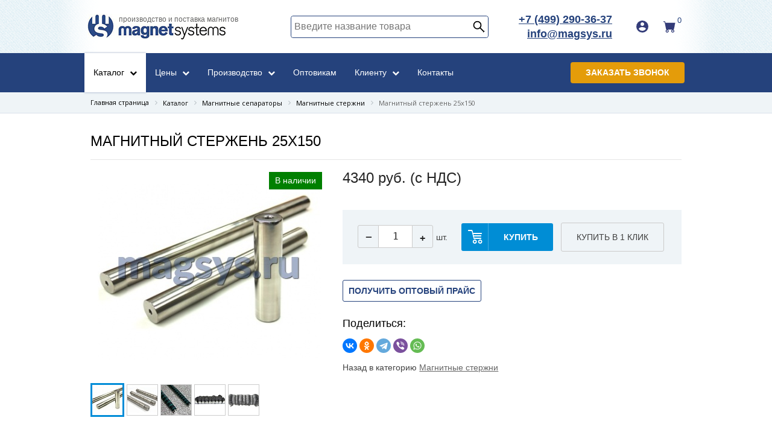

--- FILE ---
content_type: text/html; charset=UTF-8
request_url: https://www.magsys.ru/catalog/magnetic_rods/magnetic_rod_25x150/
body_size: 37773
content:
<!DOCTYPE html PUBLIC "-//W3C//DTD XHTML 1.0 Transitional//EN" "http://www.w3.org/TR/xhtml1/DTD/xhtml1-transitional.dtd">
<html xmlns="http://www.w3.org/1999/xhtml" xml:lang="ru" lang="ru">
<head>
	<link rel="canonical" href="https://www.magsys.ru/catalog/magnetic_rods/magnetic_rod_25x150/"/>
<meta name="google-site-verification" content="aw2KS8ND07lmUPCELXjftjoLFg-uffjsjCqKw0jzsm8" />
<meta name='yandex-verification' content='6662be7a778731f9' />
<meta name='yandex-verification' content='53cab886ad9c67bc' />
<meta name="yandex-verification" content="c71c37b9a918cef7" />
<meta name="yandex-verification" content="ba9d78e18a721922" />
<meta name="yandex-verification" content="6662be7a778731f9" />
<meta name="yandex-verification" content="8442675001e35b40" />
	<meta http-equiv="X-UA-Compatible" content="IE=edge" />
	<meta name="viewport" content="user-scalable=yes, width=device-width">
	<link rel="icon" href="/logo.svg" type="image/svg+xml">
	<link rel="shortcut icon" type="image/svg+xml" href="/favicon.ico" />


	<meta http-equiv="Content-Type" content="text/html; charset=UTF-8" />
<meta name="robots" content="index, follow" />
<meta name="description" content="Магнитный стержень 25x150 по выгодным ценам. Большой выбор, фото и отзывы. Оперативная доставка." />
	

			<link rel="stylesheet" type="text/css" href="/local/templates/eshop_adapt_blue/colors.css?15961485454710" />
    	<link rel="stylesheet" type="text/css" href="/local/templates/eshop_adapt_blue/custom.css?16945202018517" />
		<script type="text/javascript" src="/bitrix/js/main/jquery/jquery-1.8.3.min.js?157630203493637"></script>
		<meta http-equiv="Content-Type" content="text/html; charset=UTF-8" />
<meta name="robots" content="index, follow" />

<meta name="description" content="Магнитный стержень 25x150 по выгодным ценам. Большой выбор, фото и отзывы. Оперативная доставка." />
<link rel="canonical" href="https://www.magsys.ru/catalog/magnetic_rods/magnetic_rod_25x150/" />
<link href="/bitrix/js/ui/fonts/opensans/ui.font.opensans.css?16358358252599" type="text/css"  rel="stylesheet" />
<link href="/bitrix/js/main/popup/dist/main.popup.bundle.css?163583573926345" type="text/css"  rel="stylesheet" />
<link href="/bitrix/js/socialservices/css/ss.css?16358351795122" type="text/css"  rel="stylesheet" />
<link href="/bitrix/js/ui/bootstrap4/css/bootstrap.css?1635835448182028" type="text/css"  rel="stylesheet" />
<link href="/local/templates/.default/components/bitrix/catalog/catalog_new/style.css?1655367095701" type="text/css"  rel="stylesheet" />
<link href="/local/templates/.default/components/bitrix/catalog/catalog_new/bitrix/catalog.element/.default/style.css?169452010356629" type="text/css"  rel="stylesheet" />
<link href="/local/templates/.default/components/bitrix/form.result.new/oneclick/style.css?1692297417666" type="text/css"  rel="stylesheet" />
<link href="/local/templates/.default/components/bitrix/form.result.new/wholesale_price/style.css?1655868193666" type="text/css"  rel="stylesheet" />
<link href="/local/templates/.default/components/bitrix/catalog/catalog_new/bitrix/catalog.element/.default/themes/blue/style.css?16790355541098" type="text/css"  rel="stylesheet" />
<link href="/bitrix/components/bitrix/sale.recommended.products/templates/.default/style.css?168689285230344" type="text/css"  rel="stylesheet" />
<link href="/bitrix/components/bitrix/sale.recommended.products/templates/.default/themes/blue/style.css?14591815394862" type="text/css"  rel="stylesheet" />
<link href="/local/templates/eshop_adapt_blue/components/bitrix/catalog.store.amount/.default/style.css?15961485442802" type="text/css"  rel="stylesheet" />
<link href="/bitrix/components/abricos/antisovetnik/templates/.default/style.css?159654625857356" type="text/css"  rel="stylesheet" />
<link href="/local/templates/eshop_adapt_blue/components/bitrix/socserv.auth.form/.default/style.css?16442195028567" type="text/css"  rel="stylesheet" />
<link href="/local/templates/eshop_adapt_blue/components/bitrix/search.title/visual_new/style.css?16703084383154" type="text/css"  data-template-style="true"  rel="stylesheet" />
<link href="/local/templates/eshop_adapt_blue/components/bitrix/system.auth.form/eshop_adapt_new/style.css?1644219502629" type="text/css"  data-template-style="true"  rel="stylesheet" />
<link href="/local/templates/eshop_adapt_blue/components/bitrix/system.auth.form/eshop_adapt_auth/style.css?15961485448567" type="text/css"  data-template-style="true"  rel="stylesheet" />
<link href="/local/templates/eshop_adapt_blue/components/bitrix/sale.basket.basket.line/eshop_adapt_new/style.css?1644219502405" type="text/css"  data-template-style="true"  rel="stylesheet" />
<link href="/local/templates/eshop_adapt_blue/components/bitrix/menu/s2w_horizontal_multilevel_new/style.css?16442194994968" type="text/css"  data-template-style="true"  rel="stylesheet" />
<link href="/local/templates/eshop_adapt_blue/components/bitrix/breadcrumb/bread/style.css?1596148545585" type="text/css"  data-template-style="true"  rel="stylesheet" />
<link href="/local/components/eva/callback/templates/.default/style.css?16058312721818" type="text/css"  data-template-style="true"  rel="stylesheet" />
<link href="/local/templates/eshop_adapt_blue/components/bitrix/catalog.top/special/slider/style.css?175458064927760" type="text/css"  data-template-style="true"  rel="stylesheet" />
<link href="/local/templates/eshop_adapt_blue/components/bitrix/catalog.top/special/slider/themes/blue/style.css?15961485445449" type="text/css"  data-template-style="true"  rel="stylesheet" />
<link href="/local/templates/eshop_adapt_blue/styles.css?169295144818486" type="text/css"  data-template-style="true"  rel="stylesheet" />
<link href="/local/templates/eshop_adapt_blue/template_styles.css?176588405443730" type="text/css"  data-template-style="true"  rel="stylesheet" />
<script type="text/javascript">if(!window.BX)window.BX={};if(!window.BX.message)window.BX.message=function(mess){if(typeof mess==='object'){for(let i in mess) {BX.message[i]=mess[i];} return true;}};</script>
<script type="text/javascript">(window.BX||top.BX).message({'JS_CORE_LOADING':'Загрузка...','JS_CORE_NO_DATA':'- Нет данных -','JS_CORE_WINDOW_CLOSE':'Закрыть','JS_CORE_WINDOW_EXPAND':'Развернуть','JS_CORE_WINDOW_NARROW':'Свернуть в окно','JS_CORE_WINDOW_SAVE':'Сохранить','JS_CORE_WINDOW_CANCEL':'Отменить','JS_CORE_WINDOW_CONTINUE':'Продолжить','JS_CORE_H':'ч','JS_CORE_M':'м','JS_CORE_S':'с','JSADM_AI_HIDE_EXTRA':'Скрыть лишние','JSADM_AI_ALL_NOTIF':'Показать все','JSADM_AUTH_REQ':'Требуется авторизация!','JS_CORE_WINDOW_AUTH':'Войти','JS_CORE_IMAGE_FULL':'Полный размер'});</script>

<script type="text/javascript" src="/bitrix/js/main/core/core.js?1635835755565340"></script>

<script>BX.setJSList(['/bitrix/js/main/core/core_ajax.js','/bitrix/js/main/core/core_promise.js','/bitrix/js/main/polyfill/promise/js/promise.js','/bitrix/js/main/loadext/loadext.js','/bitrix/js/main/loadext/extension.js','/bitrix/js/main/polyfill/promise/js/promise.js','/bitrix/js/main/polyfill/find/js/find.js','/bitrix/js/main/polyfill/includes/js/includes.js','/bitrix/js/main/polyfill/matches/js/matches.js','/bitrix/js/ui/polyfill/closest/js/closest.js','/bitrix/js/main/polyfill/fill/main.polyfill.fill.js','/bitrix/js/main/polyfill/find/js/find.js','/bitrix/js/main/polyfill/matches/js/matches.js','/bitrix/js/main/polyfill/core/dist/polyfill.bundle.js','/bitrix/js/main/core/core.js','/bitrix/js/main/polyfill/intersectionobserver/js/intersectionobserver.js','/bitrix/js/main/lazyload/dist/lazyload.bundle.js','/bitrix/js/main/polyfill/core/dist/polyfill.bundle.js','/bitrix/js/main/parambag/dist/parambag.bundle.js']);
BX.setCSSList(['/bitrix/js/main/lazyload/dist/lazyload.bundle.css','/bitrix/js/main/parambag/dist/parambag.bundle.css']);</script>
<script type="text/javascript">(window.BX||top.BX).message({'pull_server_enabled':'Y','pull_config_timestamp':'1683188960','pull_guest_mode':'N','pull_guest_user_id':'0'});(window.BX||top.BX).message({'PULL_OLD_REVISION':'Для продолжения корректной работы с сайтом необходимо перезагрузить страницу.'});</script>
<script type="text/javascript">(window.BX||top.BX).message({'LANGUAGE_ID':'ru','FORMAT_DATE':'DD.MM.YYYY','FORMAT_DATETIME':'DD.MM.YYYY HH:MI:SS','COOKIE_PREFIX':'BITRIX_SM','SERVER_TZ_OFFSET':'10800','UTF_MODE':'Y','SITE_ID':'s1','SITE_DIR':'/','USER_ID':'','SERVER_TIME':'1769822447','USER_TZ_OFFSET':'0','USER_TZ_AUTO':'Y','bitrix_sessid':'cf337241689f70de582d21b2022deef6'});</script>


<script type="text/javascript" src="/bitrix/js/twim.recaptchafree/script.js?16261576804421"></script>
<script type="text/javascript" src="https://www.google.com/recaptcha/api.js?onload=onloadRecaptchafree&render=explicit&hl=ru"></script>
<script type="text/javascript" src="/bitrix/js/pull/protobuf/protobuf.js?1635835542274055"></script>
<script type="text/javascript" src="/bitrix/js/pull/protobuf/model.js?163583554270928"></script>
<script type="text/javascript" src="/bitrix/js/rest/client/rest.client.js?163583559017414"></script>
<script type="text/javascript" src="/bitrix/js/pull/client/pull.client.js?163583594670757"></script>
<script type="text/javascript" src="/bitrix/js/main/core/core_fx.js?149148302716888"></script>
<script type="text/javascript" src="/bitrix/js/main/popup/dist/main.popup.bundle.js?1635835739109107"></script>
<script type="text/javascript" src="/bitrix/js/socialservices/ss.js?14105151501419"></script>
<script type="text/javascript" src="/bitrix/js/ui/bootstrap4/js/bootstrap.min.js?157630222354924"></script>
<script type="text/javascript" src="/bitrix/js/abricos/fonts9203.js?1596546258104"></script>
<script type="text/javascript" src="/bitrix/js/main/jquery/jquery-1.8.3.min.js?157630203493637"></script>
<script type="text/javascript" src="/bitrix/js/currency/currency-core/dist/currency-core.bundle.js?16358351495396"></script>
<script type="text/javascript" src="/bitrix/js/currency/core_currency.js?16358351491141"></script>
<script type="text/javascript" src="/bitrix/js/phpsolutions.backtotop/backtotop.js?14321922723165"></script>
<script type="text/javascript">
					(function () {
						"use strict";

						var counter = function ()
						{
							var cookie = (function (name) {
								var parts = ("; " + document.cookie).split("; " + name + "=");
								if (parts.length == 2) {
									try {return JSON.parse(decodeURIComponent(parts.pop().split(";").shift()));}
									catch (e) {}
								}
							})("BITRIX_CONVERSION_CONTEXT_s1");

							if (cookie && cookie.EXPIRE >= BX.message("SERVER_TIME"))
								return;

							var request = new XMLHttpRequest();
							request.open("POST", "/bitrix/tools/conversion/ajax_counter.php", true);
							request.setRequestHeader("Content-type", "application/x-www-form-urlencoded");
							request.send(
								"SITE_ID="+encodeURIComponent("s1")+
								"&sessid="+encodeURIComponent(BX.bitrix_sessid())+
								"&HTTP_REFERER="+encodeURIComponent(document.referrer)
							);
						};

						if (window.frameRequestStart === true)
							BX.addCustomEvent("onFrameDataReceived", counter);
						else
							BX.ready(counter);
					})();
				</script>
<script src="/local/components/eva/callback/script/functions.js"></script>
<script>
				phpsolutions_backtotop_button_opacity='80';
				phpsolutions_backtotop_image_width='49';
				phpsolutions_backtotop_image_height='50';
				phpsolutions_backtotop_selected_image='/bitrix/images/phpsolutions.backtotop/backtotop-icon.png';
				phpsolutions_backtotop_position ='bottom-right';
				phpsolutions_backtotop_skip = '1000';
				phpsolutions_backtotop_scroll_speed = 'normal';
				phpsolutions_backtotop_position_indent_x = '30';
				phpsolutions_backtotop_position_indent_y = '30'
				</script>
<link href='/bitrix/js/phpsolutions.backtotop/backtotop.css' type='text/css' rel='stylesheet' />



<script type="text/javascript" src="/local/templates/eshop_adapt_blue/script.js?16908085576508"></script>
<script type="text/javascript" src="/local/templates/eshop_adapt_blue/custom.js?17545817611195"></script>
<script type="text/javascript" src="/bitrix/components/bitrix/search.title/script.js?15763017739847"></script>
<script type="text/javascript" src="/local/templates/eshop_adapt_blue/components/bitrix/sale.basket.basket.line/eshop_adapt_new/script.js?1644305870576"></script>
<script type="text/javascript" src="/local/templates/eshop_adapt_blue/components/bitrix/menu/s2w_horizontal_multilevel_new/script.js?1644219499470"></script>
<script type="text/javascript" src="/local/components/eva/callback/templates/.default/script.js?16820598784261"></script>
<script type="text/javascript" src="/local/templates/eshop_adapt_blue/components/bitrix/catalog.top/special/slider/script.js?159614854446713"></script>
<script type="text/javascript" src="/local/templates/.default/components/bitrix/catalog/catalog_new/bitrix/catalog.element/.default/script.js?169296276750530"></script>
<script type="text/javascript" src="/bitrix/components/bitrix/sale.recommended.products/templates/.default/script.js?145918269231780"></script>
<script type="text/javascript" src="/local/templates/eshop_adapt_blue/components/bitrix/catalog.store.amount/.default/script.js?15961485441401"></script>
<script type="text/javascript">var _ba = _ba || []; _ba.push(["aid", "5e831686fee66ae314c53588fe542874"]); _ba.push(["host", "www.magsys.ru"]); _ba.push(["ad[ct][item]", "[base64]"]);_ba.push(["ad[ct][user_id]", function(){return BX.message("USER_ID") ? BX.message("USER_ID") : 0;}]);_ba.push(["ad[ct][recommendation]", function() {var rcmId = "";var cookieValue = BX.getCookie("BITRIX_SM_RCM_PRODUCT_LOG");var productId = 1538;var cItems = [];var cItem;if (cookieValue){cItems = cookieValue.split(".");}var i = cItems.length;while (i--){cItem = cItems[i].split("-");if (cItem[0] == productId){rcmId = cItem[1];break;}}return rcmId;}]);_ba.push(["ad[ct][v]", "2"]);(function() {var ba = document.createElement("script"); ba.type = "text/javascript"; ba.async = true;ba.src = (document.location.protocol == "https:" ? "https://" : "http://") + "bitrix.info/ba.js";var s = document.getElementsByTagName("script")[0];s.parentNode.insertBefore(ba, s);})();</script>



	    <link href="/bitrix/templates/eshop_adapt_blue/components/bitrix/catalog.section.list/template1/style.css" type="text/css"  rel="stylesheet" />
	    <link href="/bitrix/templates/.default/components/bitrix/menu/s2w_horizontal_multilevel/style.css" type="text/css"  data-template-style="true"  rel="stylesheet" />
        <link href="/bitrix/components/bitrix/sale.basket.basket.line/templates/.default/style.css" type="text/css"  data-template-style="true"  rel="stylesheet" />
        <link href="/bitrix/templates/eshop_adapt_blue/components/bitrix/search.title/visual1/style.css" type="text/css"  data-template-style="true"  rel="stylesheet" />
        <link href="/bitrix/templates/eshop_adapt_blue/components/bitrix/menu/catalog_horizontal1/style.css" type="text/css"  data-template-style="true"  rel="stylesheet" />
        <link href="/bitrix/templates/eshop_adapt_blue/components/bitrix/menu/catalog_horizontal1/themes/black/colors.css" type="text/css"  data-template-style="true"  rel="stylesheet" />
        <link href="/bitrix/components/eva/callback/templates/.default/style.css" type="text/css"  data-template-style="true"  rel="stylesheet" />
        <link href="/bitrix/templates/eshop_adapt_blue/components/bitrix/catalog.top/special/slider/style.css" type="text/css"  data-template-style="true"  rel="stylesheet" />
        <link href="/bitrix/templates/eshop_adapt_blue/components/bitrix/catalog.top/special/slider/themes/blue/style.css" type="text/css"  data-template-style="true"  rel="stylesheet" />
        <link href="/bitrix/templates/eshop_adapt_blue/components/bitrix/menu/catalog_native/style.css" type="text/css"  data-template-style="true"  rel="stylesheet" />
        <link href="/bitrix/templates/eshop_adapt_blue/components/bitrix/system.auth.form/eshop_adapt/style.css" type="text/css"  data-template-style="true"  rel="stylesheet" />

		<script src="https://www.googleoptimize.com/optimize.js?id=OPT-N73C5ZF"></script>
		<!-- Google Tag Manager -->
		<script>(function(w,d,s,l,i){w[l]=w[l]||[];w[l].push({'gtm.start':
		new Date().getTime(),event:'gtm.js'});var f=d.getElementsByTagName(s)[0],
		j=d.createElement(s),dl=l!='dataLayer'?'&l='+l:'';j.async=true;j.src=
		'https://www.googletagmanager.com/gtm.js?id='+i+dl;f.parentNode.insertBefore(j,f);
		})(window,document,'script','dataLayer','GTM-PN8STFQ');</script>
		<!-- End Google Tag Manager -->

		<!-- Google Tag Manager (noscript) -->
		<noscript><iframe src="https://www.googletagmanager.com/ns.html?id=GTM-PN8STFQ"
		height="0" width="0" style="display:none;visibility:hidden"></iframe></noscript>
		<!-- End Google Tag Manager (noscript) -->
		<script src="https://www.google.com/recaptcha/api.js" async defer></script>


	<script type="text/javascript" src="/local/templates/eshop_adapt_blue/jquery.bxslider.min.js?159614854519359"></script>
	
	<script type="text/javascript" src="/bitrix/templates/eshop_adapt_blue/jquery.fancybox.js"></script>
	<link rel="stylesheet" type="text/css" href="/bitrix/templates/eshop_adapt_blue/jquery.fancybox.css" media="screen" />
<link href="/bitrix/css/main/font-awesome.css" type="text/css" rel="stylesheet" />

<script type="text/javascript">window._ab_id_=155299</script>
<script src="https://cdn.botfaqtor.ru/one.js"></script>

	<script type="text/javascript">
		$(document).ready(function() {
			$('.fancybox,a.fancy').fancybox({
				helpers: {
					overlay: {
						locked: true
					}
				},
				beforeShow:function(){ 
                	$('html').addClass('fancybox-lock fancybox-margin');
				},
				afterClose:function(){ 
					$('html').removeClass('fancybox-lock fancybox-margin');
				}
				//fixed: true
			});
		});
	</script>
	<script type="text/javascript">
    $(document).ready(
        function(){
            buy_btns = $('a[href*="ADD2BASKET"]');
            buy_btns.each(
                function(){
                    $(this).attr("rel", $(this).attr("href"));
                }
            );
            buy_btns.attr("href","javascript:void(0);");
            function getBasketHTML(html)
            {
                var txt = html.split('<div id="header-cart">');
                txt = txt[2];
                txt = txt.split('</div>');
                txt = txt[0];
                return txt;
            }

            $('a[rel*="ADD2BASKET"]').click( 				
                function(){
					var rel=$(this).attr("rel");
					id=rel.split('id=');
					id=id[1];
                    var count=$('#bx_117848907_'+id+'_quantity').val(),
					pic="background-image: url('"+$(this).data("pic")+"'); width:100px;",
					name=$(this).data("name"),
                    price=$(this).data("price");
                    price=price.replace(' ','');
                    //price=price.replace('руб.','');
                    price=price.replace('руб. (c НДС)','');
                    price = getPriceWithDiscount(price, count, false);
                    price=price.replace(' ','');
					//price=price.replace('руб.','');
					price=price.replace('руб. (c НДС)','');
					price=+price;
					count=+count;
					if(!count){
						count=1;
					}
					var result_price=price*count;
					
					
					$('#popup_add_to_cart2 .item_name').html(name);
					$('#popup_add_to_cart2 .item_price').html(price);
					$('#popup_add_to_cart2 .item_count').html(count);
					$('#popup_add_to_cart2 .item_pic').attr('style',pic);
					$('#popup_add_to_cart2 .result_price').html(result_price.toFixed(2).replace('.00', '')+' руб.');
					
                    $.ajax({
                      type: "GET",
                      url: $(this).attr("rel"),
                      dataType: "html",
                      success: function(out){
						   $.fancybox.open({
								href: '#popup_add_to_cart2',
							});
						//$("#popup_add_to_cart").show();
						  //console.log(getBasketHTML(out));
                                $("#header-cart").html(getBasketHTML(out));
                               // alert("Товар добавлен в корзину");
                      }

                    });
                }
            );
			
			$('.close_price_popup').click(function(){
				$("#popup_add_to_cart").hide();
			});
			
            
        }
    );

</script>

	<style>
#popup_add_to_cart{
	background:rgba(0,0,0,0.8);
	position:fixed;
	left:0;
	top:0;
	width:100%;
	height:100%;
	display:none;
	z-index:10000;
}
.popup_add_to_cart{
	width:460px;
	height:200px;
	border:solid 3px #25427C;
	border-radius:10px;
	background:#E7E8EC;
	position:fixed;
	top:20%;
	left:50%;
	margin-left:-240px;
	padding:20px;
}
#popup_add_to_cart2 .item_pic{
	width:100px;
	height:135px;
	background-position: center center;
    background-repeat: no-repeat;
    background-size: cover;
}
#popup_add_to_cart2 .item_info,#popup_add_to_cart2 .item_pic{
	display:inline-block;
	vertical-align:top;
	white-space: normal;
}
.item_info{
	width:calc(100% - 120px);
	margin-left:10px;
}
#popup_add_to_cart2 .btn_block a{
	text-decoration:none;
	padding: 11px !important;
}
#popup_add_to_cart2 .btn_block a:hover{
	color:#fff;
}
#popup_add_to_cart2 .btn_block{
	margin-top:20px;
	text-align:center;
}
#close_price_popup{
	width:10px;
	height:10px;
	position:absolute;
	right: 10px;
    top: 5px;
	cursor:pointer;
}
</style>

	<title>Магнитный стержень 25x150 по низкой цене, доставка по Москве и РФ.</title>






							<script type="text/javascript">
								$(function() {
								  $('.strelka').click(function() {
								    $('.menu3').slideToggle();
								    $(".strelka").toggleClass('arrow');								    
								  });
								});


							</script>
<!--<script type="text/javascript">
							window.onload = function() {

		$('.strelka').on('click', function() {
			$('.menu3').slideToggle();
			var sidebar = $('.strelka');
			if (sidebar.hasClass('-arrow'))
				sidebar.removeClass('-arrow');
				sidebar.addClass('arrow');
			else
				sidebar.removeClass('arrow');
				sidebar.addClass('-arrow');
		});
	};
</script>-->


</head>

<body class="show-desktop">

	<div id="popup_add_to_cart2" class="ms-modal" style="display:none;">
		<div class="ms-modal__wrapper">
		<div class="ms-modal__header">Добавлено в корзину:</div>
		<div class="ms-modal__content">
			<div style="white-space: nowrap;">
				<div class="item_pic"></div>
				<div class="item_info">
					<p class="item_name" style="margin-top:0;"></p>
					<p class="price"><span class="item_price"></span> x <span class="item_count"></span> = <span class="result_price"></span></p>

				</div>
			</div>
			<p class="btn_block">
				<a href="javascript:void(0)" class="bx_bt_button bx_medium close_price_popup" >Продолжить покупки</a>
				<a href="/personal/cart/" class="bx_bt_button bx_medium">Перейти в корзину</a>
			</p>
		</div>
	</div>
</div> 
<div id="panel"></div>

<div class="wrap" id="bx_eshop_wrap">

	<div class="ahead">
        <div class="ahead-top">
            <div class="ahead-wrap">
                <div class="ahead-left">
                    <div class="ahead-hamburger"></div>
                    <div class="ahead-logo">
                        <a href="/">производство и поставка магнитов</a>
                    </div>
                </div>
                <div class="ahead-right">

					




<div id="search" class="bx_search_container">
	<form action="/catalog/">
		<div class="bx_field">
			<input id="title-search-input" type="text" name="q" value="" autocomplete="off" class="bx_input_text" placeholder="Введите название товара"/>
			<svg width="20" height="20" style="cursor:pointer; position: absolute; top: 7.5px; right: 5px;" viewBox="0 0 16 17" fill="none" xmlns="http://www.w3.org/2000/svg"><path d="M10.1104 9.81127L9.84103 10.1595L10.1523 10.4707L14.984 15.3025L14.6135 15.6721L9.78122 10.8417L9.47032 10.5309L9.12229 10.7995C8.19258 11.5168 7.05789 11.9062 5.85938 11.9062C4.42553 11.9062 3.0822 11.3495 2.07066 10.3362L2.07035 10.3359C1.05848 9.32403 0.5 7.97848 0.5 6.54688C0.5 5.11303 1.05672 3.7697 2.07004 2.75816L2.07035 2.75785C3.08222 1.74598 4.42777 1.1875 5.85938 1.1875C7.29136 1.1875 8.63662 1.74428 9.64809 2.75754C10.6605 3.77174 11.2188 5.11366 11.2188 6.54688C11.2188 7.74553 10.8292 8.8819 10.1104 9.81127ZM15.2247 15.5431C15.2246 15.5431 15.2246 15.543 15.2246 15.543L15.4648 15.3028L15.4648 15.3027L15.4649 15.3027L15.4649 15.3027L15.4649 15.3027L15.2247 15.5431ZM15.465 15.3026L15.465 15.3026L15.5781 15.1895L15.465 15.3026ZM14.3734 15.9117C14.3734 15.9116 14.3735 15.9116 14.3735 15.9116L14.3734 15.9117ZM14.8537 15.9122L14.8535 15.912C14.8535 15.9121 14.8536 15.9121 14.8537 15.9122ZM9.30626 9.9946L9.30668 9.99418C10.2267 9.07417 10.7344 7.84736 10.7344 6.54688C10.7344 5.24605 10.2265 4.02153 9.3071 3.09999C8.38656 2.17727 7.15935 1.67188 5.85938 1.67188C4.55855 1.67188 3.33403 2.17979 2.41249 3.09915L2.41207 3.09957C1.49207 4.01958 0.984375 5.24639 0.984375 6.54688C0.984375 7.8477 1.49229 9.07222 2.41165 9.99376L2.41249 9.9946C3.33403 10.914 4.55855 11.4219 5.85938 11.4219C7.1602 11.4219 8.38472 10.914 9.30626 9.9946Z" fill="#666666"/><path d="M10.1104 9.81127L9.84103 10.1595L10.1523 10.4707L14.984 15.3025L14.6135 15.6721L9.78122 10.8417L9.47032 10.5309L9.12229 10.7995C8.19258 11.5168 7.05789 11.9062 5.85938 11.9062C4.42553 11.9062 3.0822 11.3495 2.07066 10.3362L2.07035 10.3359C1.05848 9.32403 0.5 7.97848 0.5 6.54688C0.5 5.11303 1.05672 3.7697 2.07004 2.75816L2.07035 2.75785C3.08222 1.74598 4.42777 1.1875 5.85938 1.1875C7.29136 1.1875 8.63662 1.74428 9.64809 2.75754C10.6605 3.77174 11.2188 5.11366 11.2188 6.54688C11.2188 7.74553 10.8292 8.8819 10.1104 9.81127ZM15.2247 15.5431C15.2246 15.5431 15.2246 15.543 15.2246 15.543L15.4648 15.3028L15.4648 15.3027L15.4649 15.3027L15.4649 15.3027L15.4649 15.3027L15.2247 15.5431ZM15.465 15.3026L15.465 15.3026L15.5781 15.1895L15.465 15.3026ZM14.3734 15.9117C14.3734 15.9116 14.3735 15.9116 14.3735 15.9116L14.3734 15.9117ZM14.8537 15.9122L14.8535 15.912C14.8535 15.9121 14.8536 15.9121 14.8537 15.9122ZM9.30626 9.9946L9.30668 9.99418C10.2267 9.07417 10.7344 7.84736 10.7344 6.54688C10.7344 5.24605 10.2265 4.02153 9.3071 3.09999C8.38656 2.17727 7.15935 1.67188 5.85938 1.67188C4.55855 1.67188 3.33403 2.17979 2.41249 3.09915L2.41207 3.09957C1.49207 4.01958 0.984375 5.24639 0.984375 6.54688C0.984375 7.8477 1.49229 9.07222 2.41165 9.99376L2.41249 9.9946C3.33403 10.914 4.55855 11.4219 5.85938 11.4219C7.1602 11.4219 8.38472 10.914 9.30626 9.9946Z" fill="black" fill-opacity="0.2"/><path d="M10.1104 9.81127L9.84103 10.1595L10.1523 10.4707L14.984 15.3025L14.6135 15.6721L9.78122 10.8417L9.47032 10.5309L9.12229 10.7995C8.19258 11.5168 7.05789 11.9062 5.85938 11.9062C4.42553 11.9062 3.0822 11.3495 2.07066 10.3362L2.07035 10.3359C1.05848 9.32403 0.5 7.97848 0.5 6.54688C0.5 5.11303 1.05672 3.7697 2.07004 2.75816L2.07035 2.75785C3.08222 1.74598 4.42777 1.1875 5.85938 1.1875C7.29136 1.1875 8.63662 1.74428 9.64809 2.75754C10.6605 3.77174 11.2188 5.11366 11.2188 6.54688C11.2188 7.74553 10.8292 8.8819 10.1104 9.81127ZM15.2247 15.5431C15.2246 15.5431 15.2246 15.543 15.2246 15.543L15.4648 15.3028L15.4648 15.3027L15.4649 15.3027L15.4649 15.3027L15.4649 15.3027L15.2247 15.5431ZM15.465 15.3026L15.465 15.3026L15.5781 15.1895L15.465 15.3026ZM14.3734 15.9117C14.3734 15.9116 14.3735 15.9116 14.3735 15.9116L14.3734 15.9117ZM14.8537 15.9122L14.8535 15.912C14.8535 15.9121 14.8536 15.9121 14.8537 15.9122ZM9.30626 9.9946L9.30668 9.99418C10.2267 9.07417 10.7344 7.84736 10.7344 6.54688C10.7344 5.24605 10.2265 4.02153 9.3071 3.09999C8.38656 2.17727 7.15935 1.67188 5.85938 1.67188C4.55855 1.67188 3.33403 2.17979 2.41249 3.09915L2.41207 3.09957C1.49207 4.01958 0.984375 5.24639 0.984375 6.54688C0.984375 7.8477 1.49229 9.07222 2.41165 9.99376L2.41249 9.9946C3.33403 10.914 4.55855 11.4219 5.85938 11.4219C7.1602 11.4219 8.38472 10.914 9.30626 9.9946Z" stroke="black"/></svg>
		</div>
	</form>
</div>



<script>
	BX.ready(function(){
		new JCTitleSearch({
			'AJAX_PAGE' : '/bitrix/urlrewrite.php?SEF_APPLICATION_CUR_PAGE_URL=%2Fcatalog%2Fmagnetic_rods%2Fmagnetic_rod_25x150%2F',
			'CONTAINER_ID': 'search',
			'INPUT_ID': 'title-search-input',
			'MIN_QUERY_LEN': 2
		});

		$('#search svg').on('click', function() {
			$(this).closest('form').submit();
		});
	});
</script>
                    <div class="ahead-phone">
                        <a class="callibri-phone" href="tel:+74992903637">+7 (499) 290-36-37</a><br>
<!--<a class="callibri-phone-1" href="tel:+78005007172">+8 (800) 500-71-72</a>-->
                        <a href="mailto:info@magsys.ru" class="callibri_phone1">info@magsys.ru</a>                    </div>

                    <div class="ahead-user">
                        <div class="bx_login_block">
	<span id="login-line">
	<!--'start_frame_cache_login-line'-->            <a rel="nofollow"  class="bx_login_top_inline_link" href="javascript:void(0)" onclick="openAuthorizePopup()"><span class="login-text">Войти</span></a>
        <!--'end_frame_cache_login-line'-->	</span>
</div>

	<div id="bx_auth_popup_form" style="display:none;" class="bx_login_popup_form">
	<!--'start_frame_cache_8k8aZS'--><div class="login_page">
			<div class="login_form_header">Войти на сайт</div>
		
<div class="bx-auth social">
	<form method="post" name="bx_auth_servicesC66wMq3n" target="_top" action="/catalog/magnetic_rods/magnetic_rod_25x150/">
					<ul>
									<li><a href="javascript:void(0)" class="social-eshop" onclick="BxShowAuthService('Livejournal', 'C66wMq3n')" id="bx_auth_href_C66wMq3nLivejournal"><span class="livejournal"></span></a></li>
									<li><a href="javascript:void(0)" class="social-eshop" onclick="BxShowAuthService('MailRuOpenID', 'C66wMq3n')" id="bx_auth_href_C66wMq3nMailRuOpenID"><span class="openid-mail-ru"></span></a></li>
									<li><a href="javascript:void(0)" class="social-eshop" onclick="BxShowAuthService('Liveinternet', 'C66wMq3n')" id="bx_auth_href_C66wMq3nLiveinternet"><span class="liveinternet"></span></a></li>
									<li><a href="javascript:void(0)" class="social-eshop" onclick="BxShowAuthService('Blogger', 'C66wMq3n')" id="bx_auth_href_C66wMq3nBlogger"><span class="blogger"></span></a></li>
									<li><a href="javascript:void(0)" class="social-eshop" onclick="BxShowAuthService('OpenID', 'C66wMq3n')" id="bx_auth_href_C66wMq3nOpenID"><span class="openid"></span></a></li>
							</ul>
							<div class="bx-auth-line"></div>
				<div class="bx-auth-service-form" id="bx_auth_servC66wMq3n" style="display:none">
												<div id="bx_auth_serv_C66wMq3nLivejournal" style="display:none">
<span class="bx-ss-icon livejournal"></span>
<input type="text" name="OPENID_IDENTITY_LIVEJOURNAL" value="" size="20" />
<span>.livejournal.com</span>
<input type="hidden" name="sessid" id="sessid_5" value="cf337241689f70de582d21b2022deef6" />
<input type="hidden" name="auth_service_error" value="" />
<input type="submit" class="button" name="" value="Войти" />
</div>
																<div id="bx_auth_serv_C66wMq3nMailRuOpenID" style="display:none">
<span class="bx-ss-icon openid-mail-ru"></span>
<input type="text" name="OPENID_IDENTITY_MAILRU" value="" size="20" />
<span>@mail.ru</span>
<input type="hidden" name="sessid" id="sessid_6" value="cf337241689f70de582d21b2022deef6" />
<input type="hidden" name="auth_service_error" value="" />
<input type="submit" class="button" name="" value="Войти" />
</div>
																<div id="bx_auth_serv_C66wMq3nLiveinternet" style="display:none">
<span class="bx-ss-icon liveinternet"></span>
<span>liveinternet.ru/users/</span>
<input type="text" name="OPENID_IDENTITY_LIVEINTERNET" value="" size="15" />
<input type="hidden" name="sessid" id="sessid_7" value="cf337241689f70de582d21b2022deef6" />
<input type="hidden" name="auth_service_error" value="" />
<input type="submit" class="button" name="" value="Войти" />
</div>
																<div id="bx_auth_serv_C66wMq3nBlogger" style="display:none">
<span class="bx-ss-icon blogger"></span>
<input type="text" name="OPENID_IDENTITY_BLOGGER" value="" size="20" />
<span>.blogspot.com</span>
<input type="hidden" name="sessid" id="sessid_8" value="cf337241689f70de582d21b2022deef6" />
<input type="hidden" name="auth_service_error" value="" />
<input type="submit" class="button" name="" value="Войти" />
</div>
																<div id="bx_auth_serv_C66wMq3nOpenID" style="display:none">
<span class="bx-ss-icon openid"></span>
<span>OpenID:</span>
<input type="text" name="OPENID_IDENTITY_OPENID" value="" size="30" />
<input type="hidden" name="sessid" id="sessid_9" value="cf337241689f70de582d21b2022deef6" />
<input type="hidden" name="auth_service_error" value="" />
<input type="submit" class="button" name="" value="Войти" />
</div>
									</div>
				<input type="hidden" name="auth_service_id" value="" />
	</form>
</div>

	<form name="system_auth_formPqgS8z" method="post" target="_top" action="/auth/" class="bx_auth_form">
		<input type="hidden" name="AUTH_FORM" value="Y" />
		<input type="hidden" name="TYPE" value="AUTH" />
				<input type="hidden" name="backurl" value="/catalog/magnetic_rods/magnetic_rod_25x150/" />
				
		<strong>Логин:</strong><br>
		<input class="input_text_style" type="text" name="USER_LOGIN" maxlength="255" value="" /><br><br>
		<strong>Пароль:</strong><br>
		<input class="input_text_style" type="password" name="USER_PASSWORD" maxlength="255" /><br>

				<span style="display:block;height:7px;"></span>
					<span class="rememberme"><input type="checkbox" id="USER_REMEMBER" name="USER_REMEMBER" value="Y" checked/>Запомнить меня</span>
		
				<noindex>
			<span class="forgotpassword" style="display:inline-block; padding-left:75px; text-align:right; vertical-align:top">
                <a href="/auth?forgot_password=yes" rel="nofollow">Забыли пароль?</a>
                <br>
                <a href="/login/?register=yes&backurl=%2F" rel="nofollow">Регистрация</a>
            </span>

		</noindex>
				<br><br><input type="submit" name="Login" class="bt_blue big shadow" value="Войти" />
	</form>
</div>
<script type="text/javascript">
try{document.form_auth.USER_LOGIN.focus();}catch(e){}
</script>

<!--'end_frame_cache_8k8aZS'-->	</div>

	<script>
		function openAuthorizePopup()
		{
			var authPopup = BX.PopupWindowManager.create("AuthorizePopup", null, {
				autoHide: true,
				//	zIndex: 0,
				offsetLeft: 0,
				offsetTop: 0,
				overlay : true,
				draggable: {restrict:true},
				closeByEsc: true,
				closeIcon: { right : "12px", top : "10px"},
				content: '<div style="width:400px;height:400px; text-align: center;"><span style="position:absolute;left:50%; top:50%"><img src="/local/templates/eshop_adapt_blue/components/bitrix/system.auth.form/eshop_adapt_new/images/wait.gif"/></span></div>',
				events: {
					onAfterPopupShow: function()
					{
						this.setContent(BX("bx_auth_popup_form"));
					}
				}
			});

			authPopup.show();
		}
	</script>
                    </div>
                    <div class="ahead-basket">
                        <div id="header-cart">
                            <script>
	var obEshopBasket = new JSEshopBasket("/local/templates/eshop_adapt_blue/components/bitrix/sale.basket.basket.line/eshop_adapt_new/ajax.php", "s1");
</script>
<span class="bx_cart_top_inline_icon"></span>
<span id="sale-basket-basket-line-container" data-total="0">
<!--'start_frame_cache_sale-basket-basket-line-container'--><a class="bx_cart_top_inline_link" href="/personal/cart/"><span id="bx_cart_num">0</span></a><!--'end_frame_cache_sale-basket-basket-line-container'--></span>                        </div>
                    </div>
                </div>
            </div>
        </div>
        <div class="ahead-bottom">
            <div class="ahead-close"></div>
            <div class="ahead-wrap">
                <div class="ahead-left">
                    <div class="ahead-menu">
                        

<ul id="horizontal-multilevel-menu-new" class="lvl-1">

        
	
	
					<li class="has_under_menu"><a href="/catalog/" class="root-item-selected">Каталог <i class="fa fa-chevron-down"></i></a>
				<ul class="lvl-2">
		
	
	
        
	
	
		    <li><a href="/magnets-by-type/" class="parent popular">Популярные магниты <i class="fa fa-chevron-right"></i></a>
				<ul class="lvl-3">
		
	
	
        
	
	
		
							<li><a href="/magnets-by-type/ring/">Кольцевые</a></li>
			
		
	
	
        
	
	
		
							<li><a href="/magnets-by-type/rectangular/">Прямоугольные</a></li>
			
		
	
	
        
	
	
		
							<li><a href="/magnets-by-type/cylindrical/">Цилиндрические</a></li>
			
		
	
	
        
	
	
		
							<li><a href="/magnets-by-type/flat/">Плоские</a></li>
			
		
	
	
        
	
	
		
							<li><a href="/magnets-by-type/round/">Круглые</a></li>
			
		
	
	
        
	
	
		
							<li><a href="/magnets-by-type/low-power/">Малой мощности</a></li>
			
		
	
	
        
	
	
		
							<li><a href="/magnets-by-type/high-power/">Большой мощности</a></li>
			
		
	
	
        
	
	
		
							<li><a href="/magnets-by-type/flexible/">Гибкие</a></li>
			
		
	
	
        
			</ul></li>	
	
		    <li><a href="/catalog/postoyannye_magnity/" class="parent ">Постоянные (твердые) магниты <i class="fa fa-chevron-right"></i></a>
				<ul class="lvl-3">
		
	
	
        
	
	
		
							<li><a href="/catalog/neodim_zhelezo_bor/">Неодимовые магниты</a></li>
			
		
	
	
        
	
	
		
							<li><a href="/catalog/samariy_kobalt/">Самарий — Кобальт</a></li>
			
		
	
	
        
	
	
		
							<li><a href="/catalog/yundk/">ЮНДК (Альнико)</a></li>
			
		
	
	
        
	
	
		
							<li><a href="/catalog/ferritovye_magnity/">Ферритовые магниты</a></li>
			
		
	
	
        
	
	
		
							<li><a href="/catalog/mate_for_magnets/">Ответные части для магнитов</a></li>
			
		
	
	
        
	
	
		
							<li><a href="/catalog/measuring_instruments/">Измерительные приборы</a></li>
			
		
	
	
        
			</ul></li>	
	
		    <li><a href="/catalog/magnitnye_krepleniya_i_derzhateli/" class="parent ">Магнитные крепления и держатели <i class="fa fa-chevron-right"></i></a>
				<ul class="lvl-3">
		
	
	
        
	
	
		
							<li><a href="/catalog/magnity_s_zenkovkoy_st/">Магниты с зенковкой серия &quot;St&quot;</a></li>
			
		
	
	
        
	
	
		
							<li><a href="/catalog/magnit-s-otverstiem-seriia-a/">Неодимовые магниты с отверстием/зенковкой серия &quot;A&quot;</a></li>
			
		
	
	
        
	
	
		
							<li><a href="/catalog/magnets_with_hole_series_b/">Магниты с отверстием серия &quot;B&quot;</a></li>
			
		
	
	
        
	
	
		
							<li><a href="/catalog/magnit_pod%20bolt_seriia_s/">Магниты с винтом серия &quot;С&quot;</a></li>
			
		
	
	
        
	
	
		
							<li><a href="/catalog/magnets_under_the_bolt_series_d/">Магниты под болт серия &quot;D&quot;</a></li>
			
		
	
	
        
	
	
		
							<li><a href="/catalog/magnity_s_kriuchkom_seriia_e/">Магниты с крючком серия &quot;E&quot;</a></li>
			
		
	
	
        
	
	
		
							<li><a href="/catalog/magnets_with_loop_series_g/">Магниты с петлёй серия &quot;G&quot;</a></li>
			
		
	
	
        
	
	
		
							<li><a href="/catalog/magnetic_clasps/">Магнитные застежки для одежды (галантереи)</a></li>
			
		
	
	
        
	
	
		
							<li><a href="/catalog/mebelnye_magnity/">Мебельные магниты</a></li>
			
		
	
	
        
			</ul></li>	
	
		    <li><a href="/catalog/poiskovye_magnity/" class="parent ">Поисковые магниты <i class="fa fa-chevron-right"></i></a>
				<ul class="lvl-3">
		
	
	
        
	
	
		
							<li><a href="/catalog/odnostoronnie-poiskovye-magnity/">Односторонние поисковые магниты</a></li>
			
		
	
	
        
	
	
		
							<li><a href="/catalog/dvukhstoronnie-poiskovye-magnity/">Двухсторонние поисковые магниты</a></li>
			
		
	
	
        
	
	
		
							<li><a href="/catalog/aksessuary-dlya-poiskovyh-magnitov/">Аксессуары к поисковым магнитам</a></li>
			
		
	
	
        
			</ul></li>	
	
		
							<li><a href="/catalog/magnitnye_krepleniya/">Магнитные держатели для бейджей</a></li>
			
		
	
	
        
	
	
		    <li><a href="/catalog/magnitnyy_vinil/" class="parent ">Гибкие магниты <i class="fa fa-chevron-right"></i></a>
				<ul class="lvl-3">
		
	
	
        
	
	
		
							<li><a href="/catalog/magnitnyy_vinil_v_rulonakh_bez_kleevogo_sloya/">Магнитный винил в рулонах без покрытия</a></li>
			
		
	
	
        
	
	
		
							<li><a href="/catalog/magnitnyy_vinil_v_rulonakh_s_kleevym_sloem/">Магнитный винил в рулонах с клеевым слоем</a></li>
			
		
	
	
        
	
	
		
							<li><a href="/catalog/magnitnyy_vinil_s_belym_pvkh/">Магнитный винил с ПВХ покрытием</a></li>
			
		
	
	
        
	
	
		
							<li><a href="/catalog/magnitnyy_vinil_dlya_avtoreklamy/">Магнитный винил для Авторекламы</a></li>
			
		
	
	
        
	
	
		
							<li><a href="/catalog/magnitnaya_lenta/">Магнитная Лента</a></li>
			
		
	
	
        
	
	
		
							<li><a href="/catalog/magnitnye-naklejki-dlya-taksi/">Магнитные наклейки и полосы для такси</a></li>
			
		
	
	
        
	
	
		
							<li><a href="/catalog/signs_for_cars_magnetic/">Знаки для автомобилей на магнитной основе</a></li>
			
		
	
	
        
	
	
		
							<li><a href="/catalog/magnitnye_listy/">Магнитные листы</a></li>
			
		
	
	
        
	
	
		
							<li><a href="/catalog/magnitnaya_bumaga_a4/">Магнитная Бумага А4</a></li>
			
		
	
	
        
			</ul></li>	
	
		    <li><a href="/catalog/film_ez_film/" class="parent ">Пленка EZ-film <i class="fa fa-chevron-right"></i></a>
				<ul class="lvl-3">
		
	
	
        
	
	
		
							<li><a href="/catalog/ez_film_wall_mag/">Ферропленка EZ-Film Wall-Mag</a></li>
			
		
	
	
        
	
	
		
							<li><a href="/catalog/ez_film_wall_iron/">Ферропленка EZ-Film Wall-iron</a></li>
			
		
	
	
        
			</ul></li>	
	
		    <li><a href="/catalog/akrilovye_zagotovki_dlya_magnitov/" class="parent ">Акриловые магниты заготовки <i class="fa fa-chevron-right"></i></a>
				<ul class="lvl-3">
		
	
	
        
	
	
		
							<li><a href="/catalog/kvadratnoy_formy/">Квадратной формы</a></li>
			
		
	
	
        
	
	
		
							<li><a href="/catalog/pryamougolnoy_formy/">Прямоугольной формы</a></li>
			
		
	
	
        
	
	
		
							<li><a href="/catalog/akrilovye_znachki/">Акриловые значки</a></li>
			
		
	
	
        
	
	
		
							<li><a href="/catalog/brelki/">Акриловые заготовки для брелков</a></li>
			
		
	
	
        
	
	
		
							<li><a href="/catalog/krugloy_formy/">Круглой формы</a></li>
			
		
	
	
        
	
	
		
							<li><a href="/catalog/akrilovye_chasy/">Акриловые часы</a></li>
			
		
	
	
        
			</ul></li>	
	
		
							<li><a href="/catalog/myagkoe_zhelezo/">Мягкое железо</a></li>
			
		
	
	
        
	
	
		    <li class="item-selected "><a href="/catalog/magnetic_separators_and_guard_magnets/" class="parent ">Магнитные сепараторы <i class="fa fa-chevron-right"></i></a>
				<ul class="lvl-3">
		
	
	
        
	
	
		
							<li class="item-selected "><a href="/catalog/magnetic_rods/">Магнитные стержни</a></li>
			
		
	
	
        
	
	
		
							<li><a href="/catalog/magnitnye_separatory_dlya_pishchevoy_promyshlennosti/">Магнитные сепараторы для пищевой промышленности</a></li>
			
		
	
	
        
	
	
		
							<li><a href="/catalog/magnetic_grid/">Магнитные решетки</a></li>
			
		
	
	
        
	
	
		
							<li><a href="/catalog/suspended_separators/">Подвесные магнитные сепараторы</a></li>
			
		
	
	
        
			</ul></li>	
	
		
							<li><a href="/catalog/magnetic_cursors_for_calendars/">Магнитные курсоры для календарей</a></li>
			
		
	
	
        
	
	
		    <li><a href="/catalog/tarelki_pod_nanesenie/" class="parent ">Тарелки под нанесение <i class="fa fa-chevron-right"></i></a>
				<ul class="lvl-3">
		
	
	
        
	
	
		
							<li><a href="/catalog/ypakovka_dlya_tarelok/">Упаковка для тарелок</a></li>
			
		
	
	
        
	
	
		
							<li><a href="/catalog/podstavki_i_podves/">Подставки и подвесы</a></li>
			
		
	
	
        
	
	
		
							<li><a href="/catalog/plates/">Тарелки для деколи</a></li>
			
		
	
	
        
	
	
		
							<li><a href="/catalog/plates_for_sublimation/">Тарелки белые керамические для 3D сублимации</a></li>
			
		
	
	
        
			</ul></li>	
	
		    <li><a href="/catalog/furnitura_dlya_proizvodstva_suvenirov/" class="parent ">Фурнитура для сувениров <i class="fa fa-chevron-right"></i></a>
				<ul class="lvl-3">
		
	
	
        
	
	
		
							<li><a href="/catalog/accessories/">Крепления для значков</a></li>
			
		
	
	
        
	
	
		
							<li><a href="/catalog/carabiners_for_key_rings/">Карабины для брелоков</a></li>
			
		
	
	
        
	
	
		
							<li><a href="/catalog/musical_mechanisms/">Музыкальные механизмы</a></li>
			
		
	
	
        
	
	
		
							<li><a href="/catalog/icons_and_fixing_them/">Значки</a></li>
			
		
	
	
        
	
	
		
							<li><a href="/catalog/cases_podniecenie/">Футляры под нанесение</a></li>
			
		
	
	
        
	
	
		
							<li><a href="/catalog/smola_epoxy/">Прозрачная смола для заливки объемных магнитов</a></li>
			
		
	
	
        
	
	
		
							<li><a href="/catalog/decorative_bells/">Декоративные колокольчики</a></li>
			
		
	
	
        
	
	
		
							<li><a href="/catalog/contour_stickers/">Контурные стикеры</a></li>
			
		
	
	
        
	
	
		
							<li><a href="/catalog/metallicheskie_zagotovki_dlya_znachkov/">Металлические заготовки для значков</a></li>
			
		
	
	
        
			</ul></li>	
	
		    <li><a href="/catalog/materials_for_installation/" class="parent ">Материалы для прямого монтажа <i class="fa fa-chevron-right"></i></a>
				<ul class="lvl-3">
		
	
	
        
	
	
		
							<li><a href="/catalog/terminals_connecting/">Клеммы соединительные</a></li>
			
		
	
	
        
	
	
		
							<li><a href="/catalog/gvozdi_dlya_pistoleta_toua/">Гвозди для пистолета TOUA</a></li>
			
		
	
	
        
	
	
		
							<li><a href="/catalog/gvozdi_po_betonu_metallu_i_kirpichu_keenly/">Гвозди по бетону, металлу и кирпичу KEENLY</a></li>
			
		
	
	
        
	
	
		
							<li><a href="/catalog/gvozdi_dlya_gvozdezabivnogo_pistoleta/">Гвозди по бетону и металлу</a></li>
			
		
	
	
        
	
	
		
							<li><a href="/catalog/gvozdi_po_betonu_i_metallu_toua_tip_cn_c6/">Гвозди по бетону и металлу TOUA тип CN (C6)</a></li>
			
		
	
	
        
	
	
		
							<li><a href="/catalog/reechnye_gvozdi_toua_na_bumazhnoy_oboyme_34/">Реечные гвозди TOUA на бумажной обойме 34°</a></li>
			
		
	
	
        
	
	
		
							<li><a href="/catalog/samorezy_v_lente/">Саморезы в ленте</a></li>
			
		
	
	
        
	
	
		
							<li><a href="/catalog/gazovye_ballony_dlya_montazhnykh_pistoletov/">Газовые баллоны для монтажных пистолетов</a></li>
			
		
	
	
        
	
	
		
							<li><a href="/catalog/montazhnye_pistolety_po_betonu_metallu_kirpichu/">Монтажные пистолеты по бетону, металлу, дереву</a></li>
			
		
	
	
        
	
	
		
							<li><a href="/catalog/akkumulyatornyy_instrument/">Аккумуляторный инструмент</a></li>
			
		
	
	
        
	
	
		
							<li><a href="/catalog/klipsy_dlya_trub/">Клипсы для труб</a></li>
			
		
	
	
        
	
	
		
							<li><a href="/catalog/dyubel_gvozdi_dlya_montazha_teploizolyatsii_/"> Дюбель гвозди для монтажа теплоизоляции </a></li>
			
		
	
	
        
	
	
		
							<li><a href="/catalog/stroitelnye_podmosti_kozly_khoduli/">Строительные подмости, козлы, ходули</a></li>
			
		
	
	
        
			</ul></li>	
	
		    <li><a href="/catalog/magnitnye_igrushki/" class="parent ">Магнитные игрушки <i class="fa fa-chevron-right"></i></a>
				<ul class="lvl-3">
		
	
	
        
	
	
		
							<li><a href="/catalog/neokub/">Магнитные шарики «Неокуб»</a></li>
			
		
	
	
        
	
	
		
							<li><a href="/catalog/arbitary/">Орбитеры</a></li>
			
		
	
	
        
	
	
		
							<li><a href="/catalog/other/">Прочие</a></li>
			
		
	
	
        
			</ul></li>	
	
		    <li><a href="/catalog/magnitnye_doski/" class="parent ">Магнитные доски <i class="fa fa-chevron-right"></i></a>
				<ul class="lvl-3">
		
	
	
        
	
	
		
							<li><a href="/catalog/magnitnye_planki/">Магнитные Планки</a></li>
			
		
	
	
        
	
	
		
							<li><a href="/catalog/magnity_dlya_dosok/">Магниты для досок</a></li>
			
		
	
	
        
	
	
		
							<li><a href="/catalog/konvert_s_magnitnoy_ramkoy/">Конверт с магнитной рамкой</a></li>
			
		
	
	
        
	
	
		
							<li><a href="/catalog/textile_board/">Текстильные доски</a></li>
			
		
	
	
        
	
	
		
							<li><a href="/catalog/aksessuary_dlja_markernyh_dosok/">Аксессуары для маркерных досок</a></li>
			
		
	
	
        
			</ul></li>	
	
		    <li><a href="/catalog/magnets_forceberg/" class="parent ">Магнитные инструменты <i class="fa fa-chevron-right"></i></a>
				<ul class="lvl-3">
		
	
	
        
	
	
		
							<li><a href="/catalog/holders/">Магнитные держатели для инструментов</a></li>
			
		
	
	
        
	
	
		
							<li><a href="/catalog/magnetic_holders_for_welding/">Сварочные магниты-держатели</a></li>
			
		
	
	
        
	
	
		
							<li><a href="/catalog/hooks/">Крючки</a></li>
			
		
	
	
        
	
	
		
							<li><a href="/catalog/telescopes/">Телескопические магниты</a></li>
			
		
	
	
        
	
	
		
							<li><a href="/catalog/magnets/">Магниты в блистерной упаковке</a></li>
			
		
	
	
        
	
	
		
							<li><a href="/catalog/magnetic_tape_in_a_blister/">Магнитная лента</a></li>
			
		
	
	
        
			</ul></li>	
	
		
							<li><a href="/catalog/cutters/">Резаки для бумаги</a></li>
			
		
	
	
        
	
	
		
							<li><a href="/catalog/linzovyy_rastr/">Линзовый Растр</a></li>
			
		
	
	
        
			</ul></li>	
	
					<li class="has_under_menu"><a href="/tseny/" class="root-item">Цены <i class="fa fa-chevron-down"></i></a>
				<ul class="lvl-2">
		
	
	
        
	
	
		
							<li><a href="/tseny/vinyl-magnets/">Виниловые магниты</a></li>
			
		
	
	
        
	
	
		
							<li><a href="/tseny/neodymium-magnets/">Неодимовые магниты</a></li>
			
		
	
	
        
	
	
		
							<li><a href="/tseny/search-magnets/">Поисковые магниты</a></li>
			
		
	
	
        
	
	
		
							<li><a href="/tseny/acrylic-blanks/">Акриловые заготовки</a></li>
			
		
	
	
        
	
	
		
							<li><a href="/tseny/magnets-for-badges/">Магниты для бейджей</a></li>
			
		
	
	
        
	
	
		
							<li><a href="/tseny/magnetic-tools/">Магнитные инструменты</a></li>
			
		
	
	
        
	
	
		
							<li><a href="/tseny/film-ez-film/">Пленка EZ-FILM</a></li>
			
		
	
	
        
	
	
		
							<li><a href="/tseny/transparent-resin-for-casting/">Cмола для заливки</a></li>
			
		
	
	
        
	
	
		
							<li><a href="/tseny/the-plates-under-the-application-of-decals/">Тарелки для деколи</a></li>
			
		
	
	
        
	
	
		
							<li><a href="/tseny/icons/">Значки</a></li>
			
		
	
	
        
			</ul></li>	
	
					<li class="has_under_menu"><a href="/production/" class="root-item">Производство <i class="fa fa-chevron-down"></i></a>
				<ul class="lvl-2">
		
	
	
        
	
	
		
							<li><a href="/production/souvenir-magnets/">Сувенирные магниты</a></li>
			
		
	
	
        
	
	
		
							<li><a href="/production/badge/">Бейджи</a></li>
			
		
	
	
        
	
	
		
							<li><a href="/rezka-myagkogo-zheleza-na-zakaz/">Резка мягкого железа</a></li>
			
		
	
	
        
	
	
		
							<li><a href="/magnets-to-order/">Производство на заказ</a></li>
			
		
	
	
        
			</ul></li>	
	
		
							<li class=""><a href="/wholesale/" class="root-item">Оптовикам</a></li>
			
		
	
	
        
	
	
					<li class="has_under_menu"><a href="/about/" class="root-item">Клиенту <i class="fa fa-chevron-down"></i></a>
				<ul class="lvl-2">
		
	
	
        
	
	
		
							<li><a href="/about/o-kompanii/">О компании</a></li>
			
		
	
	
        
	
	
		
							<li><a href="/about/how-to-order/">Оформление заказа</a></li>
			
		
	
	
        
	
	
		
							<li><a href="/about/delivery/">Доставка и оплата</a></li>
			
		
	
	
        
	
	
		
							<li><a href="/about/pickup/">Самовывоз</a></li>
			
		
	
	
        
	
	
		
							<li><a href="/about/guaranty/">Гарантия</a></li>
			
		
	
	
        
	
	
		
							<li><a href="/news/">Новости и акции</a></li>
			
		
	
	
        
	
	
		
							<li><a href="/about/quality-control/">Контроль качества</a></li>
			
		
	
	
        
	
	
		
							<li><a href="/about/our-client/">Наши клиенты</a></li>
			
		
	
	
        
	
	
		
							<li><a href="/about/our-team/">Наш коллектив</a></li>
			
		
	
	
        
	
	
		
							<li><a href="/about/partners/">Наши партнеры</a></li>
			
		
	
	
        
	
	
		
							<li><a href="/about/reviews/">Отзывы</a></li>
			
		
	
	
        
	
	
		
							<li><a href="/about/faq/">Вопросы и ответы</a></li>
			
		
	
	
        
	
	
		
							<li><a href="/about/pravila-bezopasnost/">Правила безопасности</a></li>
			
		
	
	
        
	
	
		
							<li><a href="/about/license/">Лицензии</a></li>
			
		
	
	
        
			</ul></li>	
	
		
							<li class=""><a href="/about/contacts/" class="root-item">Контакты</a></li>
			
		
	
	

</ul>
<div class="menu-clear-left"></div>
                    </div>
                </div>
                <div class="ahead-right">
                    <div class="ahead-call">
                        <a href="#" class="call_btn" title="заказать звонок">Заказать звонок</a>
                    </div>
                </div>
            </div>
        </div>
    </div>

	<div id="navigation">
		 <link href="/bitrix/css/main/font-awesome.css?1447887607136" type="text/css" rel="stylesheet" />
<div class="bx-breadcrumb">
			<div class="bx-breadcrumb-item" id="bx_breadcrumb_0">
				
				<a href="/" title="Главная страница">
					<span>Главная страница</span>
				</a>
			</div>
			<div class="bx-breadcrumb-item" id="bx_breadcrumb_1">
				<i class="fa fa-angle-right"></i>
				<a href="/catalog/" title="Каталог">
					<span>Каталог</span>
				</a>
			</div>
			<div class="bx-breadcrumb-item" id="bx_breadcrumb_2">
				<i class="fa fa-angle-right"></i>
				<a href="/catalog/magnetic_separators_and_guard_magnets/" title="Магнитные сепараторы">
					<span>Магнитные сепараторы</span>
				</a>
			</div>
			<div class="bx-breadcrumb-item" id="bx_breadcrumb_3">
				<i class="fa fa-angle-right"></i>
				<a href="/catalog/magnetic_rods/" title="Магнитные стержни">
					<span>Магнитные стержни</span>
				</a>
			</div>
			<div class="bx-breadcrumb-item">
				<i class="fa fa-angle-right"></i>
				<span>Магнитный стержень 25x150</span>
			</div><div style="clear:both"></div></div>
<script type="application/ld+json">
{
  "@context": "https://schema.org/", 
  "@type": "BreadcrumbList", 
  "itemListElement": [
		{
			"@type": "ListItem",
			"position": 1,
			"name": "Главная страница",
			"item": "https://www.magsys.ru/"
		},
		{
			"@type": "ListItem",
			"position": 2,
			"name": "Каталог",
			"item": "https://www.magsys.ru/catalog/"
		},
		{
			"@type": "ListItem",
			"position": 3,
			"name": "Магнитные сепараторы",
			"item": "https://www.magsys.ru/catalog/magnetic_separators_and_guard_magnets/"
		},
		{
			"@type": "ListItem",
			"position": 4,
			"name": "Магнитные стержни",
			"item": "https://www.magsys.ru/catalog/magnetic_rods/"
		},
		{
			"@type": "ListItem",
			"position": 5,
			"name": "Магнитный стержень 25x150",
			"item": "https://www.magsys.ru/catalog/magnetic_rods/magnetic_rod_25x150/"
		}]
}
</script>		</div>
	


	<div class="workarea_wrap">
		<div class="worakarea_wrap_container workarea grid">
			<div class="bx_content_section">
								<h1>Магнитный стержень 25x150</h1>
				


 


<div class="bx_item_detail bx_blue" id="bx_117848907_1538">

	
						<div class="">
			<div class="row product-prew">
				<div class="col-md-5">
						<div id="pGallery">
                            							    <p class="in-stock">В наличии</p>
						    
							<div id="bImg">
																								<a class="fancybox" href="/upload/resize_cache/iblock/7b0/406_320_14f968c262c2c0f5b8d0cc241aaab4b65/7b0c0fb972c1dd4c51d5b7925ee50cdd.jpg" rel="gallery" id="bImg0" style="">
									<img data-src="/upload/resize_cache/iblock/7b0/370_370_04f968c262c2c0f5b8d0cc241aaab4b65/7b0c0fb972c1dd4c51d5b7925ee50cdd.jpg" style="margin-top:39.5px;" /></a>
																<a class="fancybox" href="/upload/resize_cache/iblock/8a6/800_800_04f968c262c2c0f5b8d0cc241aaab4b65/8a6e36188a5c47667c9bb930720cde76.jpg" rel="gallery" id="bImg1" style="display:none;"">
									<img data-src="/upload/resize_cache/iblock/8a6/370_370_04f968c262c2c0f5b8d0cc241aaab4b65/8a6e36188a5c47667c9bb930720cde76.jpg" style="margin-top:46.5px;" /></a>
																<a class="fancybox" href="/upload/resize_cache/iblock/a2d/800_800_04f968c262c2c0f5b8d0cc241aaab4b65/a2da886f0a7a957c6451edceaae6c198.jpg" rel="gallery" id="bImg2" style="display:none;"">
									<img data-src="/upload/resize_cache/iblock/a2d/370_370_04f968c262c2c0f5b8d0cc241aaab4b65/a2da886f0a7a957c6451edceaae6c198.jpg" style="margin-top:46.5px;" /></a>
																<a class="fancybox" href="/upload/resize_cache/iblock/22d/800_800_04f968c262c2c0f5b8d0cc241aaab4b65/22d9c115b980f04a394301c0ad553908.jpg" rel="gallery" id="bImg3" style="display:none;"">
									<img data-src="/upload/resize_cache/iblock/22d/370_370_04f968c262c2c0f5b8d0cc241aaab4b65/22d9c115b980f04a394301c0ad553908.jpg" style="margin-top:46.5px;" /></a>
																<a class="fancybox" href="/upload/resize_cache/iblock/80c/800_800_04f968c262c2c0f5b8d0cc241aaab4b65/80ce953eff991ad5e22a43d71e412d7e.jpg" rel="gallery" id="bImg4" style="display:none;"">
									<img data-src="/upload/resize_cache/iblock/80c/370_370_04f968c262c2c0f5b8d0cc241aaab4b65/80ce953eff991ad5e22a43d71e412d7e.jpg" style="margin-top:46.5px;" /></a>
																							</div>
														<div class="bx_slider_conteiner full" id="bx_117848907_1538_slider_cont">
								<div class="bx_slider_scroller_container q2">
									<div class="bx_slide">
										<ul>
																																	<li data-id="bImg0" class="active"><img alt="" data-src="/upload/resize_cache/iblock/7b0/50_50_2/7b0c0fb972c1dd4c51d5b7925ee50cdd.jpg" /></li>
																						<li data-id="bImg1" ><img alt="" data-src="/upload/resize_cache/iblock/8a6/50_50_2/8a6e36188a5c47667c9bb930720cde76.jpg" /></li>
																						<li data-id="bImg2" ><img alt="" data-src="/upload/resize_cache/iblock/a2d/50_50_2/a2da886f0a7a957c6451edceaae6c198.jpg" /></li>
																						<li data-id="bImg3" ><img alt="" data-src="/upload/resize_cache/iblock/22d/50_50_2/22d9c115b980f04a394301c0ad553908.jpg" /></li>
																						<li data-id="bImg4" ><img alt="" data-src="/upload/resize_cache/iblock/80c/50_50_2/80ce953eff991ad5e22a43d71e412d7e.jpg" /></li>
																																</ul>
									</div>
								</div>
							</div>
											</div>
				</div>
				<div class="col-md-7">
					
					
                    
                    <div class="item_info_section item_info_section--first item_info_section--new">
														<div class="item_price">
																		<div class="item_old_price" id="bx_117848907_1538_old_price" style="display: none"></div>
									<div class="item_current_price" id="bx_117848907_1538_price"><span class="ms-equals">=</span> <span class="current_price_value" data-price="4340">4340</span> руб. (с НДС)</div>
									<div class="item_economy_price" id="bx_117848907_1538_price_discount" style="display: none"></div>
																	</div><br>
							

												</div>

					<div class="item_info_section btns-group item_info_section--new">

											<div class="item_buttons vam ms-product-price">
							<span class="item_buttons_counter_block ms-product-quanity">
								<input id="bx_117848907_1538_quantity" type="number" inputmode="numeric" class="tac transparent_input" min="0" value="1">

								<div class="counter-btn-wrap">
									<a href="javascript:void(0)" class="bx_bt_button_type_2 bx_small bx_fwb bx_bt_up" id="bx_117848907_1538_quant_up">+</a>
									<a href="javascript:void(0)" class="bx_bt_button_type_2 bx_small bx_fwb bx_bt_down" id="bx_117848907_1538_quant_down">‒</a>
								</div>
							</span>шт.

														

						</div>
						
						<span class="item_buttons_counter_block ms-product-action">
													<div>
							<a href="?action=ADD2BASKET&id=1538" class="buy-button-new" id="buy21" data-id="1538" data-name="Магнитный стержень 25x150" data-pic="/upload/resize_cache/iblock/7b0/370_460_1dfef0a204266e7742e6fb4646fd1a1fc/7b0c0fb972c1dd4c51d5b7925ee50cdd.jpg" data-price="4 340 руб. (c НДС)" ><span></span>купить</a><a href="#oneclick" class="ms-button ms-button--invers ms-button--price fancybox buy-button-new-2 oneclick_btn">Купить в 1 клик</a>
							</div>
							
							
							



	<div id="oneclick" class="ms-modal">
		<div class="ms-modal__wrapper">
			<div class="ms-modal__header">Купить в 1 клик</div>
			<div class="ms-modal__content">

				<form class="ms-modal__form" name="SIMPLE_FORM_3" action="/bitrix/urlrewrite.php?SEF_APPLICATION_CUR_PAGE_URL=%2Fcatalog%2Fmagnetic_rods%2Fmagnetic_rod_25x150%2F" method="POST" enctype="multipart/form-data"><input type="hidden" name="sessid" id="sessid_10" value="cf337241689f70de582d21b2022deef6" /><input type="hidden" name="WEB_FORM_ID" value="3" />
								<div class="row product_info">
					<div class="col-md-4">
						<div class="product_img"><img src=""></div>
					</div>
					<div class="col-md-8">
						<p class="product_name"></p>
						<p>Кол-во: <span class="product_quanity"></span></p>
						<p>Сумма: <strong class="product_price"></strong></p>
					</div>
				</div>
											<input type="text"  class="ms-modal__form-input"  name="form_text_10" value=""><div class="ms-modal__form-error"></div>																	<input type="text"  class="ms-modal__form-input"  name="form_text_11" value=""><div class="ms-modal__form-error"></div>																	<input type="hidden"  class="inputtext"  name="form_text_12" value="">																	<input type="hidden"  class="inputtext"  name="form_text_13" value="">													
		
						
					<div class="ms-modal__form-police">
						<input type="checkbox" checked>
						<span>Отправляя сообщение вы даете <a href="/soglasie-posetitelya-saita-na-obrabotku-personalnyx-dannyx/" target="_blank">согласие</a> на обработку ваших  персональных данных и подтверждаете, что ознакомились с <a href="/politika-v-otnoshenii-obrabotki-personalnyx-dannyx/" target="_blank">политикой</a></span>
					</div>
	
					<div class="ms-modal__form-footer">
						<input type="hidden" name="mess-test" value="" />

						<input type="hidden" name="web_form_apply" value="Y" />
						<input type="submit" name="web_form_submit" class="ms-button ms-button--default ms-modal__form-submit" value="Купить в 1 клик" />
					</div>
	
				</form>
				<div class="ms-modal__message ms-modal__message--success">Спасибо! Мы свяжемся с вами в течение 15 минут. Время работы (мск): 9:00 - 18:00</div>
				<div class="ms-modal__message ms-modal__message--error"></div>
			</div>
		</div>
	</div>

	



<script>
$('form[name="SIMPLE_FORM_3"] [name="form_text_10"]').attr('placeholder', 'Имя');
$('form[name="SIMPLE_FORM_3"] [name="form_text_11"]').attr('placeholder', 'Введите телефон*').prop('type', 'tel').attr('inputmode', 'tel');
$('form[name="SIMPLE_FORM_3"] [name="form_text_12"]').val($('h1').html() );
$('form[name="SIMPLE_FORM_3"] [name="form_text_13"]').val(window.location.href );

function isEmail(email) {
    var regex = /^([A-Za-z0-9_\-\.])+\@([A-Za-z0-9_-]+\.)+([A-Za-z0-9_-]+)+$/;
    return regex.test(email);
}

$('form[name="SIMPLE_FORM_3"] [name="form_text_10"]').keyup(function() {
    this.value = this.value.replace(/[^a-zA-Zа-яА-ЯёЁ ]/g, '');
});
$('form[name="SIMPLE_FORM_3"] [name="form_text_11"]').keyup(function() {
    this.value = this.value.replace(/[^0-9\+\(\)\-]/g, '');
});

var $phoneErorrMessage = 'Телефон указан неверно. Должно быть 11 цифр, например: +7 (901) 123-45-67';

$('form[name="SIMPLE_FORM_3"] .ms-modal__form-submit').on('click', function(e) {
	e.preventDefault();
	let send = true;
	let $name = $('form[name="SIMPLE_FORM_3"] [name="form_text_10"]');
	let $phone = $('form[name="SIMPLE_FORM_3"] [name="form_text_11"]');
	let phoneVal = $phone.val().replace(/[^0-9]/gim, '');
	//let $email = $('form[name="SIMPLE_FORM_1"] [name="form_text_3"]');

	if (!$phone.val() || phoneVal.length < 11) {
		send = false;
		$phone.next().show().html($phoneErorrMessage);
	} else {
		$phone.next().hide();
	}

	/*if ($email.val() && !isEmail($email.val())) {
		send = false;
		$email.next().show();
	} else {
		$email.next().hide();
}*/

	if (!$('form[name="SIMPLE_FORM_3"] .ms-modal__form-police input').is(":checked")) {
		send = false;
	}
console.log(send)
	if (send) {
		$('form[name="SIMPLE_FORM_3"]').trigger('submit');
	}
});

$('form[name="SIMPLE_FORM_3"] [name="form_text_11"]').on('blur', function() {
	let $phone = $(this);
	let phoneVal = $phone.val().replace(/[^0-9]/gim, '');
	if (!$phone.val() || phoneVal.length < 11) {
		$phone.next().show().html($phoneErorrMessage);
	} else {
		$phone.next().hide();
	}
});

	/*$('form[name="SIMPLE_FORM_3"] [name="form_text_3"]').on('blur', function() {
	let $email = $(this);
	if ($email.val() && !isEmail($email.val())) {
		$email.next().show();
	} else {
		$email.next().hide();
	}
});*/
</script>
														
							<script>
								$("#buy21").click(function(){
									rr=$("#bx_117848907_1538_quantity").val();
									if (rr>1){
										rr=rr-1;
										$.getJSON("?action=ADD2BASKET&quantity="+rr+"&id=1538",function(data){   });
									}
								});
							</script>
						
																			</span>
												</div>
					<div style="margin-top:35px;">
						<a href="#opt" class="ms-button ms-button--invers ms-button--price fancybox buy-button-new-2" >Получить оптовый прайс</a>
						


	<div id="opt" class="ms-modal">
		<div class="ms-modal__wrapper">
			<div class="ms-modal__header">Получить оптовый прайс</div>
			<div class="ms-modal__content">

				<form class="ms-modal__form" name="SIMPLE_FORM_1" action="/bitrix/urlrewrite.php?SEF_APPLICATION_CUR_PAGE_URL=%2Fcatalog%2Fmagnetic_rods%2Fmagnetic_rod_25x150%2F" method="POST" enctype="multipart/form-data"><input type="hidden" name="sessid" id="sessid_11" value="cf337241689f70de582d21b2022deef6" /><input type="hidden" name="WEB_FORM_ID" value="1" />
					<div class="ms-modal__desc">Менеджер ответит вам в течении 15 минут в наше рабочее время с 9 до 18 по МСК</div>
	
											<input type="text"  class="ms-modal__form-input"  name="form_text_1" value="">																	<input type="text"  class="ms-modal__form-input"  name="form_text_2" value=""><div class="ms-modal__form-error"></div>																	<input type="text"  class="ms-modal__form-input"  name="form_text_3" value=""><div class="ms-modal__form-error">Email введен некорректно. Пример: example@domain.ru</div>																	<input type="hidden"  class="inputtext"  name="form_text_8" value="">													
		
						
					<div class="ms-modal__form-police">
						<input type="checkbox" checked>
						<span>Отправляя сообщение вы даете <a href="/soglasie-posetitelya-saita-na-obrabotku-personalnyx-dannyx/" target="_blank">согласие</a> на обработку ваших  персональных данных и подтверждаете, что ознакомились с <a href="/politika-v-otnoshenii-obrabotki-personalnyx-dannyx/" target="_blank">политикой</a></span>
					</div>
	
					<div class="ms-modal__form-footer">
						<input type="hidden" name="mess-test" value="" />

						<input type="hidden" name="web_form_apply" value="Y" />
						<input type="submit" name="web_form_submit" class="ms-button ms-button--default ms-modal__form-submit" value="Получить прайс" />
					</div>
	
				</form>
				<div class="ms-modal__message ms-modal__message--success">Спасибо! Мы свяжемся с вами в течение 15 минут. Время работы (мск): 9:00 - 18:00</div>
				<div class="ms-modal__message ms-modal__message--error"></div>
			</div>
		</div>
	</div>

	



<script>
$('form[name="SIMPLE_FORM_1"] [name="form_text_1"]').attr('placeholder', 'Имя');
$('form[name="SIMPLE_FORM_1"] [name="form_text_2"]').attr('placeholder', 'Введите телефон*').prop('type', 'tel').attr('inputmode', 'tel');
$('form[name="SIMPLE_FORM_1"] [name="form_text_3"]').attr('placeholder', 'Введите e-mail');
$('form[name="SIMPLE_FORM_1"] [name="form_text_8"]').val(window.location.href +' --- '+ $('h1').html());

function isEmail(email) {
    var regex = /^([A-Za-z0-9_\-\.])+\@([A-Za-z0-9_-]+\.)+([A-Za-z0-9_-]+)+$/;
    return regex.test(email);
}

$('form[name="SIMPLE_FORM_1"] [name="form_text_1"]').keyup(function() {
    this.value = this.value.replace(/[^a-zA-Zа-яА-ЯёЁ ]/g, '');
});
$('form[name="SIMPLE_FORM_1"] [name="form_text_2"]').keyup(function() {
    this.value = this.value.replace(/[^0-9\+\(\)\-]/g, '');
});

var $phoneErorrMessage = 'Телефон указан неверно. Должно быть 11 цифр, например: +7 (901) 123-45-67';

$('form[name="SIMPLE_FORM_1"] .ms-modal__form-submit').on('click', function(e) {
	e.preventDefault();
	let send = true;
	let $name = $('form[name="SIMPLE_FORM_1"] [name="form_text_1"]');
	let $phone = $('form[name="SIMPLE_FORM_1"] [name="form_text_2"]');
	let phoneVal = $phone.val().replace(/[^0-9]/gim, '');
	let $email = $('form[name="SIMPLE_FORM_1"] [name="form_text_3"]');

	if (!$phone.val() || phoneVal.length < 11) {
		send = false;
		$phone.next().show().html($phoneErorrMessage);
	} else {
		$phone.next().hide();
	}

	if ($email.val() && !isEmail($email.val())) {
		send = false;
		$email.next().show();
	} else {
		$email.next().hide();
	}

	if (!$('form[name="SIMPLE_FORM_1"] .ms-modal__form-police input').is(":checked")) {
		send = false;
	}

	if (send) {
		$('form[name="SIMPLE_FORM_1"]').trigger('submit');
	}
});

$('form[name="SIMPLE_FORM_1"] [name="form_text_2"]').on('blur', function() {
	let $phone = $(this);
	let phoneVal = $phone.val().replace(/[^0-9]/gim, '');
	if (!$phone.val() || phoneVal.length < 11) {
		$phone.next().show().html($phoneErorrMessage);
	} else {
		$phone.next().hide();
	}
});

$('form[name="SIMPLE_FORM_1"] [name="form_text_3"]').on('blur', function() {
	let $email = $(this);
	if ($email.val() && !isEmail($email.val())) {
		$email.next().show();
	} else {
		$email.next().hide();
	}
});
</script>					</div>
						<div class="share">
							Поделиться:
							<div class="ya-share2" data-curtain data-shape="round" data-services="vkontakte,odnoklassniki,telegram,viber,whatsapp"></div>
						</div>
					
										Назад в категорию <a href="/catalog/magnetic_rods/">Магнитные стержни</a>
<!--                    --><!--                        <div class="detail-discounts">-->
<!--                            <div class="detail-discounts--description">-->
<!--                                При покупке от 30 000 руб. применяются оптовые скидки на весь заказ:-->
<!--                            </div>-->
<!--                            --><!--                                <div class="detail-discounts__item">-->
<!--                                    --><!-- руб. - скидка --><!--%-->
<!--                                </div>-->
<!--                            --><!--                        </div>-->
<!--                    -->
                    
					<div class="item_info_section"></div>

					
					 
						 					
				</div>
			</div>
			<div>
					<div class="tabs__product">
					    <div class="tabs__nav">
					        <button class="tabs__nav-btn " type="button" data-tab="#tab_1">Описание</button>
					        <button class="tabs__nav-btn active" type="button" data-tab="#tab_2">Характеристики</button>
												        					        					        <button class="tabs__nav-btn" type="button" data-tab="#tab_4">Доставка и оплата</button>

					    </div>

					    <div class="tabs__content">
							<button class="mobile-tabs-nav-btn js-mobile-tabs-nav-btn " type="button">Описание</button>
					        <div class="tabs__item " id="tab_1">
					            					            <br>
					            
					            					            	В магазине Magsys.ru вы можете купить Магнитный стержень 25x150 по цене 4 340 руб. (c НДС) с доставкой по Москве и Санкт-Петербургу.
					            

													        </div>

							<button class="mobile-tabs-nav-btn js-mobile-tabs-nav-btn active" type="button">Характеристики</button>
<div class="tabs__item active" id="tab_2">
    <div class="full-characteristic ms-features">

		
		
				<div class="ms-features__col">
			<div class="ms-features__section">
				<div class="ms-features__section-headline">Общие</div>	
				<div class="ms-features__section-list ms-features__list">
																		<div class="ms-features__list-item">
								<div class="ms-features__list-item-name">
									Тип																	</div>	
								<div class="ms-features__list-item-value">
									М6								</div>	
							</div>
																								<div class="ms-features__list-item">
								<div class="ms-features__list-item-name">
									Материал																	</div>	
								<div class="ms-features__list-item-value">
									Неодим-Железо-Бор								</div>	
							</div>
																								<div class="ms-features__list-item">
								<div class="ms-features__list-item-name">
									Марка																	</div>	
								<div class="ms-features__list-item-value">
									N42								</div>	
							</div>
																								<div class="ms-features__list-item">
								<div class="ms-features__list-item-name">
									Форма																	</div>	
								<div class="ms-features__list-item-value">
									Цилиндр								</div>	
							</div>
																								<div class="ms-features__list-item">
								<div class="ms-features__list-item-name">
									Покрытие																	</div>	
								<div class="ms-features__list-item-value">
									нержавеющая сталь								</div>	
							</div>
																								<div class="ms-features__list-item">
								<div class="ms-features__list-item-name">
									Диаметр																	</div>	
								<div class="ms-features__list-item-value">
									25 мм								</div>	
							</div>
																								<div class="ms-features__list-item">
								<div class="ms-features__list-item-name">
									Длина																	</div>	
								<div class="ms-features__list-item-value">
									150 мм								</div>	
							</div>
																								<div class="ms-features__list-item">
								<div class="ms-features__list-item-name">
									Производитель																	</div>	
								<div class="ms-features__list-item-value">
									ООО &quot;Магнитные Системы&quot;								</div>	
							</div>
																								<div class="ms-features__list-item">
								<div class="ms-features__list-item-name">
									Страна производитель																	</div>	
								<div class="ms-features__list-item-value">
									Россия								</div>	
							</div>
																								<div class="ms-features__list-item">
								<div class="ms-features__list-item-name">
									Артикул																	</div>	
								<div class="ms-features__list-item-value">
									MS1008								</div>	
							</div>
												
				</div>	
			</div>
		</div>
		
		<div class="ms-features__col">
						<div class="ms-features__section">
				<div class="ms-features__section-headline">Температурные</div>	
				<div class="ms-features__section-list ms-features__list">	
											<div class="ms-features__list-item">
							<div class="ms-features__list-item-name">
								Максимальная температура работы															</div>	
							<div class="ms-features__list-item-value">
								+80 °С							</div>	
						</div>
											<div class="ms-features__list-item">
							<div class="ms-features__list-item-name">
								Температура Кюри																	<span class="ms-tooltip">
										<span class="ms-tooltip__icon">?</span>
										<span class="ms-tooltip__popup">Если нагреть магнит выше этой температуры, он потеряет магнитные свойства.</span>
									</span>
															</div>	
							<div class="ms-features__list-item-value">
								+300 — +380 °С							</div>	
						</div>
						
				</div>	
			</div>	
			
						<div class="ms-features__section">
				<div class="ms-features__section-headline">Магнитные</div>	
				<div class="ms-features__section-list ms-features__list">	
											<div class="ms-features__list-item">
							<div class="ms-features__list-item-name">
								Срок размагничивания																															</div>	
							<div class="ms-features__list-item-value">
								1% в 10 лет							</div>	
						</div>
						
				</div>	
			</div>
					</div>
	</div>
</div>

												        						    						<button class="mobile-tabs-nav-btn js-mobile-tabs-nav-btn" type="button">Доставка и оплата</button>
						<div class="tabs__item" id="tab_4">
							<div class="ms-delivery">
								
								
                                
									<div class="ms-tab__section">
	
		<h2>Способы доставки</h2>
		<h3>Самовывоз в Москве</h3>
		<p>Заберите заказ самостоятельно с 9:00 до 18:00 по адресу ул. 7-я Парковая д. 24 (Москва).<br>
			Предварительно сообщите о визите менеджеру.<span class="ms-mark ms-mark--free">бесплатно</span></p>
		<h3>Доставка в пределах МКАД</h3>
		<ul>
			<li>Экспресс-доставка на следующий день. Заказ на сумму до 15 000 руб. Для заказов до 12:00 доставим сегодня до 18:00.<span class="ms-mark ms-mark--default">от 900 руб.</span></li>
			<li>Стандартная доставка на 2 день или по согласованию. Заказ на сумму до 15 000 руб.<span class="ms-mark ms-mark--default">от 600 руб.</span></li>
			<li>Экспресс-доставка на следующий день. Заказ на сумму более 15 000 руб.<span class="ms-mark ms-mark--free">бесплатно</span></li>
			<li>Стандартная доставка на 2 день или по согласованию. Заказ на сумму более 15 000 руб.<span class="ms-mark ms-mark--free">бесплатно</span></li>
		</ul>
		<p><b>Все заказы стоимостью от 15 000 руб. и весом более 50 кг в пределах МКАД доставляем Бесплатно.</b></p>
		<div class="delivery-rf">
			<h3>Доставка в регионы РФ</h3>
			<p>Отправим заказ в регионы транспортными компаниями:</p>
			<ul>
				<li>Деловые линии</li>
				<li>ПЭК</li>
				<li>Байкал-Сервис</li>
				<li>Энергия</li>
			</ul>
			<p>Доставим ваш заказ до терминала ТК в Москве на следующий день.<span class="ms-mark ms-mark--free">бесплатно</span></p>
			<p>Доставку между терминалами ТК оплачивает покупатель.<br>Сроки и стоимость уточняйте на сайте выбранной ТК.</p>
			<p>С Почтой России НЕ работаем.</p>
		</div>
		<span class="show-delivery-rf" data-text="Скрыть информацию">Подробнее про доставку в регионы РФ</span>
	</div>
		
	<div class="ms-tab__section">
		<h2>Способы оплаты</h2>
		<ul>
			<li>Оплата по счету</li>
			<li>Онлайн оплата на сайте</li>
			<li>Наличными в офисе</li>
			<li>Наличными курьеру (исключение Экспресс доставка)</li>
			<li>Перевод на банковскую карту</li>
		</ul>
	
	</div>

								
							</div>

						</div>
						</div>
					</div>
				</div>


			

					<noindex>
<div style="display: flex; justify-content: center;">
<div style="width:760px;height:800px;overflow:hidden;position:relative;"><iframe style="width:100%;height:100%;border:1px solid #e6e6e6;border-radius:8px;box-sizing:border-box" src="https://yandex.ru/maps-reviews-widget/1037797715?comments"></iframe><a href="https://yandex.ru/maps/org/magnitnyye_sistemy/1037797715/" target="_blank" style="box-sizing:border-box;text-decoration:none;color:#b3b3b3;font-size:10px;font-family:YS Text,sans-serif;padding:0 20px;position:absolute;bottom:8px;width:100%;text-align:center;left:0;overflow:hidden;text-overflow:ellipsis;display:block;max-height:14px;white-space:nowrap;padding:0 16px;box-sizing:border-box">Магнитные Системы на карте Москвы — Яндекс Карты</a></div>
</div>
	</noindex>
	
					 
						 						 							 		<div class="element-header">Лицензии и сертификаты</div>
						 		<div class="row licenses-products">					
						 		 
						 				<div class="col-md-4">
											<a class="fancybox" href="/upload/iblock/f9a/6fl90wez5dla7wj8mzhae5l3nfmwkf4y.jpg" rel="licenses" id="bImg2452">
						 						<img data-src="/upload/resize_cache/iblock/f9a/210_298_2/6fl90wez5dla7wj8mzhae5l3nfmwkf4y.jpg" alt="Сертификат ISO"/>
						 					</a>
						 					<p class="licenses-name">Сертификат ISO</p>
						 					<p class="licenses-description">Сертификат ISO подтверждает, что в компании налажены внутренние процессы: качество товаров контролируется и улучшается, применяются новые технологии и автоматизация</p>
						 				</div>

						 				 
						 				<div class="col-md-4">
											<a class="fancybox" href="/upload/iblock/7ad/i4bro5msld8812gvvxdopdnrapuuwde5.jpeg" rel="licenses" id="bImg2451">
						 						<img data-src="/upload/resize_cache/iblock/7ad/210_298_2/i4bro5msld8812gvvxdopdnrapuuwde5.jpeg" alt="Сертификат соответствия"/>
						 					</a>
						 					<p class="licenses-name">Сертификат соответствия</p>
						 					<p class="licenses-description">Сертификат подтверждает, что продукция компании соответствует ГОСТ РВ 0015-002-2012</p>
						 				</div>

						 				 
						 				<div class="col-md-4">
											<a class="fancybox" href="/upload/iblock/922/gfy0fk01bejhcnwca2bsc53ijy4jo6q2.jpg" rel="licenses" id="bImg2453">
						 						<img data-src="/upload/resize_cache/iblock/922/210_298_2/gfy0fk01bejhcnwca2bsc53ijy4jo6q2.jpg" alt="Сертификат соответствия"/>
						 					</a>
						 					<p class="licenses-name">Сертификат соответствия</p>
						 					<p class="licenses-description">Сертификат подтверждает, что продукция компании соответствует техническому регламенту о безопасности использования оборудования</p>
						 				</div>

						 				
						 		</div>
						 							 									
			</div>



	<div class="clb"></div>
</div>
<script type="text/javascript">
var obbx_117848907_1538 = new JCCatalogElement({'CONFIG':{'SHOW_QUANTITY':true,'SHOW_PRICE':true,'SHOW_DISCOUNT_PERCENT':true,'SHOW_OLD_PRICE':true,'DISPLAY_COMPARE':false,'MAIN_PICTURE_MODE':'POPUP'},'VISUAL':{'ID':'bx_117848907_1538'},'PRODUCT_TYPE':'1','PRODUCT':{'ID':'1538','PICT':{'SRC':'/upload/resize_cache/iblock/7b0/370_460_1dfef0a204266e7742e6fb4646fd1a1fc/7b0c0fb972c1dd4c51d5b7925ee50cdd.jpg','WIDTH':'370','HEIGHT':'291','SIZE':'23782'},'NAME':'Магнитный стержень 25x150','SUBSCRIPTION':true,'PRICE':{'VALUE':'4340','DISCOUNT_VALUE':'4340','PRINT_VALUE':'4 340 руб. (c НДС)','PRINT_DISCOUNT_VALUE':'4 340 руб. (c НДС)','DISCOUNT_DIFF':'0','PRINT_DISCOUNT_DIFF':'0 руб. (c НДС)','DISCOUNT_DIFF_PERCENT':'0','CURRENCY':'RUB'},'SLIDER_COUNT':'5','SLIDER':[{'SRC':'/upload/resize_cache/iblock/7b0/370_460_1dfef0a204266e7742e6fb4646fd1a1fc/7b0c0fb972c1dd4c51d5b7925ee50cdd.jpg','WIDTH':'370','HEIGHT':'291','SIZE':'23782'},{'SRC':'/upload/resize_cache/iblock/8a6/370_460_1dfef0a204266e7742e6fb4646fd1a1fc/8a6e36188a5c47667c9bb930720cde76.jpg','WIDTH':'370','HEIGHT':'277','SIZE':'29330'},{'SRC':'/upload/resize_cache/iblock/a2d/370_460_1dfef0a204266e7742e6fb4646fd1a1fc/a2da886f0a7a957c6451edceaae6c198.jpg','WIDTH':'370','HEIGHT':'277','SIZE':'72465'},{'SRC':'/upload/resize_cache/iblock/22d/370_460_1dfef0a204266e7742e6fb4646fd1a1fc/22d9c115b980f04a394301c0ad553908.jpg','WIDTH':'370','HEIGHT':'277','SIZE':'20119'},{'SRC':'/upload/resize_cache/iblock/80c/370_460_1dfef0a204266e7742e6fb4646fd1a1fc/80ce953eff991ad5e22a43d71e412d7e.jpg','WIDTH':'370','HEIGHT':'277','SIZE':'27166'}],'CAN_BUY':true,'CHECK_QUANTITY':false,'QUANTITY_FLOAT':false,'MAX_QUANTITY':'0','STEP_QUANTITY':'1','BUY_URL':'/catalog/magnetic_rods/magnetic_rod_25x150/?action=BUY&id=1538'},'BASKET':{'ADD_PROPS':false,'QUANTITY':'quantity','PROPS':'prop','EMPTY_PROPS':true,'BASKET_URL':'/personal/cart/'}});
BX.message({
	MESS_BTN_BUY: 'Купить',
	MESS_BTN_ADD_TO_BASKET: 'В корзину',
	MESS_NOT_AVAILABLE: 'Нет в наличии',
	TITLE_ERROR: 'Ошибка',
	TITLE_BASKET_PROPS: 'Свойства товара, добавляемые в корзину',
	BASKET_UNKNOWN_ERROR: 'Неизвестная ошибка при добавлении товара в корзину',
	BTN_SEND_PROPS: 'Выбрать',
	BTN_MESSAGE_CLOSE: 'Закрыть'
});
</script>

<script type="application/ld+json">
  {
		"@context": "http://schema.org",
		"@type": "Product",
		"description": "",
		"name": "Магнитный стержень 25x150",
		"image": "https://www.magsys.ru/upload/resize_cache/iblock/7b0/370_460_1dfef0a204266e7742e6fb4646fd1a1fc/7b0c0fb972c1dd4c51d5b7925ee50cdd.jpg",
		"brand": "ООО \"Магнитные Системы\"",
				"offers": {
			"@type": "Offer",
			"availability": "http://schema.org/InStock",
			"price": "4340",
			"priceCurrency": "RUB",
			"url": "https://www.magsys.ru/catalog/magnetic_rods/magnetic_rod_25x150/"
		}
			}
</script>

<script>
$(document).ready(function(){
	var img_ext=['png','jpg','jpeg','gif','webp'];
	$("#tab_1 a").each(function(){
		var link=$(this).attr('href');
		var link_parts=link.split('.');
		var link_ext=link_parts.pop().toLowerCase();
		console.log(img_ext.indexOf(link_ext));
		if(img_ext.indexOf(link_ext)!='-1'){
			$(this).addClass('desc_img');
		}
	})
	$('#tab_1 img').each(function(){
		if($(this).parent().prop("tagName")!="A"||!$(this).parent().hasClass('fancy')){
			$(this).wrap("<a class='desc_img' href='"+$(this).attr('src')+"'></a>")
		}
	})
	$('.desc_img').fancybox();
	$('.ms-modal .product_img img').attr('src',$('#bImg img').attr('src'));
	$(".ms-modal .product_name").html($('h1').html());
	var quanity = $('.ms-product-quanity input').val();
	var price = $('.current_price_value').data('price');
	$(".ms-modal .product_quanity").html(quanity+" шт.");
	$(".ms-modal .product_price").html(quanity*price+" руб.");

})
function changeProductCount() {
	var count = parseInt($( "#bx_117848907_1538_quantity" ).val());
	var unitPrice = $('.current_price_value').data('price');
	var countPrice = 0;

    unitPrice = getPriceWithDiscount(unitPrice, count, true);
	countPrice = unitPrice*count;
	countPrice = +countPrice.toFixed(2);
	$('.current_price_value').html(countPrice.toString().replace('.', ','));
}

$( "#bx_117848907_1538_quant_up" ).click(function() {
	document.querySelector("#bx_117848907_1538_quantity").value++;
	Math.abs(document.querySelector("#bx_117848907_1538_quantity").value);
	changeProductCount();
});

$( "#bx_117848907_1538_quant_down" ).click(function() {
	document.querySelector("#bx_117848907_1538_quantity").value--;
	if (document.querySelector("#bx_117848907_1538_quantity").value < 1) {
		Math.abs(document.querySelector("#bx_117848907_1538_quantity").value = 1)
	}
	changeProductCount();
});

$("#bx_117848907_1538_quantity").on('keyup', function() {
	this.value = this.value.replace(/[^0-9]/g, '');
	//var count = parseInt($(this).val());
	if (!this.value || this.value < 1) {
		document.querySelector("#bx_117848907_1538_quantity").value = 1
	}
	changeProductCount();
});
</script>
<script>
    var rulesDiscounts = {}</script>
<style type="text/css">
	.buy-button-new {
		width: 112px;
		height: 39px;
		padding: 11px;
		background: #25427c;
		color: #ffffff;
		font-family: "Arial";
		font-weight: bold;
		font-size: 14px;
		text-align: center;
		border-radius: 3px;
		text-transform: uppercase;
		text-decoration: none;
	}
	.buy-button-new:hover {
		background-color: rgb(31, 56, 106);
		color: rgb(217, 217, 217);
	}
	@media (max-width: 768px) {
		.ms-product-price, .ms-product-quanity, .ms-product-action {
			flex-wrap: wrap;
		}
		.buy-button-new {
			margin-right: 0px!important;
			width: 100%;
		}
		.buy-button-new-2 {
			width: 100%;
		}
	}
</style><script type="text/javascript">
BX.ready(
	BX.defer(function(){
		if (!!window.obbx_117848907_1538)
		{
			window.obbx_117848907_1538.allowViewedCount(true);
		}
	})
);
</script>

<div class="bx_storege" id="catalog_store_amount_div">
	</div>



            <script>glob('Z')</script>
        
					</div>
<link href="/local/components/eva/callback/templates/.default/themes/blue/style.css" type="text/css" rel="stylesheet" />
<!-- Callback Smart -->
<div id="form_wrapper_call">
<div id="fhead">
	<h3>Заказ звонка</h3>
	<span class="wr_close"></span>
</div>
   <div class="frm_place">
		<form action="/local/components/eva/callback/script/senddata.php" method="post" id="call_ord">
			<!--LOL--> 
			<input type="hidden" name="sessid" id="sessid_12" value="cf337241689f70de582d21b2022deef6" />			<div>
				<span>Наш менеджер свяжется с вами в ближайшее время</span>
			</div>
			<div>
				<input class="ms-modal__form-input" type="text" name="v_name" id="v_name" placeholder="Введите ФИО*" value="" maxlength="30" />
			</div>
			<div>
				<input class="ms-modal__form-input" type="text" name="v_phone" id="v_phone" placeholder="Введите телефон*" value="" maxlength="20" />
			</div>
						
						<div class="bsubm">
				<input type="button" name="sord_call" id="sord_call" value="Отправить" />
			</div>
			<div style="clear:both;margin:0;"></div>
		</form>
   </div>
 <div id="fbott"></div>
</div>
<div id="overlaycall"></div><!-- //bx_content_section-->
				

			</div> <!-- //worakarea_wrap_container workarea-->
		</div> <!-- //workarea_wrap-->

		<div class="bottom_wrap">
			<div class="bottom_wrap_container">
            


				<noindex><div id="recommended">
					<div class="bx_item_list_title">Спецпредложение:</div>
				<div id="cat_top_cont_FyyThF" class="bx_catalog_tile_home_type_2 col5 bx_blue">
<div class="bx_catalog_tile_section">
<div id="cat-top-0_FyyThF" class="bx_catalog_tile_slide active">
		<div class="bx_catalog_item double"><div class="bx_catalog_item_container" id="bx_2662763187_2684">

<a rel="nofollow" id="bx_2662763187_2684_pict" href="/catalog/neodim_zhelezo_bor/magnit_neodimovyy_disk_12kh2_mm_s_kleevym_sloem_3m_n35_nikel/" class="bx_catalog_item_images" style="background-image: url('/upload/resize_cache/iblock/448/128_172_1/w5ecnzjkedyx7ih7hk87ux2b82c2g5nr.jpg')" title="картинка Магнит неодимовый диск 12х2 мм с клеевым слоем 3M N35 никель ">
			<div id="bx_2662763187_2684_dsc_perc" class="bx_stick_disc right bottom" style="display:none;">-0%</div>
		</a>
		<a rel="nofollow" id="bx_2662763187_2684_secondpict" href="/catalog/neodim_zhelezo_bor/magnit_neodimovyy_disk_12kh2_mm_s_kleevym_sloem_3m_n35_nikel/" class="bx_catalog_item_images_double" style="background-image: url('/upload/resize_cache/iblock/448/128_172_1/w5ecnzjkedyx7ih7hk87ux2b82c2g5nr.jpg')" title="картинка Магнит неодимовый диск 12х2 мм с клеевым слоем 3M N35 никель ">
			<div id="bx_2662763187_2684_second_dsc_perc" class="bx_stick_disc right bottom" style="display:none;">-0%</div>
		</a>
		<div class="bx_catalog_item_title"><a rel="nofollow" href="/catalog/neodim_zhelezo_bor/magnit_neodimovyy_disk_12kh2_mm_s_kleevym_sloem_3m_n35_nikel/" title="Магнит неодимовый диск 12х2 мм с клеевым слоем 3M N35 никель">Магнит неодимовый диск 12х2 мм с клеевым слоем 3M N35 никель</a></div>
		<div class="bx_catalog_item_price"><div id="bx_2662763187_2684_price" class="bx_price">
10.92 руб. (c НДС)		</div></div>
		<div class="bx_catalog_item_controls">
			<div id="bx_2662763187_2684_basket_actions" class="bx_catalog_item_controls_blocktwo">
				<a rel="nofollow" id="bx_2662763187_2684_buy_link" class="bx_bt_button bx_medium" href="javascript:void(0)" rel="nofollow">
В корзину				</a>
			</div>
			<div style="clear: both;"></div>
		</div>
<script type="text/javascript">
	var obbx_2662763187_2684 = new JCCatalogTopSlider({'PRODUCT_TYPE':'1','SHOW_QUANTITY':false,'SHOW_ADD_BASKET_BTN':false,'SHOW_BUY_BTN':true,'SHOW_ABSENT':true,'SHOW_OLD_PRICE':false,'ADD_TO_BASKET_ACTION':'ADD','SHOW_CLOSE_POPUP':false,'SHOW_DISCOUNT_PERCENT':true,'DISPLAY_COMPARE':false,'PRODUCT':{'ID':'2684','NAME':'Магнит неодимовый диск 12х2 мм с клеевым слоем 3M N35 никель','PICT':{'ID':'9536','SRC':'/upload/iblock/448/w5ecnzjkedyx7ih7hk87ux2b82c2g5nr.jpg','WIDTH':'426','HEIGHT':'363'},'CAN_BUY':true,'CHECK_QUANTITY':false,'MAX_QUANTITY':'0','STEP_QUANTITY':'1','QUANTITY_FLOAT':false,'BASIS_PRICE':{'PRICE_ID':'1','ID':'2161','CAN_ACCESS':'Y','CAN_BUY':'Y','MIN_PRICE':'Y','CURRENCY':'RUB','VALUE_VAT':'10.92','VALUE_NOVAT':'10.4','DISCOUNT_VALUE_VAT':'10.92','DISCOUNT_VALUE_NOVAT':'10.4','ROUND_VALUE_VAT':'10.92','ROUND_VALUE_NOVAT':'10.4','VALUE':'10.92','UNROUND_DISCOUNT_VALUE':'10.92','DISCOUNT_VALUE':'10.92','DISCOUNT_DIFF':'0','DISCOUNT_DIFF_PERCENT':'0','VATRATE_VALUE':'0.52','DISCOUNT_VATRATE_VALUE':'0.52','ROUND_VATRATE_VALUE':'0.52','ORIG_CURRENCY':'USD','PRINT_VALUE_NOVAT':'10.40 руб. (c НДС)','PRINT_VALUE_VAT':'10.92 руб. (c НДС)','PRINT_VATRATE_VALUE':'0.52 руб. (c НДС)','PRINT_DISCOUNT_VALUE_NOVAT':'10.40 руб. (c НДС)','PRINT_DISCOUNT_VALUE_VAT':'10.92 руб. (c НДС)','PRINT_DISCOUNT_VATRATE_VALUE':'0.52 руб. (c НДС)','PRINT_VALUE':'10.92 руб. (c НДС)','PRINT_DISCOUNT_VALUE':'10.92 руб. (c НДС)','PRINT_DISCOUNT_DIFF':'0 руб. (c НДС)','ORIG_VALUE_NOVAT':'0.12380952380952','ORIG_VALUE_VAT':'0.13','ORIG_VATRATE_VALUE':'0.0061904761904762','ORIG_DISCOUNT_VALUE_NOVAT':'0.12380952380952','ORIG_DISCOUNT_VALUE_VAT':'0.13','ORIG_DISCOUNT_VATRATE_VALUE':'0.0061904761904762'}},'VISUAL':{'ID':'bx_2662763187_2684','PICT_ID':'bx_2662763187_2684_secondpict','QUANTITY_ID':'bx_2662763187_2684_quantity','QUANTITY_UP_ID':'bx_2662763187_2684_quant_up','QUANTITY_DOWN_ID':'bx_2662763187_2684_quant_down','PRICE_ID':'bx_2662763187_2684_price','BUY_ID':'bx_2662763187_2684_buy_link','BASKET_PROP_DIV':'bx_2662763187_2684_basket_prop','BASKET_ACTIONS_ID':'bx_2662763187_2684_basket_actions','NOT_AVAILABLE_MESS':'bx_2662763187_2684_not_avail','COMPARE_LINK_ID':'bx_2662763187_2684_compare_link'},'BASKET':{'ADD_PROPS':false,'QUANTITY':'quantity','PROPS':'prop','EMPTY_PROPS':true,'ADD_URL_TEMPLATE':'/catalog/magnetic_rods/magnetic_rod_25x150/?action=ADD2BASKET&id=#ID#','BUY_URL_TEMPLATE':'/catalog/magnetic_rods/magnetic_rod_25x150/?action=BUY&id=#ID#'}});
</script>
	</div></div>
		<div class="bx_catalog_item double"><div class="bx_catalog_item_container" id="bx_2662763187_2683">

<a rel="nofollow" id="bx_2662763187_2683_pict" href="/catalog/neodim_zhelezo_bor/magnit_neodimovyy_disk_10kh2_mm_s_kleevym_sloem_3m_n35_nikel/" class="bx_catalog_item_images" style="background-image: url('/upload/resize_cache/iblock/d01/128_172_1/q0gkkifbf3niv1c1l2t4i527eeo2n9ur.jpg')" title="картинка Магнит неодимовый диск 10х2 мм с клеевым слоем 3M N35 никель ">
			<div id="bx_2662763187_2683_dsc_perc" class="bx_stick_disc right bottom" style="display:none;">-0%</div>
		</a>
		<a rel="nofollow" id="bx_2662763187_2683_secondpict" href="/catalog/neodim_zhelezo_bor/magnit_neodimovyy_disk_10kh2_mm_s_kleevym_sloem_3m_n35_nikel/" class="bx_catalog_item_images_double" style="background-image: url('/upload/resize_cache/iblock/d01/128_172_1/q0gkkifbf3niv1c1l2t4i527eeo2n9ur.jpg')" title="картинка Магнит неодимовый диск 10х2 мм с клеевым слоем 3M N35 никель ">
			<div id="bx_2662763187_2683_second_dsc_perc" class="bx_stick_disc right bottom" style="display:none;">-0%</div>
		</a>
		<div class="bx_catalog_item_title"><a rel="nofollow" href="/catalog/neodim_zhelezo_bor/magnit_neodimovyy_disk_10kh2_mm_s_kleevym_sloem_3m_n35_nikel/" title="Магнит неодимовый диск 10х2 мм с клеевым слоем 3M N35 никель">Магнит неодимовый диск 10х2 мм с клеевым слоем 3M N35 никель</a></div>
		<div class="bx_catalog_item_price"><div id="bx_2662763187_2683_price" class="bx_price">
10.92 руб. (c НДС)		</div></div>
		<div class="bx_catalog_item_controls">
			<div id="bx_2662763187_2683_basket_actions" class="bx_catalog_item_controls_blocktwo">
				<a rel="nofollow" id="bx_2662763187_2683_buy_link" class="bx_bt_button bx_medium" href="javascript:void(0)" rel="nofollow">
В корзину				</a>
			</div>
			<div style="clear: both;"></div>
		</div>
<script type="text/javascript">
	var obbx_2662763187_2683 = new JCCatalogTopSlider({'PRODUCT_TYPE':'1','SHOW_QUANTITY':false,'SHOW_ADD_BASKET_BTN':false,'SHOW_BUY_BTN':true,'SHOW_ABSENT':true,'SHOW_OLD_PRICE':false,'ADD_TO_BASKET_ACTION':'ADD','SHOW_CLOSE_POPUP':false,'SHOW_DISCOUNT_PERCENT':true,'DISPLAY_COMPARE':false,'PRODUCT':{'ID':'2683','NAME':'Магнит неодимовый диск 10х2 мм с клеевым слоем 3M N35 никель','PICT':{'ID':'9534','SRC':'/upload/iblock/d01/q0gkkifbf3niv1c1l2t4i527eeo2n9ur.jpg','WIDTH':'426','HEIGHT':'363'},'CAN_BUY':true,'CHECK_QUANTITY':false,'MAX_QUANTITY':'0','STEP_QUANTITY':'1','QUANTITY_FLOAT':false,'BASIS_PRICE':{'PRICE_ID':'1','ID':'2160','CAN_ACCESS':'Y','CAN_BUY':'Y','MIN_PRICE':'Y','CURRENCY':'RUB','VALUE_VAT':'10.92','VALUE_NOVAT':'10.4','DISCOUNT_VALUE_VAT':'10.92','DISCOUNT_VALUE_NOVAT':'10.4','ROUND_VALUE_VAT':'10.92','ROUND_VALUE_NOVAT':'10.4','VALUE':'10.92','UNROUND_DISCOUNT_VALUE':'10.92','DISCOUNT_VALUE':'10.92','DISCOUNT_DIFF':'0','DISCOUNT_DIFF_PERCENT':'0','VATRATE_VALUE':'0.52','DISCOUNT_VATRATE_VALUE':'0.52','ROUND_VATRATE_VALUE':'0.52','ORIG_CURRENCY':'USD','PRINT_VALUE_NOVAT':'10.40 руб. (c НДС)','PRINT_VALUE_VAT':'10.92 руб. (c НДС)','PRINT_VATRATE_VALUE':'0.52 руб. (c НДС)','PRINT_DISCOUNT_VALUE_NOVAT':'10.40 руб. (c НДС)','PRINT_DISCOUNT_VALUE_VAT':'10.92 руб. (c НДС)','PRINT_DISCOUNT_VATRATE_VALUE':'0.52 руб. (c НДС)','PRINT_VALUE':'10.92 руб. (c НДС)','PRINT_DISCOUNT_VALUE':'10.92 руб. (c НДС)','PRINT_DISCOUNT_DIFF':'0 руб. (c НДС)','ORIG_VALUE_NOVAT':'0.12380952380952','ORIG_VALUE_VAT':'0.13','ORIG_VATRATE_VALUE':'0.0061904761904762','ORIG_DISCOUNT_VALUE_NOVAT':'0.12380952380952','ORIG_DISCOUNT_VALUE_VAT':'0.13','ORIG_DISCOUNT_VATRATE_VALUE':'0.0061904761904762'}},'VISUAL':{'ID':'bx_2662763187_2683','PICT_ID':'bx_2662763187_2683_secondpict','QUANTITY_ID':'bx_2662763187_2683_quantity','QUANTITY_UP_ID':'bx_2662763187_2683_quant_up','QUANTITY_DOWN_ID':'bx_2662763187_2683_quant_down','PRICE_ID':'bx_2662763187_2683_price','BUY_ID':'bx_2662763187_2683_buy_link','BASKET_PROP_DIV':'bx_2662763187_2683_basket_prop','BASKET_ACTIONS_ID':'bx_2662763187_2683_basket_actions','NOT_AVAILABLE_MESS':'bx_2662763187_2683_not_avail','COMPARE_LINK_ID':'bx_2662763187_2683_compare_link'},'BASKET':{'ADD_PROPS':false,'QUANTITY':'quantity','PROPS':'prop','EMPTY_PROPS':true,'ADD_URL_TEMPLATE':'/catalog/magnetic_rods/magnetic_rod_25x150/?action=ADD2BASKET&id=#ID#','BUY_URL_TEMPLATE':'/catalog/magnetic_rods/magnetic_rod_25x150/?action=BUY&id=#ID#'}});
</script>
	</div></div>
		<div class="bx_catalog_item double"><div class="bx_catalog_item_container" id="bx_2662763187_2603">

<a rel="nofollow" id="bx_2662763187_2603_pict" href="/catalog/neodim_zhelezo_bor/magnit_neodimovyy_disk_50kh5_mm_n35_nikel/" class="bx_catalog_item_images" style="background-image: url('/upload/resize_cache/iblock/b8f/128_172_1/gqtj2g0uq19gzn7345uyseeajp7h4ws7.jpg')" title="картинка Магнит неодимовый диск 50х5 мм N35 никель ">
			<div id="bx_2662763187_2603_dsc_perc" class="bx_stick_disc right bottom" style="display:none;">-0%</div>
		</a>
		<a rel="nofollow" id="bx_2662763187_2603_secondpict" href="/catalog/neodim_zhelezo_bor/magnit_neodimovyy_disk_50kh5_mm_n35_nikel/" class="bx_catalog_item_images_double" style="background-image: url('/upload/resize_cache/iblock/0aa/128_172_1/86wt1anhrvwvocp7bgo9jovntgdkupwg.jpg')" title="картинка Магнит неодимовый диск 50х5 мм N35 никель ">
			<div id="bx_2662763187_2603_second_dsc_perc" class="bx_stick_disc right bottom" style="display:none;">-0%</div>
		</a>
		<div class="bx_catalog_item_title"><a rel="nofollow" href="/catalog/neodim_zhelezo_bor/magnit_neodimovyy_disk_50kh5_mm_n35_nikel/" title="Магнит неодимовый диск 50х5 мм N35 никель">Магнит неодимовый диск 50х5 мм N35 никель</a></div>
		<div class="bx_catalog_item_price"><div id="bx_2662763187_2603_price" class="bx_price">
344.40 руб. (c НДС)		</div></div>
		<div class="bx_catalog_item_controls">
			<div id="bx_2662763187_2603_basket_actions" class="bx_catalog_item_controls_blocktwo">
				<a rel="nofollow" id="bx_2662763187_2603_buy_link" class="bx_bt_button bx_medium" href="javascript:void(0)" rel="nofollow">
В корзину				</a>
			</div>
			<div style="clear: both;"></div>
		</div>
<script type="text/javascript">
	var obbx_2662763187_2603 = new JCCatalogTopSlider({'PRODUCT_TYPE':'1','SHOW_QUANTITY':false,'SHOW_ADD_BASKET_BTN':false,'SHOW_BUY_BTN':true,'SHOW_ABSENT':true,'SHOW_OLD_PRICE':false,'ADD_TO_BASKET_ACTION':'ADD','SHOW_CLOSE_POPUP':false,'SHOW_DISCOUNT_PERCENT':true,'DISPLAY_COMPARE':false,'PRODUCT':{'ID':'2603','NAME':'Магнит неодимовый диск 50х5 мм N35 никель','PICT':{'ID':'9442','SRC':'/upload/iblock/0aa/86wt1anhrvwvocp7bgo9jovntgdkupwg.jpg','WIDTH':'1200','HEIGHT':'1200'},'CAN_BUY':true,'CHECK_QUANTITY':false,'MAX_QUANTITY':'0','STEP_QUANTITY':'1','QUANTITY_FLOAT':false,'BASIS_PRICE':{'PRICE_ID':'1','ID':'2132','CAN_ACCESS':'Y','CAN_BUY':'Y','MIN_PRICE':'Y','CURRENCY':'RUB','VALUE_VAT':'344.4','VALUE_NOVAT':'328','DISCOUNT_VALUE_VAT':'344.4','DISCOUNT_VALUE_NOVAT':'328','ROUND_VALUE_VAT':'344.4','ROUND_VALUE_NOVAT':'328','VALUE':'344.4','UNROUND_DISCOUNT_VALUE':'344.4','DISCOUNT_VALUE':'344.4','DISCOUNT_DIFF':'0','DISCOUNT_DIFF_PERCENT':'0','VATRATE_VALUE':'16.4','DISCOUNT_VATRATE_VALUE':'16.4','ROUND_VATRATE_VALUE':'16.4','ORIG_CURRENCY':'USD','PRINT_VALUE_NOVAT':'328 руб. (c НДС)','PRINT_VALUE_VAT':'344.40 руб. (c НДС)','PRINT_VATRATE_VALUE':'16.40 руб. (c НДС)','PRINT_DISCOUNT_VALUE_NOVAT':'328 руб. (c НДС)','PRINT_DISCOUNT_VALUE_VAT':'344.40 руб. (c НДС)','PRINT_DISCOUNT_VATRATE_VALUE':'16.40 руб. (c НДС)','PRINT_VALUE':'344.40 руб. (c НДС)','PRINT_DISCOUNT_VALUE':'344.40 руб. (c НДС)','PRINT_DISCOUNT_DIFF':'0 руб. (c НДС)','ORIG_VALUE_NOVAT':'3.9047619047619','ORIG_VALUE_VAT':'4.1','ORIG_VATRATE_VALUE':'0.1952380952381','ORIG_DISCOUNT_VALUE_NOVAT':'3.9047619047619','ORIG_DISCOUNT_VALUE_VAT':'4.1','ORIG_DISCOUNT_VATRATE_VALUE':'0.1952380952381'}},'VISUAL':{'ID':'bx_2662763187_2603','PICT_ID':'bx_2662763187_2603_secondpict','QUANTITY_ID':'bx_2662763187_2603_quantity','QUANTITY_UP_ID':'bx_2662763187_2603_quant_up','QUANTITY_DOWN_ID':'bx_2662763187_2603_quant_down','PRICE_ID':'bx_2662763187_2603_price','BUY_ID':'bx_2662763187_2603_buy_link','BASKET_PROP_DIV':'bx_2662763187_2603_basket_prop','BASKET_ACTIONS_ID':'bx_2662763187_2603_basket_actions','NOT_AVAILABLE_MESS':'bx_2662763187_2603_not_avail','COMPARE_LINK_ID':'bx_2662763187_2603_compare_link'},'BASKET':{'ADD_PROPS':false,'QUANTITY':'quantity','PROPS':'prop','EMPTY_PROPS':true,'ADD_URL_TEMPLATE':'/catalog/magnetic_rods/magnetic_rod_25x150/?action=ADD2BASKET&id=#ID#','BUY_URL_TEMPLATE':'/catalog/magnetic_rods/magnetic_rod_25x150/?action=BUY&id=#ID#'}});
</script>
	</div></div>
		<div class="bx_catalog_item double"><div class="bx_catalog_item_container" id="bx_2662763187_2516">

<a rel="nofollow" id="bx_2662763187_2516_pict" href="/catalog/magnitnye_krepleniya/magnitnaya_zastezhka_dlya_beydzha_44kh13_mm_metall_l/" class="bx_catalog_item_images" style="background-image: url('/upload/resize_cache/iblock/db2/128_172_1/dw302i1nlnycqueafyhsz1fin3dcwgce.JPG')" title=" Магнитная застежка для Бейджа 44х13 мм металл L ">
			<div id="bx_2662763187_2516_dsc_perc" class="bx_stick_disc right bottom" style="display:none;">-0%</div>
		</a>
		<a rel="nofollow" id="bx_2662763187_2516_secondpict" href="/catalog/magnitnye_krepleniya/magnitnaya_zastezhka_dlya_beydzha_44kh13_mm_metall_l/" class="bx_catalog_item_images_double" style="background-image: url('/upload/resize_cache/iblock/b2a/128_172_1/4fmnpp1iiuqzdi3st2rjerxxzj3ve6d0.JPG')" title=" Магнитная застежка для Бейджа 44х13 мм металл L ">
			<div id="bx_2662763187_2516_second_dsc_perc" class="bx_stick_disc right bottom" style="display:none;">-0%</div>
		</a>
		<div class="bx_catalog_item_title"><a rel="nofollow" href="/catalog/magnitnye_krepleniya/magnitnaya_zastezhka_dlya_beydzha_44kh13_mm_metall_l/" title="Магнитная застежка для Бейджа 44х13 мм металл L">Магнитная застежка для Бейджа 44х13 мм металл L</a></div>
		<div class="bx_catalog_item_price"><div id="bx_2662763187_2516_price" class="bx_price">
18.48 руб. (c НДС)		</div></div>
		<div class="bx_catalog_item_controls">
			<div id="bx_2662763187_2516_basket_actions" class="bx_catalog_item_controls_blocktwo">
				<a rel="nofollow" id="bx_2662763187_2516_buy_link" class="bx_bt_button bx_medium" href="javascript:void(0)" rel="nofollow">
В корзину				</a>
			</div>
			<div style="clear: both;"></div>
		</div>
<script type="text/javascript">
	var obbx_2662763187_2516 = new JCCatalogTopSlider({'PRODUCT_TYPE':'1','SHOW_QUANTITY':false,'SHOW_ADD_BASKET_BTN':false,'SHOW_BUY_BTN':true,'SHOW_ABSENT':true,'SHOW_OLD_PRICE':false,'ADD_TO_BASKET_ACTION':'ADD','SHOW_CLOSE_POPUP':false,'SHOW_DISCOUNT_PERCENT':true,'DISPLAY_COMPARE':false,'PRODUCT':{'ID':'2516','NAME':'Магнитная застежка для Бейджа 44х13 мм металл L','PICT':{'ID':'9275','SRC':'/upload/iblock/b2a/4fmnpp1iiuqzdi3st2rjerxxzj3ve6d0.JPG','WIDTH':'1200','HEIGHT':'799'},'CAN_BUY':true,'CHECK_QUANTITY':false,'MAX_QUANTITY':'0','STEP_QUANTITY':'1','QUANTITY_FLOAT':false,'BASIS_PRICE':{'PRICE_ID':'1','ID':'2087','CAN_ACCESS':'Y','CAN_BUY':'Y','MIN_PRICE':'Y','CURRENCY':'RUB','VALUE_VAT':'18.48','VALUE_NOVAT':'17.6','DISCOUNT_VALUE_VAT':'18.48','DISCOUNT_VALUE_NOVAT':'17.6','ROUND_VALUE_VAT':'18.48','ROUND_VALUE_NOVAT':'17.6','VALUE':'18.48','UNROUND_DISCOUNT_VALUE':'18.48','DISCOUNT_VALUE':'18.48','DISCOUNT_DIFF':'0','DISCOUNT_DIFF_PERCENT':'0','VATRATE_VALUE':'0.88','DISCOUNT_VATRATE_VALUE':'0.88','ROUND_VATRATE_VALUE':'0.88','ORIG_CURRENCY':'USD','PRINT_VALUE_NOVAT':'17.60 руб. (c НДС)','PRINT_VALUE_VAT':'18.48 руб. (c НДС)','PRINT_VATRATE_VALUE':'0.88 руб. (c НДС)','PRINT_DISCOUNT_VALUE_NOVAT':'17.60 руб. (c НДС)','PRINT_DISCOUNT_VALUE_VAT':'18.48 руб. (c НДС)','PRINT_DISCOUNT_VATRATE_VALUE':'0.88 руб. (c НДС)','PRINT_VALUE':'18.48 руб. (c НДС)','PRINT_DISCOUNT_VALUE':'18.48 руб. (c НДС)','PRINT_DISCOUNT_DIFF':'0 руб. (c НДС)','ORIG_VALUE_NOVAT':'0.20952380952381','ORIG_VALUE_VAT':'0.22','ORIG_VATRATE_VALUE':'0.01047619047619','ORIG_DISCOUNT_VALUE_NOVAT':'0.20952380952381','ORIG_DISCOUNT_VALUE_VAT':'0.22','ORIG_DISCOUNT_VATRATE_VALUE':'0.01047619047619'}},'VISUAL':{'ID':'bx_2662763187_2516','PICT_ID':'bx_2662763187_2516_secondpict','QUANTITY_ID':'bx_2662763187_2516_quantity','QUANTITY_UP_ID':'bx_2662763187_2516_quant_up','QUANTITY_DOWN_ID':'bx_2662763187_2516_quant_down','PRICE_ID':'bx_2662763187_2516_price','BUY_ID':'bx_2662763187_2516_buy_link','BASKET_PROP_DIV':'bx_2662763187_2516_basket_prop','BASKET_ACTIONS_ID':'bx_2662763187_2516_basket_actions','NOT_AVAILABLE_MESS':'bx_2662763187_2516_not_avail','COMPARE_LINK_ID':'bx_2662763187_2516_compare_link'},'BASKET':{'ADD_PROPS':false,'QUANTITY':'quantity','PROPS':'prop','EMPTY_PROPS':true,'ADD_URL_TEMPLATE':'/catalog/magnetic_rods/magnetic_rod_25x150/?action=ADD2BASKET&id=#ID#','BUY_URL_TEMPLATE':'/catalog/magnetic_rods/magnetic_rod_25x150/?action=BUY&id=#ID#'}});
</script>
	</div></div>
		<div class="bx_catalog_item double"><div class="bx_catalog_item_container" id="bx_2662763187_2299">

<a rel="nofollow" id="bx_2662763187_2299_pict" href="/catalog/accessories/magnitnaya_zastezhka_dlya_znachka_d17_mm_metall/" class="bx_catalog_item_images" style="background-image: url('/upload/resize_cache/iblock/29d/128_172_1/29db8ea64d337a0aa84025a0a1182f4c.JPG')" title=" Магнитная застежка для Значка Д17 мм металл ">
			<div id="bx_2662763187_2299_dsc_perc" class="bx_stick_disc right bottom" style="display:none;">-0%</div>
		</a>
		<a rel="nofollow" id="bx_2662763187_2299_secondpict" href="/catalog/accessories/magnitnaya_zastezhka_dlya_znachka_d17_mm_metall/" class="bx_catalog_item_images_double" style="background-image: url('/upload/resize_cache/iblock/149/128_172_1/1497a129494feb4ab5f1ce481d2e533e.JPG')" title=" Магнитная застежка для Значка Д17 мм металл ">
			<div id="bx_2662763187_2299_second_dsc_perc" class="bx_stick_disc right bottom" style="display:none;">-0%</div>
		</a>
		<div class="bx_catalog_item_title"><a rel="nofollow" href="/catalog/accessories/magnitnaya_zastezhka_dlya_znachka_d17_mm_metall/" title="Магнитная застежка для Значка Д17 мм металл">Магнитная застежка для Значка Д17 мм металл</a></div>
		<div class="bx_catalog_item_price"><div id="bx_2662763187_2299_price" class="bx_price">
13.10 руб. (c НДС)		</div></div>
		<div class="bx_catalog_item_controls">
			<div id="bx_2662763187_2299_basket_actions" class="bx_catalog_item_controls_blocktwo">
				<a rel="nofollow" id="bx_2662763187_2299_buy_link" class="bx_bt_button bx_medium" href="javascript:void(0)" rel="nofollow">
В корзину				</a>
			</div>
			<div style="clear: both;"></div>
		</div>
<script type="text/javascript">
	var obbx_2662763187_2299 = new JCCatalogTopSlider({'PRODUCT_TYPE':'1','SHOW_QUANTITY':false,'SHOW_ADD_BASKET_BTN':false,'SHOW_BUY_BTN':true,'SHOW_ABSENT':true,'SHOW_OLD_PRICE':false,'ADD_TO_BASKET_ACTION':'ADD','SHOW_CLOSE_POPUP':false,'SHOW_DISCOUNT_PERCENT':true,'DISPLAY_COMPARE':false,'PRODUCT':{'ID':'2299','NAME':'Магнитная застежка для Значка Д17 мм металл','PICT':{'ID':'8838','SRC':'/upload/iblock/149/1497a129494feb4ab5f1ce481d2e533e.JPG','WIDTH':'1200','HEIGHT':'799'},'CAN_BUY':true,'CHECK_QUANTITY':false,'MAX_QUANTITY':'5000','STEP_QUANTITY':'1','QUANTITY_FLOAT':false,'BASIS_PRICE':{'PRICE_ID':'1','ID':'2011','CAN_ACCESS':'Y','CAN_BUY':'Y','MIN_PRICE':'Y','CURRENCY':'RUB','VALUE_VAT':'13.1','VALUE_NOVAT':'12.47619047619','DISCOUNT_VALUE_VAT':'13.1','DISCOUNT_VALUE_NOVAT':'12.47619047619','ROUND_VALUE_VAT':'13.1','ROUND_VALUE_NOVAT':'12.47619047619','VALUE':'13.1','UNROUND_DISCOUNT_VALUE':'13.1','DISCOUNT_VALUE':'13.1','DISCOUNT_DIFF':'0','DISCOUNT_DIFF_PERCENT':'0','VATRATE_VALUE':'0.62380952380953','DISCOUNT_VATRATE_VALUE':'0.62380952380953','ROUND_VATRATE_VALUE':'0.62380952380953','PRINT_VALUE_NOVAT':'12.48 руб. (c НДС)','PRINT_VALUE_VAT':'13.10 руб. (c НДС)','PRINT_VATRATE_VALUE':'0.62 руб. (c НДС)','PRINT_DISCOUNT_VALUE_NOVAT':'12.48 руб. (c НДС)','PRINT_DISCOUNT_VALUE_VAT':'13.10 руб. (c НДС)','PRINT_DISCOUNT_VATRATE_VALUE':'0.62 руб. (c НДС)','PRINT_VALUE':'13.10 руб. (c НДС)','PRINT_DISCOUNT_VALUE':'13.10 руб. (c НДС)','PRINT_DISCOUNT_DIFF':'0 руб. (c НДС)'}},'VISUAL':{'ID':'bx_2662763187_2299','PICT_ID':'bx_2662763187_2299_secondpict','QUANTITY_ID':'bx_2662763187_2299_quantity','QUANTITY_UP_ID':'bx_2662763187_2299_quant_up','QUANTITY_DOWN_ID':'bx_2662763187_2299_quant_down','PRICE_ID':'bx_2662763187_2299_price','BUY_ID':'bx_2662763187_2299_buy_link','BASKET_PROP_DIV':'bx_2662763187_2299_basket_prop','BASKET_ACTIONS_ID':'bx_2662763187_2299_basket_actions','NOT_AVAILABLE_MESS':'bx_2662763187_2299_not_avail','COMPARE_LINK_ID':'bx_2662763187_2299_compare_link'},'BASKET':{'ADD_PROPS':false,'QUANTITY':'quantity','PROPS':'prop','EMPTY_PROPS':true,'ADD_URL_TEMPLATE':'/catalog/magnetic_rods/magnetic_rod_25x150/?action=ADD2BASKET&id=#ID#','BUY_URL_TEMPLATE':'/catalog/magnetic_rods/magnetic_rod_25x150/?action=BUY&id=#ID#'}});
</script>
	</div></div>
	<div style="clear: both;"></div>
</div>
<div id="cat-top-1_FyyThF" class="bx_catalog_tile_slide notactive">
		<div class="bx_catalog_item double"><div class="bx_catalog_item_container" id="bx_2662763187_2132">

<a rel="nofollow" id="bx_2662763187_2132_pict" href="/catalog/magnitnye_krepleniya/magnetic_closure_for_name_badge_plastic_45kh13_mm_3_magnets/" class="bx_catalog_item_images" style="background-image: url('/upload/resize_cache/iblock/c8a/128_172_1/c8aec027cbc48481753d00760ea108c6.jpg')" title=" Магнитная застежка для Бейджа 45х13 мм пластик (3 магнита) ">
			<div id="bx_2662763187_2132_dsc_perc" class="bx_stick_disc right bottom" style="display:none;">-0%</div>
		</a>
		<a rel="nofollow" id="bx_2662763187_2132_secondpict" href="/catalog/magnitnye_krepleniya/magnetic_closure_for_name_badge_plastic_45kh13_mm_3_magnets/" class="bx_catalog_item_images_double" style="background-image: url('/upload/resize_cache/iblock/1d9/128_172_1/1d9bb7d5827b443cecc14251decce7c1.jpg')" title=" Магнитная застежка для Бейджа 45х13 мм пластик (3 магнита) ">
			<div id="bx_2662763187_2132_second_dsc_perc" class="bx_stick_disc right bottom" style="display:none;">-0%</div>
		</a>
		<div class="bx_catalog_item_title"><a rel="nofollow" href="/catalog/magnitnye_krepleniya/magnetic_closure_for_name_badge_plastic_45kh13_mm_3_magnets/" title="Магнитная застежка для Бейджа 45х13 мм пластик (3 магнита)">Магнитная застежка для Бейджа 45х13 мм пластик (3 магнита)</a></div>
		<div class="bx_catalog_item_price"><div id="bx_2662763187_2132_price" class="bx_price">
29.40 руб. (c НДС)		</div></div>
		<div class="bx_catalog_item_controls">
			<div id="bx_2662763187_2132_basket_actions" class="bx_catalog_item_controls_blocktwo">
				<a rel="nofollow" id="bx_2662763187_2132_buy_link" class="bx_bt_button bx_medium" href="javascript:void(0)" rel="nofollow">
В корзину				</a>
			</div>
			<div style="clear: both;"></div>
		</div>
<script type="text/javascript">
	var obbx_2662763187_2132 = new JCCatalogTopSlider({'PRODUCT_TYPE':'1','SHOW_QUANTITY':false,'SHOW_ADD_BASKET_BTN':false,'SHOW_BUY_BTN':true,'SHOW_ABSENT':true,'SHOW_OLD_PRICE':false,'ADD_TO_BASKET_ACTION':'ADD','SHOW_CLOSE_POPUP':false,'SHOW_DISCOUNT_PERCENT':true,'DISPLAY_COMPARE':false,'PRODUCT':{'ID':'2132','NAME':'Магнитная застежка для Бейджа 45х13 мм пластик (3 магнита)','PICT':{'ID':'8275','SRC':'/upload/iblock/1d9/1d9bb7d5827b443cecc14251decce7c1.jpg','WIDTH':'1000','HEIGHT':'1024'},'CAN_BUY':true,'CHECK_QUANTITY':false,'MAX_QUANTITY':'0','STEP_QUANTITY':'1','QUANTITY_FLOAT':false,'BASIS_PRICE':{'PRICE_ID':'1','ID':'1958','CAN_ACCESS':'Y','CAN_BUY':'Y','MIN_PRICE':'Y','CURRENCY':'RUB','VALUE_VAT':'29.4','VALUE_NOVAT':'28','DISCOUNT_VALUE_VAT':'29.4','DISCOUNT_VALUE_NOVAT':'28','ROUND_VALUE_VAT':'29.4','ROUND_VALUE_NOVAT':'28','VALUE':'29.4','UNROUND_DISCOUNT_VALUE':'29.4','DISCOUNT_VALUE':'29.4','DISCOUNT_DIFF':'0','DISCOUNT_DIFF_PERCENT':'0','VATRATE_VALUE':'1.4','DISCOUNT_VATRATE_VALUE':'1.4','ROUND_VATRATE_VALUE':'1.4','ORIG_CURRENCY':'USD','PRINT_VALUE_NOVAT':'28 руб. (c НДС)','PRINT_VALUE_VAT':'29.40 руб. (c НДС)','PRINT_VATRATE_VALUE':'1.40 руб. (c НДС)','PRINT_DISCOUNT_VALUE_NOVAT':'28 руб. (c НДС)','PRINT_DISCOUNT_VALUE_VAT':'29.40 руб. (c НДС)','PRINT_DISCOUNT_VATRATE_VALUE':'1.40 руб. (c НДС)','PRINT_VALUE':'29.40 руб. (c НДС)','PRINT_DISCOUNT_VALUE':'29.40 руб. (c НДС)','PRINT_DISCOUNT_DIFF':'0 руб. (c НДС)','ORIG_VALUE_NOVAT':'0.33333333333333','ORIG_VALUE_VAT':'0.35','ORIG_VATRATE_VALUE':'0.016666666666667','ORIG_DISCOUNT_VALUE_NOVAT':'0.33333333333333','ORIG_DISCOUNT_VALUE_VAT':'0.35','ORIG_DISCOUNT_VATRATE_VALUE':'0.016666666666667'}},'VISUAL':{'ID':'bx_2662763187_2132','PICT_ID':'bx_2662763187_2132_secondpict','QUANTITY_ID':'bx_2662763187_2132_quantity','QUANTITY_UP_ID':'bx_2662763187_2132_quant_up','QUANTITY_DOWN_ID':'bx_2662763187_2132_quant_down','PRICE_ID':'bx_2662763187_2132_price','BUY_ID':'bx_2662763187_2132_buy_link','BASKET_PROP_DIV':'bx_2662763187_2132_basket_prop','BASKET_ACTIONS_ID':'bx_2662763187_2132_basket_actions','NOT_AVAILABLE_MESS':'bx_2662763187_2132_not_avail','COMPARE_LINK_ID':'bx_2662763187_2132_compare_link'},'BASKET':{'ADD_PROPS':false,'QUANTITY':'quantity','PROPS':'prop','EMPTY_PROPS':true,'ADD_URL_TEMPLATE':'/catalog/magnetic_rods/magnetic_rod_25x150/?action=ADD2BASKET&id=#ID#','BUY_URL_TEMPLATE':'/catalog/magnetic_rods/magnetic_rod_25x150/?action=BUY&id=#ID#'}});
</script>
	</div></div>
		<div class="bx_catalog_item double"><div class="bx_catalog_item_container" id="bx_2662763187_2121">

<a rel="nofollow" id="bx_2662763187_2121_pict" href="/catalog/neokub/neokub_of_magnetic_balls_5mm_orange/" class="bx_catalog_item_images" style="background-image: url('/upload/resize_cache/iblock/138/128_172_1/138fc79d21b5ce6f32c20f952c8e795b.JPG')" title=" Неокуб (neocube) из магнитных шариков 5мм, оранжевый ">
			<div id="bx_2662763187_2121_dsc_perc" class="bx_stick_disc right bottom" style="display:none;">-0%</div>
		</a>
		<a rel="nofollow" id="bx_2662763187_2121_secondpict" href="/catalog/neokub/neokub_of_magnetic_balls_5mm_orange/" class="bx_catalog_item_images_double" style="background-image: url('/upload/resize_cache/iblock/ea6/128_172_1/ea6472079df99f443c65b4df39d8a93f.JPG')" title=" Неокуб (neocube) из магнитных шариков 5мм, оранжевый ">
			<div id="bx_2662763187_2121_second_dsc_perc" class="bx_stick_disc right bottom" style="display:none;">-0%</div>
		</a>
		<div class="bx_catalog_item_title"><a rel="nofollow" href="/catalog/neokub/neokub_of_magnetic_balls_5mm_orange/" title="Неокуб (neocube) из магнитных шариков 5мм, оранжевый">Неокуб (neocube) из магнитных шариков 5мм, оранжевый</a></div>
		<div class="bx_catalog_item_price"><div id="bx_2662763187_2121_price" class="bx_price">
630 руб. (c НДС)		</div></div>
		<div class="bx_catalog_item_controls">
			<div id="bx_2662763187_2121_basket_actions" class="bx_catalog_item_controls_blocktwo">
				<a rel="nofollow" id="bx_2662763187_2121_buy_link" class="bx_bt_button bx_medium" href="javascript:void(0)" rel="nofollow">
В корзину				</a>
			</div>
			<div style="clear: both;"></div>
		</div>
<script type="text/javascript">
	var obbx_2662763187_2121 = new JCCatalogTopSlider({'PRODUCT_TYPE':'1','SHOW_QUANTITY':false,'SHOW_ADD_BASKET_BTN':false,'SHOW_BUY_BTN':true,'SHOW_ABSENT':true,'SHOW_OLD_PRICE':false,'ADD_TO_BASKET_ACTION':'ADD','SHOW_CLOSE_POPUP':false,'SHOW_DISCOUNT_PERCENT':true,'DISPLAY_COMPARE':false,'PRODUCT':{'ID':'2121','NAME':'Неокуб (neocube) из магнитных шариков 5мм, оранжевый','PICT':{'ID':'8227','SRC':'/upload/iblock/ea6/ea6472079df99f443c65b4df39d8a93f.JPG','WIDTH':'535','HEIGHT':'520'},'CAN_BUY':true,'CHECK_QUANTITY':false,'MAX_QUANTITY':'0','STEP_QUANTITY':'1','QUANTITY_FLOAT':false,'BASIS_PRICE':{'PRICE_ID':'1','ID':'1949','CAN_ACCESS':'Y','CAN_BUY':'Y','MIN_PRICE':'Y','CURRENCY':'RUB','VALUE_VAT':'630','VALUE_NOVAT':'600','DISCOUNT_VALUE_VAT':'630','DISCOUNT_VALUE_NOVAT':'600','ROUND_VALUE_VAT':'630','ROUND_VALUE_NOVAT':'600','VALUE':'630','UNROUND_DISCOUNT_VALUE':'630','DISCOUNT_VALUE':'630','DISCOUNT_DIFF':'0','DISCOUNT_DIFF_PERCENT':'0','VATRATE_VALUE':'30','DISCOUNT_VATRATE_VALUE':'30','ROUND_VATRATE_VALUE':'30','PRINT_VALUE_NOVAT':'600 руб. (c НДС)','PRINT_VALUE_VAT':'630 руб. (c НДС)','PRINT_VATRATE_VALUE':'30 руб. (c НДС)','PRINT_DISCOUNT_VALUE_NOVAT':'600 руб. (c НДС)','PRINT_DISCOUNT_VALUE_VAT':'630 руб. (c НДС)','PRINT_DISCOUNT_VATRATE_VALUE':'30 руб. (c НДС)','PRINT_VALUE':'630 руб. (c НДС)','PRINT_DISCOUNT_VALUE':'630 руб. (c НДС)','PRINT_DISCOUNT_DIFF':'0 руб. (c НДС)'}},'VISUAL':{'ID':'bx_2662763187_2121','PICT_ID':'bx_2662763187_2121_secondpict','QUANTITY_ID':'bx_2662763187_2121_quantity','QUANTITY_UP_ID':'bx_2662763187_2121_quant_up','QUANTITY_DOWN_ID':'bx_2662763187_2121_quant_down','PRICE_ID':'bx_2662763187_2121_price','BUY_ID':'bx_2662763187_2121_buy_link','BASKET_PROP_DIV':'bx_2662763187_2121_basket_prop','BASKET_ACTIONS_ID':'bx_2662763187_2121_basket_actions','NOT_AVAILABLE_MESS':'bx_2662763187_2121_not_avail','COMPARE_LINK_ID':'bx_2662763187_2121_compare_link'},'BASKET':{'ADD_PROPS':false,'QUANTITY':'quantity','PROPS':'prop','EMPTY_PROPS':true,'ADD_URL_TEMPLATE':'/catalog/magnetic_rods/magnetic_rod_25x150/?action=ADD2BASKET&id=#ID#','BUY_URL_TEMPLATE':'/catalog/magnetic_rods/magnetic_rod_25x150/?action=BUY&id=#ID#'}});
</script>
	</div></div>
		<div class="bx_catalog_item double"><div class="bx_catalog_item_container" id="bx_2662763187_2120">

<a rel="nofollow" id="bx_2662763187_2120_pict" href="/catalog/neokub/neokub_of_magnetic_balls_5mm_olive/" class="bx_catalog_item_images" style="background-image: url('/upload/resize_cache/iblock/199/128_172_1/19953e51707a62eeba189802daec1f4e.JPG')" title=" Неокуб (neocube) из магнитных шариков 5мм, оливковый ">
			<div id="bx_2662763187_2120_dsc_perc" class="bx_stick_disc right bottom" style="display:none;">-0%</div>
		</a>
		<a rel="nofollow" id="bx_2662763187_2120_secondpict" href="/catalog/neokub/neokub_of_magnetic_balls_5mm_olive/" class="bx_catalog_item_images_double" style="background-image: url('/upload/resize_cache/iblock/37e/128_172_1/37e06ca6653ef7a696716409cef14f15.JPG')" title=" Неокуб (neocube) из магнитных шариков 5мм, оливковый ">
			<div id="bx_2662763187_2120_second_dsc_perc" class="bx_stick_disc right bottom" style="display:none;">-0%</div>
		</a>
		<div class="bx_catalog_item_title"><a rel="nofollow" href="/catalog/neokub/neokub_of_magnetic_balls_5mm_olive/" title="Неокуб (neocube) из магнитных шариков 5мм, оливковый">Неокуб (neocube) из магнитных шариков 5мм, оливковый</a></div>
		<div class="bx_catalog_item_price"><div id="bx_2662763187_2120_price" class="bx_price">
630 руб. (c НДС)		</div></div>
		<div class="bx_catalog_item_controls">
			<div id="bx_2662763187_2120_basket_actions" class="bx_catalog_item_controls_blocktwo">
				<a rel="nofollow" id="bx_2662763187_2120_buy_link" class="bx_bt_button bx_medium" href="javascript:void(0)" rel="nofollow">
В корзину				</a>
			</div>
			<div style="clear: both;"></div>
		</div>
<script type="text/javascript">
	var obbx_2662763187_2120 = new JCCatalogTopSlider({'PRODUCT_TYPE':'1','SHOW_QUANTITY':false,'SHOW_ADD_BASKET_BTN':false,'SHOW_BUY_BTN':true,'SHOW_ABSENT':true,'SHOW_OLD_PRICE':false,'ADD_TO_BASKET_ACTION':'ADD','SHOW_CLOSE_POPUP':false,'SHOW_DISCOUNT_PERCENT':true,'DISPLAY_COMPARE':false,'PRODUCT':{'ID':'2120','NAME':'Неокуб (neocube) из магнитных шариков 5мм, оливковый','PICT':{'ID':'8223','SRC':'/upload/iblock/37e/37e06ca6653ef7a696716409cef14f15.JPG','WIDTH':'535','HEIGHT':'520'},'CAN_BUY':true,'CHECK_QUANTITY':false,'MAX_QUANTITY':'0','STEP_QUANTITY':'1','QUANTITY_FLOAT':false,'BASIS_PRICE':{'PRICE_ID':'1','ID':'1948','CAN_ACCESS':'Y','CAN_BUY':'Y','MIN_PRICE':'Y','CURRENCY':'RUB','VALUE_VAT':'630','VALUE_NOVAT':'600','DISCOUNT_VALUE_VAT':'630','DISCOUNT_VALUE_NOVAT':'600','ROUND_VALUE_VAT':'630','ROUND_VALUE_NOVAT':'600','VALUE':'630','UNROUND_DISCOUNT_VALUE':'630','DISCOUNT_VALUE':'630','DISCOUNT_DIFF':'0','DISCOUNT_DIFF_PERCENT':'0','VATRATE_VALUE':'30','DISCOUNT_VATRATE_VALUE':'30','ROUND_VATRATE_VALUE':'30','PRINT_VALUE_NOVAT':'600 руб. (c НДС)','PRINT_VALUE_VAT':'630 руб. (c НДС)','PRINT_VATRATE_VALUE':'30 руб. (c НДС)','PRINT_DISCOUNT_VALUE_NOVAT':'600 руб. (c НДС)','PRINT_DISCOUNT_VALUE_VAT':'630 руб. (c НДС)','PRINT_DISCOUNT_VATRATE_VALUE':'30 руб. (c НДС)','PRINT_VALUE':'630 руб. (c НДС)','PRINT_DISCOUNT_VALUE':'630 руб. (c НДС)','PRINT_DISCOUNT_DIFF':'0 руб. (c НДС)'}},'VISUAL':{'ID':'bx_2662763187_2120','PICT_ID':'bx_2662763187_2120_secondpict','QUANTITY_ID':'bx_2662763187_2120_quantity','QUANTITY_UP_ID':'bx_2662763187_2120_quant_up','QUANTITY_DOWN_ID':'bx_2662763187_2120_quant_down','PRICE_ID':'bx_2662763187_2120_price','BUY_ID':'bx_2662763187_2120_buy_link','BASKET_PROP_DIV':'bx_2662763187_2120_basket_prop','BASKET_ACTIONS_ID':'bx_2662763187_2120_basket_actions','NOT_AVAILABLE_MESS':'bx_2662763187_2120_not_avail','COMPARE_LINK_ID':'bx_2662763187_2120_compare_link'},'BASKET':{'ADD_PROPS':false,'QUANTITY':'quantity','PROPS':'prop','EMPTY_PROPS':true,'ADD_URL_TEMPLATE':'/catalog/magnetic_rods/magnetic_rod_25x150/?action=ADD2BASKET&id=#ID#','BUY_URL_TEMPLATE':'/catalog/magnetic_rods/magnetic_rod_25x150/?action=BUY&id=#ID#'}});
</script>
	</div></div>
		<div class="bx_catalog_item double"><div class="bx_catalog_item_container" id="bx_2662763187_2119">

<a rel="nofollow" id="bx_2662763187_2119_pict" href="/catalog/neokub/neokub_of_magnetic_balls_5mm_neon/" class="bx_catalog_item_images" style="background-image: url('/upload/resize_cache/iblock/4b0/128_172_1/4b06aae8a5f3ab1c194523cc0e9a9e35.JPG')" title=" Неокуб (neocube) из магнитных шариков 5мм, неоновый ">
			<div id="bx_2662763187_2119_dsc_perc" class="bx_stick_disc right bottom" style="display:none;">-0%</div>
		</a>
		<a rel="nofollow" id="bx_2662763187_2119_secondpict" href="/catalog/neokub/neokub_of_magnetic_balls_5mm_neon/" class="bx_catalog_item_images_double" style="background-image: url('/upload/resize_cache/iblock/d95/128_172_1/d950b3bb5839952db3d09b566edb2e27.JPG')" title=" Неокуб (neocube) из магнитных шариков 5мм, неоновый ">
			<div id="bx_2662763187_2119_second_dsc_perc" class="bx_stick_disc right bottom" style="display:none;">-0%</div>
		</a>
		<div class="bx_catalog_item_title"><a rel="nofollow" href="/catalog/neokub/neokub_of_magnetic_balls_5mm_neon/" title="Неокуб (neocube) из магнитных шариков 5мм, неоновый">Неокуб (neocube) из магнитных шариков 5мм, неоновый</a></div>
		<div class="bx_catalog_item_price"><div id="bx_2662763187_2119_price" class="bx_price">
630 руб. (c НДС)		</div></div>
		<div class="bx_catalog_item_controls">
			<div id="bx_2662763187_2119_basket_actions" class="bx_catalog_item_controls_blocktwo">
				<a rel="nofollow" id="bx_2662763187_2119_buy_link" class="bx_bt_button bx_medium" href="javascript:void(0)" rel="nofollow">
В корзину				</a>
			</div>
			<div style="clear: both;"></div>
		</div>
<script type="text/javascript">
	var obbx_2662763187_2119 = new JCCatalogTopSlider({'PRODUCT_TYPE':'1','SHOW_QUANTITY':false,'SHOW_ADD_BASKET_BTN':false,'SHOW_BUY_BTN':true,'SHOW_ABSENT':true,'SHOW_OLD_PRICE':false,'ADD_TO_BASKET_ACTION':'ADD','SHOW_CLOSE_POPUP':false,'SHOW_DISCOUNT_PERCENT':true,'DISPLAY_COMPARE':false,'PRODUCT':{'ID':'2119','NAME':'Неокуб (neocube) из магнитных шариков 5мм, неоновый','PICT':{'ID':'8217','SRC':'/upload/iblock/d95/d950b3bb5839952db3d09b566edb2e27.JPG','WIDTH':'535','HEIGHT':'520'},'CAN_BUY':true,'CHECK_QUANTITY':false,'MAX_QUANTITY':'0','STEP_QUANTITY':'1','QUANTITY_FLOAT':false,'BASIS_PRICE':{'PRICE_ID':'1','ID':'1947','CAN_ACCESS':'Y','CAN_BUY':'Y','MIN_PRICE':'Y','CURRENCY':'RUB','VALUE_VAT':'630','VALUE_NOVAT':'600','DISCOUNT_VALUE_VAT':'630','DISCOUNT_VALUE_NOVAT':'600','ROUND_VALUE_VAT':'630','ROUND_VALUE_NOVAT':'600','VALUE':'630','UNROUND_DISCOUNT_VALUE':'630','DISCOUNT_VALUE':'630','DISCOUNT_DIFF':'0','DISCOUNT_DIFF_PERCENT':'0','VATRATE_VALUE':'30','DISCOUNT_VATRATE_VALUE':'30','ROUND_VATRATE_VALUE':'30','PRINT_VALUE_NOVAT':'600 руб. (c НДС)','PRINT_VALUE_VAT':'630 руб. (c НДС)','PRINT_VATRATE_VALUE':'30 руб. (c НДС)','PRINT_DISCOUNT_VALUE_NOVAT':'600 руб. (c НДС)','PRINT_DISCOUNT_VALUE_VAT':'630 руб. (c НДС)','PRINT_DISCOUNT_VATRATE_VALUE':'30 руб. (c НДС)','PRINT_VALUE':'630 руб. (c НДС)','PRINT_DISCOUNT_VALUE':'630 руб. (c НДС)','PRINT_DISCOUNT_DIFF':'0 руб. (c НДС)'}},'VISUAL':{'ID':'bx_2662763187_2119','PICT_ID':'bx_2662763187_2119_secondpict','QUANTITY_ID':'bx_2662763187_2119_quantity','QUANTITY_UP_ID':'bx_2662763187_2119_quant_up','QUANTITY_DOWN_ID':'bx_2662763187_2119_quant_down','PRICE_ID':'bx_2662763187_2119_price','BUY_ID':'bx_2662763187_2119_buy_link','BASKET_PROP_DIV':'bx_2662763187_2119_basket_prop','BASKET_ACTIONS_ID':'bx_2662763187_2119_basket_actions','NOT_AVAILABLE_MESS':'bx_2662763187_2119_not_avail','COMPARE_LINK_ID':'bx_2662763187_2119_compare_link'},'BASKET':{'ADD_PROPS':false,'QUANTITY':'quantity','PROPS':'prop','EMPTY_PROPS':true,'ADD_URL_TEMPLATE':'/catalog/magnetic_rods/magnetic_rod_25x150/?action=ADD2BASKET&id=#ID#','BUY_URL_TEMPLATE':'/catalog/magnetic_rods/magnetic_rod_25x150/?action=BUY&id=#ID#'}});
</script>
	</div></div>
		<div class="bx_catalog_item double"><div class="bx_catalog_item_container" id="bx_2662763187_2116">

<a rel="nofollow" id="bx_2662763187_2116_pict" href="/catalog/neokub/neokub_of_magnetic_balls_5mm_black/" class="bx_catalog_item_images" style="background-image: url('/upload/resize_cache/iblock/787/128_172_1/78729e7074481b6314713ae56cc3c590.JPG')" title=" Неокуб (neocube) из магнитных шариков 5мм, чёрный ">
			<div id="bx_2662763187_2116_dsc_perc" class="bx_stick_disc right bottom" style="display:none;">-0%</div>
		</a>
		<a rel="nofollow" id="bx_2662763187_2116_secondpict" href="/catalog/neokub/neokub_of_magnetic_balls_5mm_black/" class="bx_catalog_item_images_double" style="background-image: url('/upload/resize_cache/iblock/91f/128_172_1/91fd826a199f55e59752686dd6c9c1de.JPG')" title=" Неокуб (neocube) из магнитных шариков 5мм, чёрный ">
			<div id="bx_2662763187_2116_second_dsc_perc" class="bx_stick_disc right bottom" style="display:none;">-0%</div>
		</a>
		<div class="bx_catalog_item_title"><a rel="nofollow" href="/catalog/neokub/neokub_of_magnetic_balls_5mm_black/" title="Неокуб (neocube) из магнитных шариков 5мм, чёрный">Неокуб (neocube) из магнитных шариков 5мм, чёрный</a></div>
		<div class="bx_catalog_item_price"><div id="bx_2662763187_2116_price" class="bx_price">
630 руб. (c НДС)		</div></div>
		<div class="bx_catalog_item_controls">
			<div id="bx_2662763187_2116_basket_actions" class="bx_catalog_item_controls_blocktwo">
				<a rel="nofollow" id="bx_2662763187_2116_buy_link" class="bx_bt_button bx_medium" href="javascript:void(0)" rel="nofollow">
В корзину				</a>
			</div>
			<div style="clear: both;"></div>
		</div>
<script type="text/javascript">
	var obbx_2662763187_2116 = new JCCatalogTopSlider({'PRODUCT_TYPE':'1','SHOW_QUANTITY':false,'SHOW_ADD_BASKET_BTN':false,'SHOW_BUY_BTN':true,'SHOW_ABSENT':true,'SHOW_OLD_PRICE':false,'ADD_TO_BASKET_ACTION':'ADD','SHOW_CLOSE_POPUP':false,'SHOW_DISCOUNT_PERCENT':true,'DISPLAY_COMPARE':false,'PRODUCT':{'ID':'2116','NAME':'Неокуб (neocube) из магнитных шариков 5мм, чёрный','PICT':{'ID':'8204','SRC':'/upload/iblock/91f/91fd826a199f55e59752686dd6c9c1de.JPG','WIDTH':'535','HEIGHT':'520'},'CAN_BUY':true,'CHECK_QUANTITY':false,'MAX_QUANTITY':'0','STEP_QUANTITY':'1','QUANTITY_FLOAT':false,'BASIS_PRICE':{'PRICE_ID':'1','ID':'1944','CAN_ACCESS':'Y','CAN_BUY':'Y','MIN_PRICE':'Y','CURRENCY':'RUB','VALUE_VAT':'630','VALUE_NOVAT':'600','DISCOUNT_VALUE_VAT':'630','DISCOUNT_VALUE_NOVAT':'600','ROUND_VALUE_VAT':'630','ROUND_VALUE_NOVAT':'600','VALUE':'630','UNROUND_DISCOUNT_VALUE':'630','DISCOUNT_VALUE':'630','DISCOUNT_DIFF':'0','DISCOUNT_DIFF_PERCENT':'0','VATRATE_VALUE':'30','DISCOUNT_VATRATE_VALUE':'30','ROUND_VATRATE_VALUE':'30','PRINT_VALUE_NOVAT':'600 руб. (c НДС)','PRINT_VALUE_VAT':'630 руб. (c НДС)','PRINT_VATRATE_VALUE':'30 руб. (c НДС)','PRINT_DISCOUNT_VALUE_NOVAT':'600 руб. (c НДС)','PRINT_DISCOUNT_VALUE_VAT':'630 руб. (c НДС)','PRINT_DISCOUNT_VATRATE_VALUE':'30 руб. (c НДС)','PRINT_VALUE':'630 руб. (c НДС)','PRINT_DISCOUNT_VALUE':'630 руб. (c НДС)','PRINT_DISCOUNT_DIFF':'0 руб. (c НДС)'}},'VISUAL':{'ID':'bx_2662763187_2116','PICT_ID':'bx_2662763187_2116_secondpict','QUANTITY_ID':'bx_2662763187_2116_quantity','QUANTITY_UP_ID':'bx_2662763187_2116_quant_up','QUANTITY_DOWN_ID':'bx_2662763187_2116_quant_down','PRICE_ID':'bx_2662763187_2116_price','BUY_ID':'bx_2662763187_2116_buy_link','BASKET_PROP_DIV':'bx_2662763187_2116_basket_prop','BASKET_ACTIONS_ID':'bx_2662763187_2116_basket_actions','NOT_AVAILABLE_MESS':'bx_2662763187_2116_not_avail','COMPARE_LINK_ID':'bx_2662763187_2116_compare_link'},'BASKET':{'ADD_PROPS':false,'QUANTITY':'quantity','PROPS':'prop','EMPTY_PROPS':true,'ADD_URL_TEMPLATE':'/catalog/magnetic_rods/magnetic_rod_25x150/?action=ADD2BASKET&id=#ID#','BUY_URL_TEMPLATE':'/catalog/magnetic_rods/magnetic_rod_25x150/?action=BUY&id=#ID#'}});
</script>
	</div></div>
	<div style="clear: both;"></div>
</div>
<div id="cat-top-2_FyyThF" class="bx_catalog_tile_slide notactive">
		<div class="bx_catalog_item double"><div class="bx_catalog_item_container" id="bx_2662763187_2114">

<a rel="nofollow" id="bx_2662763187_2114_pict" href="/catalog/neokub/neokub_of_magnetic_balls_5mm_8_colors/" class="bx_catalog_item_images" style="background-image: url('/upload/resize_cache/iblock/26b/128_172_1/26b44d85c3e98780e8d8df9e49b9e2f7.JPG')" title=" Неокуб (neocube) из магнитных шариков 5мм, 8 цветов ">
			<div id="bx_2662763187_2114_dsc_perc" class="bx_stick_disc right bottom" style="display:none;">-0%</div>
		</a>
		<a rel="nofollow" id="bx_2662763187_2114_secondpict" href="/catalog/neokub/neokub_of_magnetic_balls_5mm_8_colors/" class="bx_catalog_item_images_double" style="background-image: url('/upload/resize_cache/iblock/3e2/128_172_1/3e2cce43efeea16d25a55f388a65be15.JPG')" title=" Неокуб (neocube) из магнитных шариков 5мм, 8 цветов ">
			<div id="bx_2662763187_2114_second_dsc_perc" class="bx_stick_disc right bottom" style="display:none;">-0%</div>
		</a>
		<div class="bx_catalog_item_title"><a rel="nofollow" href="/catalog/neokub/neokub_of_magnetic_balls_5mm_8_colors/" title="Неокуб (neocube) из магнитных шариков 5мм, 8 цветов">Неокуб (neocube) из магнитных шариков 5мм, 8 цветов</a></div>
		<div class="bx_catalog_item_price"><div id="bx_2662763187_2114_price" class="bx_price">
630 руб. (c НДС)		</div></div>
		<div class="bx_catalog_item_controls">
			<div id="bx_2662763187_2114_basket_actions" class="bx_catalog_item_controls_blocktwo">
				<a rel="nofollow" id="bx_2662763187_2114_buy_link" class="bx_bt_button bx_medium" href="javascript:void(0)" rel="nofollow">
В корзину				</a>
			</div>
			<div style="clear: both;"></div>
		</div>
<script type="text/javascript">
	var obbx_2662763187_2114 = new JCCatalogTopSlider({'PRODUCT_TYPE':'1','SHOW_QUANTITY':false,'SHOW_ADD_BASKET_BTN':false,'SHOW_BUY_BTN':true,'SHOW_ABSENT':true,'SHOW_OLD_PRICE':false,'ADD_TO_BASKET_ACTION':'ADD','SHOW_CLOSE_POPUP':false,'SHOW_DISCOUNT_PERCENT':true,'DISPLAY_COMPARE':false,'PRODUCT':{'ID':'2114','NAME':'Неокуб (neocube) из магнитных шариков 5мм, 8 цветов','PICT':{'ID':'8247','SRC':'/upload/iblock/3e2/3e2cce43efeea16d25a55f388a65be15.JPG','WIDTH':'535','HEIGHT':'520'},'CAN_BUY':true,'CHECK_QUANTITY':false,'MAX_QUANTITY':'-5','STEP_QUANTITY':'1','QUANTITY_FLOAT':false,'BASIS_PRICE':{'PRICE_ID':'1','ID':'1942','CAN_ACCESS':'Y','CAN_BUY':'Y','MIN_PRICE':'Y','CURRENCY':'RUB','VALUE_VAT':'630','VALUE_NOVAT':'600','DISCOUNT_VALUE_VAT':'630','DISCOUNT_VALUE_NOVAT':'600','ROUND_VALUE_VAT':'630','ROUND_VALUE_NOVAT':'600','VALUE':'630','UNROUND_DISCOUNT_VALUE':'630','DISCOUNT_VALUE':'630','DISCOUNT_DIFF':'0','DISCOUNT_DIFF_PERCENT':'0','VATRATE_VALUE':'30','DISCOUNT_VATRATE_VALUE':'30','ROUND_VATRATE_VALUE':'30','PRINT_VALUE_NOVAT':'600 руб. (c НДС)','PRINT_VALUE_VAT':'630 руб. (c НДС)','PRINT_VATRATE_VALUE':'30 руб. (c НДС)','PRINT_DISCOUNT_VALUE_NOVAT':'600 руб. (c НДС)','PRINT_DISCOUNT_VALUE_VAT':'630 руб. (c НДС)','PRINT_DISCOUNT_VATRATE_VALUE':'30 руб. (c НДС)','PRINT_VALUE':'630 руб. (c НДС)','PRINT_DISCOUNT_VALUE':'630 руб. (c НДС)','PRINT_DISCOUNT_DIFF':'0 руб. (c НДС)'}},'VISUAL':{'ID':'bx_2662763187_2114','PICT_ID':'bx_2662763187_2114_secondpict','QUANTITY_ID':'bx_2662763187_2114_quantity','QUANTITY_UP_ID':'bx_2662763187_2114_quant_up','QUANTITY_DOWN_ID':'bx_2662763187_2114_quant_down','PRICE_ID':'bx_2662763187_2114_price','BUY_ID':'bx_2662763187_2114_buy_link','BASKET_PROP_DIV':'bx_2662763187_2114_basket_prop','BASKET_ACTIONS_ID':'bx_2662763187_2114_basket_actions','NOT_AVAILABLE_MESS':'bx_2662763187_2114_not_avail','COMPARE_LINK_ID':'bx_2662763187_2114_compare_link'},'BASKET':{'ADD_PROPS':false,'QUANTITY':'quantity','PROPS':'prop','EMPTY_PROPS':true,'ADD_URL_TEMPLATE':'/catalog/magnetic_rods/magnetic_rod_25x150/?action=ADD2BASKET&id=#ID#','BUY_URL_TEMPLATE':'/catalog/magnetic_rods/magnetic_rod_25x150/?action=BUY&id=#ID#'}});
</script>
	</div></div>
		<div class="bx_catalog_item double"><div class="bx_catalog_item_container" id="bx_2662763187_2113">

<a rel="nofollow" id="bx_2662763187_2113_pict" href="/catalog/neokub/neokub_of_magnetic_balls_5mm_6_colors/" class="bx_catalog_item_images" style="background-image: url('/upload/resize_cache/iblock/96c/128_172_1/96c3771099c52f8758cb49fbb105df06.JPG')" title=" Неокуб (neocube) из магнитных шариков 5мм, 6 цветов ">
			<div id="bx_2662763187_2113_dsc_perc" class="bx_stick_disc right bottom" style="display:none;">-0%</div>
		</a>
		<a rel="nofollow" id="bx_2662763187_2113_secondpict" href="/catalog/neokub/neokub_of_magnetic_balls_5mm_6_colors/" class="bx_catalog_item_images_double" style="background-image: url('/upload/resize_cache/iblock/483/128_172_1/483d642e855b1aa2d22b0d753b6f4f5d.JPG')" title=" Неокуб (neocube) из магнитных шариков 5мм, 6 цветов ">
			<div id="bx_2662763187_2113_second_dsc_perc" class="bx_stick_disc right bottom" style="display:none;">-0%</div>
		</a>
		<div class="bx_catalog_item_title"><a rel="nofollow" href="/catalog/neokub/neokub_of_magnetic_balls_5mm_6_colors/" title="Неокуб (neocube) из магнитных шариков 5мм, 6 цветов">Неокуб (neocube) из магнитных шариков 5мм, 6 цветов</a></div>
		<div class="bx_catalog_item_price"><div id="bx_2662763187_2113_price" class="bx_price">
630 руб. (c НДС)		</div></div>
		<div class="bx_catalog_item_controls">
			<div id="bx_2662763187_2113_basket_actions" class="bx_catalog_item_controls_blocktwo">
				<a rel="nofollow" id="bx_2662763187_2113_buy_link" class="bx_bt_button bx_medium" href="javascript:void(0)" rel="nofollow">
В корзину				</a>
			</div>
			<div style="clear: both;"></div>
		</div>
<script type="text/javascript">
	var obbx_2662763187_2113 = new JCCatalogTopSlider({'PRODUCT_TYPE':'1','SHOW_QUANTITY':false,'SHOW_ADD_BASKET_BTN':false,'SHOW_BUY_BTN':true,'SHOW_ABSENT':true,'SHOW_OLD_PRICE':false,'ADD_TO_BASKET_ACTION':'ADD','SHOW_CLOSE_POPUP':false,'SHOW_DISCOUNT_PERCENT':true,'DISPLAY_COMPARE':false,'PRODUCT':{'ID':'2113','NAME':'Неокуб (neocube) из магнитных шариков 5мм, 6 цветов','PICT':{'ID':'8243','SRC':'/upload/iblock/483/483d642e855b1aa2d22b0d753b6f4f5d.JPG','WIDTH':'535','HEIGHT':'520'},'CAN_BUY':true,'CHECK_QUANTITY':false,'MAX_QUANTITY':'-5','STEP_QUANTITY':'1','QUANTITY_FLOAT':false,'BASIS_PRICE':{'PRICE_ID':'1','ID':'1941','CAN_ACCESS':'Y','CAN_BUY':'Y','MIN_PRICE':'Y','CURRENCY':'RUB','VALUE_VAT':'630','VALUE_NOVAT':'600','DISCOUNT_VALUE_VAT':'630','DISCOUNT_VALUE_NOVAT':'600','ROUND_VALUE_VAT':'630','ROUND_VALUE_NOVAT':'600','VALUE':'630','UNROUND_DISCOUNT_VALUE':'630','DISCOUNT_VALUE':'630','DISCOUNT_DIFF':'0','DISCOUNT_DIFF_PERCENT':'0','VATRATE_VALUE':'30','DISCOUNT_VATRATE_VALUE':'30','ROUND_VATRATE_VALUE':'30','PRINT_VALUE_NOVAT':'600 руб. (c НДС)','PRINT_VALUE_VAT':'630 руб. (c НДС)','PRINT_VATRATE_VALUE':'30 руб. (c НДС)','PRINT_DISCOUNT_VALUE_NOVAT':'600 руб. (c НДС)','PRINT_DISCOUNT_VALUE_VAT':'630 руб. (c НДС)','PRINT_DISCOUNT_VATRATE_VALUE':'30 руб. (c НДС)','PRINT_VALUE':'630 руб. (c НДС)','PRINT_DISCOUNT_VALUE':'630 руб. (c НДС)','PRINT_DISCOUNT_DIFF':'0 руб. (c НДС)'}},'VISUAL':{'ID':'bx_2662763187_2113','PICT_ID':'bx_2662763187_2113_secondpict','QUANTITY_ID':'bx_2662763187_2113_quantity','QUANTITY_UP_ID':'bx_2662763187_2113_quant_up','QUANTITY_DOWN_ID':'bx_2662763187_2113_quant_down','PRICE_ID':'bx_2662763187_2113_price','BUY_ID':'bx_2662763187_2113_buy_link','BASKET_PROP_DIV':'bx_2662763187_2113_basket_prop','BASKET_ACTIONS_ID':'bx_2662763187_2113_basket_actions','NOT_AVAILABLE_MESS':'bx_2662763187_2113_not_avail','COMPARE_LINK_ID':'bx_2662763187_2113_compare_link'},'BASKET':{'ADD_PROPS':false,'QUANTITY':'quantity','PROPS':'prop','EMPTY_PROPS':true,'ADD_URL_TEMPLATE':'/catalog/magnetic_rods/magnetic_rod_25x150/?action=ADD2BASKET&id=#ID#','BUY_URL_TEMPLATE':'/catalog/magnetic_rods/magnetic_rod_25x150/?action=BUY&id=#ID#'}});
</script>
	</div></div>
		<div class="bx_catalog_item double"><div class="bx_catalog_item_container" id="bx_2662763187_2112">

<a rel="nofollow" id="bx_2662763187_2112_pict" href="/catalog/neokub/neokub_of_magnetic_balls_5mm_turquoise/" class="bx_catalog_item_images" style="background-image: url('/upload/resize_cache/iblock/965/128_172_1/9653ffe17f04c571d995d0827101a287.JPG')" title=" Неокуб (neocube) из магнитных шариков 5мм, бирюзовый ">
			<div id="bx_2662763187_2112_dsc_perc" class="bx_stick_disc right bottom" style="display:none;">-0%</div>
		</a>
		<a rel="nofollow" id="bx_2662763187_2112_secondpict" href="/catalog/neokub/neokub_of_magnetic_balls_5mm_turquoise/" class="bx_catalog_item_images_double" style="background-image: url('/upload/resize_cache/iblock/c98/128_172_1/c98c3ef5afb3375b940996f918ea22b7.JPG')" title=" Неокуб (neocube) из магнитных шариков 5мм, бирюзовый ">
			<div id="bx_2662763187_2112_second_dsc_perc" class="bx_stick_disc right bottom" style="display:none;">-0%</div>
		</a>
		<div class="bx_catalog_item_title"><a rel="nofollow" href="/catalog/neokub/neokub_of_magnetic_balls_5mm_turquoise/" title="Неокуб (neocube) из магнитных шариков 5мм, бирюзовый">Неокуб (neocube) из магнитных шариков 5мм, бирюзовый</a></div>
		<div class="bx_catalog_item_price"><div id="bx_2662763187_2112_price" class="bx_price">
630 руб. (c НДС)		</div></div>
		<div class="bx_catalog_item_controls">
			<div id="bx_2662763187_2112_basket_actions" class="bx_catalog_item_controls_blocktwo">
				<a rel="nofollow" id="bx_2662763187_2112_buy_link" class="bx_bt_button bx_medium" href="javascript:void(0)" rel="nofollow">
В корзину				</a>
			</div>
			<div style="clear: both;"></div>
		</div>
<script type="text/javascript">
	var obbx_2662763187_2112 = new JCCatalogTopSlider({'PRODUCT_TYPE':'1','SHOW_QUANTITY':false,'SHOW_ADD_BASKET_BTN':false,'SHOW_BUY_BTN':true,'SHOW_ABSENT':true,'SHOW_OLD_PRICE':false,'ADD_TO_BASKET_ACTION':'ADD','SHOW_CLOSE_POPUP':false,'SHOW_DISCOUNT_PERCENT':true,'DISPLAY_COMPARE':false,'PRODUCT':{'ID':'2112','NAME':'Неокуб (neocube) из магнитных шариков 5мм, бирюзовый','PICT':{'ID':'8196','SRC':'/upload/iblock/c98/c98c3ef5afb3375b940996f918ea22b7.JPG','WIDTH':'535','HEIGHT':'520'},'CAN_BUY':true,'CHECK_QUANTITY':false,'MAX_QUANTITY':'0','STEP_QUANTITY':'1','QUANTITY_FLOAT':false,'BASIS_PRICE':{'PRICE_ID':'1','ID':'1940','CAN_ACCESS':'Y','CAN_BUY':'Y','MIN_PRICE':'Y','CURRENCY':'RUB','VALUE_VAT':'630','VALUE_NOVAT':'600','DISCOUNT_VALUE_VAT':'630','DISCOUNT_VALUE_NOVAT':'600','ROUND_VALUE_VAT':'630','ROUND_VALUE_NOVAT':'600','VALUE':'630','UNROUND_DISCOUNT_VALUE':'630','DISCOUNT_VALUE':'630','DISCOUNT_DIFF':'0','DISCOUNT_DIFF_PERCENT':'0','VATRATE_VALUE':'30','DISCOUNT_VATRATE_VALUE':'30','ROUND_VATRATE_VALUE':'30','PRINT_VALUE_NOVAT':'600 руб. (c НДС)','PRINT_VALUE_VAT':'630 руб. (c НДС)','PRINT_VATRATE_VALUE':'30 руб. (c НДС)','PRINT_DISCOUNT_VALUE_NOVAT':'600 руб. (c НДС)','PRINT_DISCOUNT_VALUE_VAT':'630 руб. (c НДС)','PRINT_DISCOUNT_VATRATE_VALUE':'30 руб. (c НДС)','PRINT_VALUE':'630 руб. (c НДС)','PRINT_DISCOUNT_VALUE':'630 руб. (c НДС)','PRINT_DISCOUNT_DIFF':'0 руб. (c НДС)'}},'VISUAL':{'ID':'bx_2662763187_2112','PICT_ID':'bx_2662763187_2112_secondpict','QUANTITY_ID':'bx_2662763187_2112_quantity','QUANTITY_UP_ID':'bx_2662763187_2112_quant_up','QUANTITY_DOWN_ID':'bx_2662763187_2112_quant_down','PRICE_ID':'bx_2662763187_2112_price','BUY_ID':'bx_2662763187_2112_buy_link','BASKET_PROP_DIV':'bx_2662763187_2112_basket_prop','BASKET_ACTIONS_ID':'bx_2662763187_2112_basket_actions','NOT_AVAILABLE_MESS':'bx_2662763187_2112_not_avail','COMPARE_LINK_ID':'bx_2662763187_2112_compare_link'},'BASKET':{'ADD_PROPS':false,'QUANTITY':'quantity','PROPS':'prop','EMPTY_PROPS':true,'ADD_URL_TEMPLATE':'/catalog/magnetic_rods/magnetic_rod_25x150/?action=ADD2BASKET&id=#ID#','BUY_URL_TEMPLATE':'/catalog/magnetic_rods/magnetic_rod_25x150/?action=BUY&id=#ID#'}});
</script>
	</div></div>
		<div class="bx_catalog_item double"><div class="bx_catalog_item_container" id="bx_2662763187_2111">

<a rel="nofollow" id="bx_2662763187_2111_pict" href="/catalog/neokub/neokub_of_magnetic_balls_5mm_pearl/" class="bx_catalog_item_images" style="background-image: url('/upload/resize_cache/iblock/6da/128_172_1/6dad80efb540c17f38c27bf8a5092ee5.JPG')" title=" Неокуб (neocube) из магнитных шариков 5мм, жемчужный ">
			<div id="bx_2662763187_2111_dsc_perc" class="bx_stick_disc right bottom" style="display:none;">-0%</div>
		</a>
		<a rel="nofollow" id="bx_2662763187_2111_secondpict" href="/catalog/neokub/neokub_of_magnetic_balls_5mm_pearl/" class="bx_catalog_item_images_double" style="background-image: url('/upload/resize_cache/iblock/2c3/128_172_1/2c31162a0ab807e535c93650890e7f45.JPG')" title=" Неокуб (neocube) из магнитных шариков 5мм, жемчужный ">
			<div id="bx_2662763187_2111_second_dsc_perc" class="bx_stick_disc right bottom" style="display:none;">-0%</div>
		</a>
		<div class="bx_catalog_item_title"><a rel="nofollow" href="/catalog/neokub/neokub_of_magnetic_balls_5mm_pearl/" title="Неокуб (neocube) из магнитных шариков 5мм, жемчужный">Неокуб (neocube) из магнитных шариков 5мм, жемчужный</a></div>
		<div class="bx_catalog_item_price"><div id="bx_2662763187_2111_price" class="bx_price">
630 руб. (c НДС)		</div></div>
		<div class="bx_catalog_item_controls">
			<div id="bx_2662763187_2111_basket_actions" class="bx_catalog_item_controls_blocktwo">
				<a rel="nofollow" id="bx_2662763187_2111_buy_link" class="bx_bt_button bx_medium" href="javascript:void(0)" rel="nofollow">
В корзину				</a>
			</div>
			<div style="clear: both;"></div>
		</div>
<script type="text/javascript">
	var obbx_2662763187_2111 = new JCCatalogTopSlider({'PRODUCT_TYPE':'1','SHOW_QUANTITY':false,'SHOW_ADD_BASKET_BTN':false,'SHOW_BUY_BTN':true,'SHOW_ABSENT':true,'SHOW_OLD_PRICE':false,'ADD_TO_BASKET_ACTION':'ADD','SHOW_CLOSE_POPUP':false,'SHOW_DISCOUNT_PERCENT':true,'DISPLAY_COMPARE':false,'PRODUCT':{'ID':'2111','NAME':'Неокуб (neocube) из магнитных шариков 5мм, жемчужный','PICT':{'ID':'8192','SRC':'/upload/iblock/2c3/2c31162a0ab807e535c93650890e7f45.JPG','WIDTH':'535','HEIGHT':'520'},'CAN_BUY':true,'CHECK_QUANTITY':false,'MAX_QUANTITY':'0','STEP_QUANTITY':'1','QUANTITY_FLOAT':false,'BASIS_PRICE':{'PRICE_ID':'1','ID':'1939','CAN_ACCESS':'Y','CAN_BUY':'Y','MIN_PRICE':'Y','CURRENCY':'RUB','VALUE_VAT':'630','VALUE_NOVAT':'600','DISCOUNT_VALUE_VAT':'630','DISCOUNT_VALUE_NOVAT':'600','ROUND_VALUE_VAT':'630','ROUND_VALUE_NOVAT':'600','VALUE':'630','UNROUND_DISCOUNT_VALUE':'630','DISCOUNT_VALUE':'630','DISCOUNT_DIFF':'0','DISCOUNT_DIFF_PERCENT':'0','VATRATE_VALUE':'30','DISCOUNT_VATRATE_VALUE':'30','ROUND_VATRATE_VALUE':'30','PRINT_VALUE_NOVAT':'600 руб. (c НДС)','PRINT_VALUE_VAT':'630 руб. (c НДС)','PRINT_VATRATE_VALUE':'30 руб. (c НДС)','PRINT_DISCOUNT_VALUE_NOVAT':'600 руб. (c НДС)','PRINT_DISCOUNT_VALUE_VAT':'630 руб. (c НДС)','PRINT_DISCOUNT_VATRATE_VALUE':'30 руб. (c НДС)','PRINT_VALUE':'630 руб. (c НДС)','PRINT_DISCOUNT_VALUE':'630 руб. (c НДС)','PRINT_DISCOUNT_DIFF':'0 руб. (c НДС)'}},'VISUAL':{'ID':'bx_2662763187_2111','PICT_ID':'bx_2662763187_2111_secondpict','QUANTITY_ID':'bx_2662763187_2111_quantity','QUANTITY_UP_ID':'bx_2662763187_2111_quant_up','QUANTITY_DOWN_ID':'bx_2662763187_2111_quant_down','PRICE_ID':'bx_2662763187_2111_price','BUY_ID':'bx_2662763187_2111_buy_link','BASKET_PROP_DIV':'bx_2662763187_2111_basket_prop','BASKET_ACTIONS_ID':'bx_2662763187_2111_basket_actions','NOT_AVAILABLE_MESS':'bx_2662763187_2111_not_avail','COMPARE_LINK_ID':'bx_2662763187_2111_compare_link'},'BASKET':{'ADD_PROPS':false,'QUANTITY':'quantity','PROPS':'prop','EMPTY_PROPS':true,'ADD_URL_TEMPLATE':'/catalog/magnetic_rods/magnetic_rod_25x150/?action=ADD2BASKET&id=#ID#','BUY_URL_TEMPLATE':'/catalog/magnetic_rods/magnetic_rod_25x150/?action=BUY&id=#ID#'}});
</script>
	</div></div>
		<div class="bx_catalog_item double"><div class="bx_catalog_item_container" id="bx_2662763187_2110">

<a rel="nofollow" id="bx_2662763187_2110_pict" href="/catalog/neokub/neokub_of_the_magnetic_5mm_balls_glow_in_the_dark/" class="bx_catalog_item_images" style="background-image: url('/upload/resize_cache/iblock/6a8/128_172_1/6a8c78d5ca734c40677c827a5b0dcb98.JPG')" title=" Неокуб (neocube) из магнитных шариков 5мм, светящийся в темноте ">
			<div id="bx_2662763187_2110_dsc_perc" class="bx_stick_disc right bottom" style="display:none;">-0%</div>
		</a>
		<a rel="nofollow" id="bx_2662763187_2110_secondpict" href="/catalog/neokub/neokub_of_the_magnetic_5mm_balls_glow_in_the_dark/" class="bx_catalog_item_images_double" style="background-image: url('/upload/resize_cache/iblock/54f/128_172_1/54ff0af7d06a9b2fccce5df09a0cb887.JPG')" title=" Неокуб (neocube) из магнитных шариков 5мм, светящийся в темноте ">
			<div id="bx_2662763187_2110_second_dsc_perc" class="bx_stick_disc right bottom" style="display:none;">-0%</div>
		</a>
		<div class="bx_catalog_item_title"><a rel="nofollow" href="/catalog/neokub/neokub_of_the_magnetic_5mm_balls_glow_in_the_dark/" title="Неокуб (neocube) из магнитных шариков 5мм, светящийся в темноте">Неокуб (neocube) из магнитных шариков 5мм, светящийся в темноте</a></div>
		<div class="bx_catalog_item_price"><div id="bx_2662763187_2110_price" class="bx_price">
630 руб. (c НДС)		</div></div>
		<div class="bx_catalog_item_controls">
			<div id="bx_2662763187_2110_basket_actions" class="bx_catalog_item_controls_blocktwo">
				<a rel="nofollow" id="bx_2662763187_2110_buy_link" class="bx_bt_button bx_medium" href="javascript:void(0)" rel="nofollow">
В корзину				</a>
			</div>
			<div style="clear: both;"></div>
		</div>
<script type="text/javascript">
	var obbx_2662763187_2110 = new JCCatalogTopSlider({'PRODUCT_TYPE':'1','SHOW_QUANTITY':false,'SHOW_ADD_BASKET_BTN':false,'SHOW_BUY_BTN':true,'SHOW_ABSENT':true,'SHOW_OLD_PRICE':false,'ADD_TO_BASKET_ACTION':'ADD','SHOW_CLOSE_POPUP':false,'SHOW_DISCOUNT_PERCENT':true,'DISPLAY_COMPARE':false,'PRODUCT':{'ID':'2110','NAME':'Неокуб (neocube) из магнитных шариков 5мм, светящийся в темноте','PICT':{'ID':'8188','SRC':'/upload/iblock/54f/54ff0af7d06a9b2fccce5df09a0cb887.JPG','WIDTH':'535','HEIGHT':'520'},'CAN_BUY':true,'CHECK_QUANTITY':false,'MAX_QUANTITY':'-2','STEP_QUANTITY':'1','QUANTITY_FLOAT':false,'BASIS_PRICE':{'PRICE_ID':'1','ID':'1938','CAN_ACCESS':'Y','CAN_BUY':'Y','MIN_PRICE':'Y','CURRENCY':'RUB','VALUE_VAT':'630','VALUE_NOVAT':'600','DISCOUNT_VALUE_VAT':'630','DISCOUNT_VALUE_NOVAT':'600','ROUND_VALUE_VAT':'630','ROUND_VALUE_NOVAT':'600','VALUE':'630','UNROUND_DISCOUNT_VALUE':'630','DISCOUNT_VALUE':'630','DISCOUNT_DIFF':'0','DISCOUNT_DIFF_PERCENT':'0','VATRATE_VALUE':'30','DISCOUNT_VATRATE_VALUE':'30','ROUND_VATRATE_VALUE':'30','PRINT_VALUE_NOVAT':'600 руб. (c НДС)','PRINT_VALUE_VAT':'630 руб. (c НДС)','PRINT_VATRATE_VALUE':'30 руб. (c НДС)','PRINT_DISCOUNT_VALUE_NOVAT':'600 руб. (c НДС)','PRINT_DISCOUNT_VALUE_VAT':'630 руб. (c НДС)','PRINT_DISCOUNT_VATRATE_VALUE':'30 руб. (c НДС)','PRINT_VALUE':'630 руб. (c НДС)','PRINT_DISCOUNT_VALUE':'630 руб. (c НДС)','PRINT_DISCOUNT_DIFF':'0 руб. (c НДС)'}},'VISUAL':{'ID':'bx_2662763187_2110','PICT_ID':'bx_2662763187_2110_secondpict','QUANTITY_ID':'bx_2662763187_2110_quantity','QUANTITY_UP_ID':'bx_2662763187_2110_quant_up','QUANTITY_DOWN_ID':'bx_2662763187_2110_quant_down','PRICE_ID':'bx_2662763187_2110_price','BUY_ID':'bx_2662763187_2110_buy_link','BASKET_PROP_DIV':'bx_2662763187_2110_basket_prop','BASKET_ACTIONS_ID':'bx_2662763187_2110_basket_actions','NOT_AVAILABLE_MESS':'bx_2662763187_2110_not_avail','COMPARE_LINK_ID':'bx_2662763187_2110_compare_link'},'BASKET':{'ADD_PROPS':false,'QUANTITY':'quantity','PROPS':'prop','EMPTY_PROPS':true,'ADD_URL_TEMPLATE':'/catalog/magnetic_rods/magnetic_rod_25x150/?action=ADD2BASKET&id=#ID#','BUY_URL_TEMPLATE':'/catalog/magnetic_rods/magnetic_rod_25x150/?action=BUY&id=#ID#'}});
</script>
	</div></div>
	<div style="clear: both;"></div>
</div>
<div id="cat-top-3_FyyThF" class="bx_catalog_tile_slide notactive">
		<div class="bx_catalog_item double"><div class="bx_catalog_item_container" id="bx_2662763187_2109">

<a rel="nofollow" id="bx_2662763187_2109_pict" href="/catalog/neokub/neokub_of_magnetic_balls_5mm_gold/" class="bx_catalog_item_images" style="background-image: url('/upload/resize_cache/iblock/6df/128_172_1/6dff695ef4658be2b9fc0bce1352f77e.JPG')" title=" Неокуб (neocube) из магнитных шариков 5мм, золотой ">
			<div id="bx_2662763187_2109_dsc_perc" class="bx_stick_disc right bottom" style="display:none;">-0%</div>
		</a>
		<a rel="nofollow" id="bx_2662763187_2109_secondpict" href="/catalog/neokub/neokub_of_magnetic_balls_5mm_gold/" class="bx_catalog_item_images_double" style="background-image: url('/upload/resize_cache/iblock/52f/128_172_1/52fad4979d1429327a1729c1467545e0.JPG')" title=" Неокуб (neocube) из магнитных шариков 5мм, золотой ">
			<div id="bx_2662763187_2109_second_dsc_perc" class="bx_stick_disc right bottom" style="display:none;">-0%</div>
		</a>
		<div class="bx_catalog_item_title"><a rel="nofollow" href="/catalog/neokub/neokub_of_magnetic_balls_5mm_gold/" title="Неокуб (neocube) из магнитных шариков 5мм, золотой">Неокуб (neocube) из магнитных шариков 5мм, золотой</a></div>
		<div class="bx_catalog_item_price"><div id="bx_2662763187_2109_price" class="bx_price">
630 руб. (c НДС)		</div></div>
		<div class="bx_catalog_item_controls">
			<div id="bx_2662763187_2109_basket_actions" class="bx_catalog_item_controls_blocktwo">
				<a rel="nofollow" id="bx_2662763187_2109_buy_link" class="bx_bt_button bx_medium" href="javascript:void(0)" rel="nofollow">
В корзину				</a>
			</div>
			<div style="clear: both;"></div>
		</div>
<script type="text/javascript">
	var obbx_2662763187_2109 = new JCCatalogTopSlider({'PRODUCT_TYPE':'1','SHOW_QUANTITY':false,'SHOW_ADD_BASKET_BTN':false,'SHOW_BUY_BTN':true,'SHOW_ABSENT':true,'SHOW_OLD_PRICE':false,'ADD_TO_BASKET_ACTION':'ADD','SHOW_CLOSE_POPUP':false,'SHOW_DISCOUNT_PERCENT':true,'DISPLAY_COMPARE':false,'PRODUCT':{'ID':'2109','NAME':'Неокуб (neocube) из магнитных шариков 5мм, золотой','PICT':{'ID':'8184','SRC':'/upload/iblock/52f/52fad4979d1429327a1729c1467545e0.JPG','WIDTH':'535','HEIGHT':'520'},'CAN_BUY':true,'CHECK_QUANTITY':false,'MAX_QUANTITY':'-2','STEP_QUANTITY':'1','QUANTITY_FLOAT':false,'BASIS_PRICE':{'PRICE_ID':'1','ID':'1937','CAN_ACCESS':'Y','CAN_BUY':'Y','MIN_PRICE':'Y','CURRENCY':'RUB','VALUE_VAT':'630','VALUE_NOVAT':'600','DISCOUNT_VALUE_VAT':'630','DISCOUNT_VALUE_NOVAT':'600','ROUND_VALUE_VAT':'630','ROUND_VALUE_NOVAT':'600','VALUE':'630','UNROUND_DISCOUNT_VALUE':'630','DISCOUNT_VALUE':'630','DISCOUNT_DIFF':'0','DISCOUNT_DIFF_PERCENT':'0','VATRATE_VALUE':'30','DISCOUNT_VATRATE_VALUE':'30','ROUND_VATRATE_VALUE':'30','PRINT_VALUE_NOVAT':'600 руб. (c НДС)','PRINT_VALUE_VAT':'630 руб. (c НДС)','PRINT_VATRATE_VALUE':'30 руб. (c НДС)','PRINT_DISCOUNT_VALUE_NOVAT':'600 руб. (c НДС)','PRINT_DISCOUNT_VALUE_VAT':'630 руб. (c НДС)','PRINT_DISCOUNT_VATRATE_VALUE':'30 руб. (c НДС)','PRINT_VALUE':'630 руб. (c НДС)','PRINT_DISCOUNT_VALUE':'630 руб. (c НДС)','PRINT_DISCOUNT_DIFF':'0 руб. (c НДС)'}},'VISUAL':{'ID':'bx_2662763187_2109','PICT_ID':'bx_2662763187_2109_secondpict','QUANTITY_ID':'bx_2662763187_2109_quantity','QUANTITY_UP_ID':'bx_2662763187_2109_quant_up','QUANTITY_DOWN_ID':'bx_2662763187_2109_quant_down','PRICE_ID':'bx_2662763187_2109_price','BUY_ID':'bx_2662763187_2109_buy_link','BASKET_PROP_DIV':'bx_2662763187_2109_basket_prop','BASKET_ACTIONS_ID':'bx_2662763187_2109_basket_actions','NOT_AVAILABLE_MESS':'bx_2662763187_2109_not_avail','COMPARE_LINK_ID':'bx_2662763187_2109_compare_link'},'BASKET':{'ADD_PROPS':false,'QUANTITY':'quantity','PROPS':'prop','EMPTY_PROPS':true,'ADD_URL_TEMPLATE':'/catalog/magnetic_rods/magnetic_rod_25x150/?action=ADD2BASKET&id=#ID#','BUY_URL_TEMPLATE':'/catalog/magnetic_rods/magnetic_rod_25x150/?action=BUY&id=#ID#'}});
</script>
	</div></div>
		<div class="bx_catalog_item double"><div class="bx_catalog_item_container" id="bx_2662763187_2108">

<a rel="nofollow" id="bx_2662763187_2108_pict" href="/catalog/neokub/neokub_of_magnetic_balls_5mm_red/" class="bx_catalog_item_images" style="background-image: url('/upload/resize_cache/iblock/115/128_172_1/1150e64c73eb6c26eef08e52bb54d7aa.JPG')" title=" Неокуб (neocube) из магнитных шариков 5мм, красный ">
			<div id="bx_2662763187_2108_dsc_perc" class="bx_stick_disc right bottom" style="display:none;">-0%</div>
		</a>
		<a rel="nofollow" id="bx_2662763187_2108_secondpict" href="/catalog/neokub/neokub_of_magnetic_balls_5mm_red/" class="bx_catalog_item_images_double" style="background-image: url('/upload/resize_cache/iblock/31b/128_172_1/31b2eeba556c167723dd280afcf728a4.JPG')" title=" Неокуб (neocube) из магнитных шариков 5мм, красный ">
			<div id="bx_2662763187_2108_second_dsc_perc" class="bx_stick_disc right bottom" style="display:none;">-0%</div>
		</a>
		<div class="bx_catalog_item_title"><a rel="nofollow" href="/catalog/neokub/neokub_of_magnetic_balls_5mm_red/" title="Неокуб (neocube) из магнитных шариков 5мм, красный">Неокуб (neocube) из магнитных шариков 5мм, красный</a></div>
		<div class="bx_catalog_item_price"><div id="bx_2662763187_2108_price" class="bx_price">
630 руб. (c НДС)		</div></div>
		<div class="bx_catalog_item_controls">
			<div id="bx_2662763187_2108_basket_actions" class="bx_catalog_item_controls_blocktwo">
				<a rel="nofollow" id="bx_2662763187_2108_buy_link" class="bx_bt_button bx_medium" href="javascript:void(0)" rel="nofollow">
В корзину				</a>
			</div>
			<div style="clear: both;"></div>
		</div>
<script type="text/javascript">
	var obbx_2662763187_2108 = new JCCatalogTopSlider({'PRODUCT_TYPE':'1','SHOW_QUANTITY':false,'SHOW_ADD_BASKET_BTN':false,'SHOW_BUY_BTN':true,'SHOW_ABSENT':true,'SHOW_OLD_PRICE':false,'ADD_TO_BASKET_ACTION':'ADD','SHOW_CLOSE_POPUP':false,'SHOW_DISCOUNT_PERCENT':true,'DISPLAY_COMPARE':false,'PRODUCT':{'ID':'2108','NAME':'Неокуб (neocube) из магнитных шариков 5мм, красный','PICT':{'ID':'8180','SRC':'/upload/iblock/31b/31b2eeba556c167723dd280afcf728a4.JPG','WIDTH':'535','HEIGHT':'520'},'CAN_BUY':true,'CHECK_QUANTITY':false,'MAX_QUANTITY':'0','STEP_QUANTITY':'1','QUANTITY_FLOAT':false,'BASIS_PRICE':{'PRICE_ID':'1','ID':'1936','CAN_ACCESS':'Y','CAN_BUY':'Y','MIN_PRICE':'Y','CURRENCY':'RUB','VALUE_VAT':'630','VALUE_NOVAT':'600','DISCOUNT_VALUE_VAT':'630','DISCOUNT_VALUE_NOVAT':'600','ROUND_VALUE_VAT':'630','ROUND_VALUE_NOVAT':'600','VALUE':'630','UNROUND_DISCOUNT_VALUE':'630','DISCOUNT_VALUE':'630','DISCOUNT_DIFF':'0','DISCOUNT_DIFF_PERCENT':'0','VATRATE_VALUE':'30','DISCOUNT_VATRATE_VALUE':'30','ROUND_VATRATE_VALUE':'30','PRINT_VALUE_NOVAT':'600 руб. (c НДС)','PRINT_VALUE_VAT':'630 руб. (c НДС)','PRINT_VATRATE_VALUE':'30 руб. (c НДС)','PRINT_DISCOUNT_VALUE_NOVAT':'600 руб. (c НДС)','PRINT_DISCOUNT_VALUE_VAT':'630 руб. (c НДС)','PRINT_DISCOUNT_VATRATE_VALUE':'30 руб. (c НДС)','PRINT_VALUE':'630 руб. (c НДС)','PRINT_DISCOUNT_VALUE':'630 руб. (c НДС)','PRINT_DISCOUNT_DIFF':'0 руб. (c НДС)'}},'VISUAL':{'ID':'bx_2662763187_2108','PICT_ID':'bx_2662763187_2108_secondpict','QUANTITY_ID':'bx_2662763187_2108_quantity','QUANTITY_UP_ID':'bx_2662763187_2108_quant_up','QUANTITY_DOWN_ID':'bx_2662763187_2108_quant_down','PRICE_ID':'bx_2662763187_2108_price','BUY_ID':'bx_2662763187_2108_buy_link','BASKET_PROP_DIV':'bx_2662763187_2108_basket_prop','BASKET_ACTIONS_ID':'bx_2662763187_2108_basket_actions','NOT_AVAILABLE_MESS':'bx_2662763187_2108_not_avail','COMPARE_LINK_ID':'bx_2662763187_2108_compare_link'},'BASKET':{'ADD_PROPS':false,'QUANTITY':'quantity','PROPS':'prop','EMPTY_PROPS':true,'ADD_URL_TEMPLATE':'/catalog/magnetic_rods/magnetic_rod_25x150/?action=ADD2BASKET&id=#ID#','BUY_URL_TEMPLATE':'/catalog/magnetic_rods/magnetic_rod_25x150/?action=BUY&id=#ID#'}});
</script>
	</div></div>
		<div class="bx_catalog_item double"><div class="bx_catalog_item_container" id="bx_2662763187_1417">

<a rel="nofollow" id="bx_2662763187_1417_pict" href="/catalog/neodim_zhelezo_bor/magnet_neodymium_disc_10x1_mm_with_an_adhesive_layer_n38_nickel/" class="bx_catalog_item_images" style="background-image: url('/upload/resize_cache/iblock/815/128_172_1/8153576cc46d82064888fb7fe73c1f0e.jpg')" title="картинка Магнит неодимовый диск 10х1 мм с клеевым слоем 3M N35 никель ">
			<div id="bx_2662763187_1417_dsc_perc" class="bx_stick_disc right bottom" style="display:none;">-0%</div>
		</a>
		<a rel="nofollow" id="bx_2662763187_1417_secondpict" href="/catalog/neodim_zhelezo_bor/magnet_neodymium_disc_10x1_mm_with_an_adhesive_layer_n38_nickel/" class="bx_catalog_item_images_double" style="background-image: url('/upload/resize_cache/iblock/815/128_172_1/8153576cc46d82064888fb7fe73c1f0e.jpg')" title="картинка Магнит неодимовый диск 10х1 мм с клеевым слоем 3M N35 никель ">
			<div id="bx_2662763187_1417_second_dsc_perc" class="bx_stick_disc right bottom" style="display:none;">-0%</div>
		</a>
		<div class="bx_catalog_item_title"><a rel="nofollow" href="/catalog/neodim_zhelezo_bor/magnet_neodymium_disc_10x1_mm_with_an_adhesive_layer_n38_nickel/" title="Магнит неодимовый диск 10х1 мм с клеевым слоем 3M N35 никель">Магнит неодимовый диск 10х1 мм с клеевым слоем 3M N35 никель</a></div>
		<div class="bx_catalog_item_price"><div id="bx_2662763187_1417_price" class="bx_price">
7.56 руб. (c НДС)		</div></div>
		<div class="bx_catalog_item_controls">
			<div id="bx_2662763187_1417_basket_actions" class="bx_catalog_item_controls_blocktwo">
				<a rel="nofollow" id="bx_2662763187_1417_buy_link" class="bx_bt_button bx_medium" href="javascript:void(0)" rel="nofollow">
В корзину				</a>
			</div>
			<div style="clear: both;"></div>
		</div>
<script type="text/javascript">
	var obbx_2662763187_1417 = new JCCatalogTopSlider({'PRODUCT_TYPE':'1','SHOW_QUANTITY':false,'SHOW_ADD_BASKET_BTN':false,'SHOW_BUY_BTN':true,'SHOW_ABSENT':true,'SHOW_OLD_PRICE':false,'ADD_TO_BASKET_ACTION':'ADD','SHOW_CLOSE_POPUP':false,'SHOW_DISCOUNT_PERCENT':true,'DISPLAY_COMPARE':false,'PRODUCT':{'ID':'1417','NAME':'Магнит неодимовый диск 10х1 мм с клеевым слоем 3M N35 никель','PICT':{'ID':'4490','SRC':'/upload/iblock/815/8153576cc46d82064888fb7fe73c1f0e.jpg','WIDTH':'426','HEIGHT':'363'},'CAN_BUY':true,'CHECK_QUANTITY':false,'MAX_QUANTITY':'-1143','STEP_QUANTITY':'1','QUANTITY_FLOAT':false,'BASIS_PRICE':{'PRICE_ID':'1','ID':'1345','CAN_ACCESS':'Y','CAN_BUY':'Y','MIN_PRICE':'Y','CURRENCY':'RUB','VALUE_VAT':'7.56','VALUE_NOVAT':'7.2','DISCOUNT_VALUE_VAT':'7.56','DISCOUNT_VALUE_NOVAT':'7.2','ROUND_VALUE_VAT':'7.56','ROUND_VALUE_NOVAT':'7.2','VALUE':'7.56','UNROUND_DISCOUNT_VALUE':'7.56','DISCOUNT_VALUE':'7.56','DISCOUNT_DIFF':'0','DISCOUNT_DIFF_PERCENT':'0','VATRATE_VALUE':'0.36','DISCOUNT_VATRATE_VALUE':'0.36','ROUND_VATRATE_VALUE':'0.36','ORIG_CURRENCY':'USD','PRINT_VALUE_NOVAT':'7.20 руб. (c НДС)','PRINT_VALUE_VAT':'7.56 руб. (c НДС)','PRINT_VATRATE_VALUE':'0.36 руб. (c НДС)','PRINT_DISCOUNT_VALUE_NOVAT':'7.20 руб. (c НДС)','PRINT_DISCOUNT_VALUE_VAT':'7.56 руб. (c НДС)','PRINT_DISCOUNT_VATRATE_VALUE':'0.36 руб. (c НДС)','PRINT_VALUE':'7.56 руб. (c НДС)','PRINT_DISCOUNT_VALUE':'7.56 руб. (c НДС)','PRINT_DISCOUNT_DIFF':'0 руб. (c НДС)','ORIG_VALUE_NOVAT':'0.085714285714286','ORIG_VALUE_VAT':'0.09','ORIG_VATRATE_VALUE':'0.0042857142857143','ORIG_DISCOUNT_VALUE_NOVAT':'0.085714285714286','ORIG_DISCOUNT_VALUE_VAT':'0.09','ORIG_DISCOUNT_VATRATE_VALUE':'0.0042857142857143'}},'VISUAL':{'ID':'bx_2662763187_1417','PICT_ID':'bx_2662763187_1417_secondpict','QUANTITY_ID':'bx_2662763187_1417_quantity','QUANTITY_UP_ID':'bx_2662763187_1417_quant_up','QUANTITY_DOWN_ID':'bx_2662763187_1417_quant_down','PRICE_ID':'bx_2662763187_1417_price','BUY_ID':'bx_2662763187_1417_buy_link','BASKET_PROP_DIV':'bx_2662763187_1417_basket_prop','BASKET_ACTIONS_ID':'bx_2662763187_1417_basket_actions','NOT_AVAILABLE_MESS':'bx_2662763187_1417_not_avail','COMPARE_LINK_ID':'bx_2662763187_1417_compare_link'},'BASKET':{'ADD_PROPS':false,'QUANTITY':'quantity','PROPS':'prop','EMPTY_PROPS':true,'ADD_URL_TEMPLATE':'/catalog/magnetic_rods/magnetic_rod_25x150/?action=ADD2BASKET&id=#ID#','BUY_URL_TEMPLATE':'/catalog/magnetic_rods/magnetic_rod_25x150/?action=BUY&id=#ID#'}});
</script>
	</div></div>
		<div class="bx_catalog_item double"><div class="bx_catalog_item_container" id="bx_2662763187_1225">

<a rel="nofollow" id="bx_2662763187_1225_pict" href="/catalog/neodim_zhelezo_bor/706/" class="bx_catalog_item_images" style="background-image: url('/upload/resize_cache/iblock/846/128_172_1/846523e6ab0d41bfe978472de9a62854.jpg')" title="картинка Магнит неодимовый диск 15х1 мм N35 никель ">
			<div id="bx_2662763187_1225_dsc_perc" class="bx_stick_disc right bottom" style="display:none;">-0%</div>
		</a>
		<a rel="nofollow" id="bx_2662763187_1225_secondpict" href="/catalog/neodim_zhelezo_bor/706/" class="bx_catalog_item_images_double" style="background-image: url('/upload/resize_cache/iblock/846/128_172_1/846523e6ab0d41bfe978472de9a62854.jpg')" title="картинка Магнит неодимовый диск 15х1 мм N35 никель ">
			<div id="bx_2662763187_1225_second_dsc_perc" class="bx_stick_disc right bottom" style="display:none;">-0%</div>
		</a>
		<div class="bx_catalog_item_title"><a rel="nofollow" href="/catalog/neodim_zhelezo_bor/706/" title="Магнит неодимовый диск 15х1 мм N35 никель">Магнит неодимовый диск 15х1 мм N35 никель</a></div>
		<div class="bx_catalog_item_price"><div id="bx_2662763187_1225_price" class="bx_price">
8.40 руб. (c НДС)		</div></div>
		<div class="bx_catalog_item_controls">
			<div id="bx_2662763187_1225_basket_actions" class="bx_catalog_item_controls_blocktwo">
				<a rel="nofollow" id="bx_2662763187_1225_buy_link" class="bx_bt_button bx_medium" href="javascript:void(0)" rel="nofollow">
В корзину				</a>
			</div>
			<div style="clear: both;"></div>
		</div>
<script type="text/javascript">
	var obbx_2662763187_1225 = new JCCatalogTopSlider({'PRODUCT_TYPE':'1','SHOW_QUANTITY':false,'SHOW_ADD_BASKET_BTN':false,'SHOW_BUY_BTN':true,'SHOW_ABSENT':true,'SHOW_OLD_PRICE':false,'ADD_TO_BASKET_ACTION':'ADD','SHOW_CLOSE_POPUP':false,'SHOW_DISCOUNT_PERCENT':true,'DISPLAY_COMPARE':false,'PRODUCT':{'ID':'1225','NAME':'Магнит неодимовый диск 15х1 мм N35 никель','PICT':{'ID':'3908','SRC':'/upload/iblock/846/846523e6ab0d41bfe978472de9a62854.jpg','WIDTH':'600','HEIGHT':'600'},'CAN_BUY':true,'CHECK_QUANTITY':false,'MAX_QUANTITY':'-4353','STEP_QUANTITY':'1','QUANTITY_FLOAT':false,'BASIS_PRICE':{'PRICE_ID':'1','ID':'1187','CAN_ACCESS':'Y','CAN_BUY':'Y','MIN_PRICE':'Y','CURRENCY':'RUB','VALUE_VAT':'8.4','VALUE_NOVAT':'8','DISCOUNT_VALUE_VAT':'8.4','DISCOUNT_VALUE_NOVAT':'8','ROUND_VALUE_VAT':'8.4','ROUND_VALUE_NOVAT':'8','VALUE':'8.4','UNROUND_DISCOUNT_VALUE':'8.4','DISCOUNT_VALUE':'8.4','DISCOUNT_DIFF':'0','DISCOUNT_DIFF_PERCENT':'0','VATRATE_VALUE':'0.4','DISCOUNT_VATRATE_VALUE':'0.4','ROUND_VATRATE_VALUE':'0.4','ORIG_CURRENCY':'USD','PRINT_VALUE_NOVAT':'8 руб. (c НДС)','PRINT_VALUE_VAT':'8.40 руб. (c НДС)','PRINT_VATRATE_VALUE':'0.40 руб. (c НДС)','PRINT_DISCOUNT_VALUE_NOVAT':'8 руб. (c НДС)','PRINT_DISCOUNT_VALUE_VAT':'8.40 руб. (c НДС)','PRINT_DISCOUNT_VATRATE_VALUE':'0.40 руб. (c НДС)','PRINT_VALUE':'8.40 руб. (c НДС)','PRINT_DISCOUNT_VALUE':'8.40 руб. (c НДС)','PRINT_DISCOUNT_DIFF':'0 руб. (c НДС)','ORIG_VALUE_NOVAT':'0.095238095238095','ORIG_VALUE_VAT':'0.1','ORIG_VATRATE_VALUE':'0.0047619047619048','ORIG_DISCOUNT_VALUE_NOVAT':'0.095238095238095','ORIG_DISCOUNT_VALUE_VAT':'0.1','ORIG_DISCOUNT_VATRATE_VALUE':'0.0047619047619048'}},'VISUAL':{'ID':'bx_2662763187_1225','PICT_ID':'bx_2662763187_1225_secondpict','QUANTITY_ID':'bx_2662763187_1225_quantity','QUANTITY_UP_ID':'bx_2662763187_1225_quant_up','QUANTITY_DOWN_ID':'bx_2662763187_1225_quant_down','PRICE_ID':'bx_2662763187_1225_price','BUY_ID':'bx_2662763187_1225_buy_link','BASKET_PROP_DIV':'bx_2662763187_1225_basket_prop','BASKET_ACTIONS_ID':'bx_2662763187_1225_basket_actions','NOT_AVAILABLE_MESS':'bx_2662763187_1225_not_avail','COMPARE_LINK_ID':'bx_2662763187_1225_compare_link'},'BASKET':{'ADD_PROPS':false,'QUANTITY':'quantity','PROPS':'prop','EMPTY_PROPS':true,'ADD_URL_TEMPLATE':'/catalog/magnetic_rods/magnetic_rod_25x150/?action=ADD2BASKET&id=#ID#','BUY_URL_TEMPLATE':'/catalog/magnetic_rods/magnetic_rod_25x150/?action=BUY&id=#ID#'}});
</script>
	</div></div>
		<div class="bx_catalog_item double"><div class="bx_catalog_item_container" id="bx_2662763187_1222">

<a rel="nofollow" id="bx_2662763187_1222_pict" href="/catalog/neodim_zhelezo_bor/703/" class="bx_catalog_item_images" style="background-image: url('/upload/resize_cache/iblock/19d/128_172_1/19d4122a13ebbc21f5f21a81b2e059f6.png')" title="картинка Магнит неодимовый блок 40х40х15 мм N38 никель ">
			<div id="bx_2662763187_1222_dsc_perc" class="bx_stick_disc right bottom" style="display:none;">-0%</div>
		</a>
		<a rel="nofollow" id="bx_2662763187_1222_secondpict" href="/catalog/neodim_zhelezo_bor/703/" class="bx_catalog_item_images_double" style="background-image: url('/upload/resize_cache/iblock/19d/128_172_1/19d4122a13ebbc21f5f21a81b2e059f6.png')" title="картинка Магнит неодимовый блок 40х40х15 мм N38 никель ">
			<div id="bx_2662763187_1222_second_dsc_perc" class="bx_stick_disc right bottom" style="display:none;">-0%</div>
		</a>
		<div class="bx_catalog_item_title"><a rel="nofollow" href="/catalog/neodim_zhelezo_bor/703/" title="Магнит неодимовый блок 40х40х15 мм N38 никель">Магнит неодимовый блок 40х40х15 мм N38 никель</a></div>
		<div class="bx_catalog_item_price"><div id="bx_2662763187_1222_price" class="bx_price">
797.16 руб. (c НДС)		</div></div>
		<div class="bx_catalog_item_controls">
			<div id="bx_2662763187_1222_basket_actions" class="bx_catalog_item_controls_blocktwo">
				<a rel="nofollow" id="bx_2662763187_1222_buy_link" class="bx_bt_button bx_medium" href="javascript:void(0)" rel="nofollow">
В корзину				</a>
			</div>
			<div style="clear: both;"></div>
		</div>
<script type="text/javascript">
	var obbx_2662763187_1222 = new JCCatalogTopSlider({'PRODUCT_TYPE':'1','SHOW_QUANTITY':false,'SHOW_ADD_BASKET_BTN':false,'SHOW_BUY_BTN':true,'SHOW_ABSENT':true,'SHOW_OLD_PRICE':false,'ADD_TO_BASKET_ACTION':'ADD','SHOW_CLOSE_POPUP':false,'SHOW_DISCOUNT_PERCENT':true,'DISPLAY_COMPARE':false,'PRODUCT':{'ID':'1222','NAME':'Магнит неодимовый блок 40х40х15 мм N38 никель','PICT':{'ID':'4331','SRC':'/upload/iblock/19d/19d4122a13ebbc21f5f21a81b2e059f6.png','WIDTH':'600','HEIGHT':'600'},'CAN_BUY':true,'CHECK_QUANTITY':false,'MAX_QUANTITY':'-10','STEP_QUANTITY':'1','QUANTITY_FLOAT':false,'BASIS_PRICE':{'PRICE_ID':'1','ID':'1184','CAN_ACCESS':'Y','CAN_BUY':'Y','MIN_PRICE':'Y','CURRENCY':'RUB','VALUE_VAT':'797.16','VALUE_NOVAT':'759.2','DISCOUNT_VALUE_VAT':'797.16','DISCOUNT_VALUE_NOVAT':'759.2','ROUND_VALUE_VAT':'797.16','ROUND_VALUE_NOVAT':'759.2','VALUE':'797.16','UNROUND_DISCOUNT_VALUE':'797.16','DISCOUNT_VALUE':'797.16','DISCOUNT_DIFF':'0','DISCOUNT_DIFF_PERCENT':'0','VATRATE_VALUE':'37.96','DISCOUNT_VATRATE_VALUE':'37.96','ROUND_VATRATE_VALUE':'37.96','ORIG_CURRENCY':'USD','PRINT_VALUE_NOVAT':'759.20 руб. (c НДС)','PRINT_VALUE_VAT':'797.16 руб. (c НДС)','PRINT_VATRATE_VALUE':'37.96 руб. (c НДС)','PRINT_DISCOUNT_VALUE_NOVAT':'759.20 руб. (c НДС)','PRINT_DISCOUNT_VALUE_VAT':'797.16 руб. (c НДС)','PRINT_DISCOUNT_VATRATE_VALUE':'37.96 руб. (c НДС)','PRINT_VALUE':'797.16 руб. (c НДС)','PRINT_DISCOUNT_VALUE':'797.16 руб. (c НДС)','PRINT_DISCOUNT_DIFF':'0 руб. (c НДС)','ORIG_VALUE_NOVAT':'9.0380952380952','ORIG_VALUE_VAT':'9.49','ORIG_VATRATE_VALUE':'0.45190476190476','ORIG_DISCOUNT_VALUE_NOVAT':'9.0380952380952','ORIG_DISCOUNT_VALUE_VAT':'9.49','ORIG_DISCOUNT_VATRATE_VALUE':'0.45190476190476'}},'VISUAL':{'ID':'bx_2662763187_1222','PICT_ID':'bx_2662763187_1222_secondpict','QUANTITY_ID':'bx_2662763187_1222_quantity','QUANTITY_UP_ID':'bx_2662763187_1222_quant_up','QUANTITY_DOWN_ID':'bx_2662763187_1222_quant_down','PRICE_ID':'bx_2662763187_1222_price','BUY_ID':'bx_2662763187_1222_buy_link','BASKET_PROP_DIV':'bx_2662763187_1222_basket_prop','BASKET_ACTIONS_ID':'bx_2662763187_1222_basket_actions','NOT_AVAILABLE_MESS':'bx_2662763187_1222_not_avail','COMPARE_LINK_ID':'bx_2662763187_1222_compare_link'},'BASKET':{'ADD_PROPS':false,'QUANTITY':'quantity','PROPS':'prop','EMPTY_PROPS':true,'ADD_URL_TEMPLATE':'/catalog/magnetic_rods/magnetic_rod_25x150/?action=ADD2BASKET&id=#ID#','BUY_URL_TEMPLATE':'/catalog/magnetic_rods/magnetic_rod_25x150/?action=BUY&id=#ID#'}});
</script>
	</div></div>
	<div style="clear: both;"></div>
</div>
<div id="cat-top-4_FyyThF" class="bx_catalog_tile_slide notactive">
		<div class="bx_catalog_item double"><div class="bx_catalog_item_container" id="bx_2662763187_675">

<a rel="nofollow" id="bx_2662763187_675_pict" href="/catalog/magnitnye_krepleniya/222/" class="bx_catalog_item_images" style="background-image: url('/upload/resize_cache/iblock/d28/128_172_1/d280b9925284a354d9fabdbf6405a7ea.JPG')" title=" Магнитная застежка для Бейджа 32х12 мм пластик ">
			<div id="bx_2662763187_675_dsc_perc" class="bx_stick_disc right bottom" style="display:none;">-0%</div>
		</a>
		<a rel="nofollow" id="bx_2662763187_675_secondpict" href="/catalog/magnitnye_krepleniya/222/" class="bx_catalog_item_images_double" style="background-image: url('/upload/resize_cache/iblock/feb/128_172_1/feb9421ef330b87366fe1eb6cf26ff29.JPG')" title=" Магнитная застежка для Бейджа 32х12 мм пластик ">
			<div id="bx_2662763187_675_second_dsc_perc" class="bx_stick_disc right bottom" style="display:none;">-0%</div>
		</a>
		<div class="bx_catalog_item_title"><a rel="nofollow" href="/catalog/magnitnye_krepleniya/222/" title="Магнитная застежка для Бейджа 32х12 мм пластик">Магнитная застежка для Бейджа 32х12 мм пластик</a></div>
		<div class="bx_catalog_item_price"><div id="bx_2662763187_675_price" class="bx_price">
22.68 руб. (c НДС)		</div></div>
		<div class="bx_catalog_item_controls">
			<div id="bx_2662763187_675_basket_actions" class="bx_catalog_item_controls_blocktwo">
				<a rel="nofollow" id="bx_2662763187_675_buy_link" class="bx_bt_button bx_medium" href="javascript:void(0)" rel="nofollow">
В корзину				</a>
			</div>
			<div style="clear: both;"></div>
		</div>
<script type="text/javascript">
	var obbx_2662763187_675 = new JCCatalogTopSlider({'PRODUCT_TYPE':'1','SHOW_QUANTITY':false,'SHOW_ADD_BASKET_BTN':false,'SHOW_BUY_BTN':true,'SHOW_ABSENT':true,'SHOW_OLD_PRICE':false,'ADD_TO_BASKET_ACTION':'ADD','SHOW_CLOSE_POPUP':false,'SHOW_DISCOUNT_PERCENT':true,'DISPLAY_COMPARE':false,'PRODUCT':{'ID':'675','NAME':'Магнитная застежка для Бейджа 32х12 мм пластик','PICT':{'ID':'7434','SRC':'/upload/iblock/feb/feb9421ef330b87366fe1eb6cf26ff29.JPG','WIDTH':'694','HEIGHT':'662'},'CAN_BUY':true,'CHECK_QUANTITY':false,'MAX_QUANTITY':'-5851','STEP_QUANTITY':'1','QUANTITY_FLOAT':false,'BASIS_PRICE':{'PRICE_ID':'1','ID':'634','CAN_ACCESS':'Y','CAN_BUY':'Y','MIN_PRICE':'Y','CURRENCY':'RUB','VALUE_VAT':'22.68','VALUE_NOVAT':'21.6','DISCOUNT_VALUE_VAT':'22.68','DISCOUNT_VALUE_NOVAT':'21.6','ROUND_VALUE_VAT':'22.68','ROUND_VALUE_NOVAT':'21.6','VALUE':'22.68','UNROUND_DISCOUNT_VALUE':'22.68','DISCOUNT_VALUE':'22.68','DISCOUNT_DIFF':'0','DISCOUNT_DIFF_PERCENT':'0','VATRATE_VALUE':'1.08','DISCOUNT_VATRATE_VALUE':'1.08','ROUND_VATRATE_VALUE':'1.08','ORIG_CURRENCY':'USD','PRINT_VALUE_NOVAT':'21.60 руб. (c НДС)','PRINT_VALUE_VAT':'22.68 руб. (c НДС)','PRINT_VATRATE_VALUE':'1.08 руб. (c НДС)','PRINT_DISCOUNT_VALUE_NOVAT':'21.60 руб. (c НДС)','PRINT_DISCOUNT_VALUE_VAT':'22.68 руб. (c НДС)','PRINT_DISCOUNT_VATRATE_VALUE':'1.08 руб. (c НДС)','PRINT_VALUE':'22.68 руб. (c НДС)','PRINT_DISCOUNT_VALUE':'22.68 руб. (c НДС)','PRINT_DISCOUNT_DIFF':'0 руб. (c НДС)','ORIG_VALUE_NOVAT':'0.25714285714286','ORIG_VALUE_VAT':'0.27','ORIG_VATRATE_VALUE':'0.012857142857143','ORIG_DISCOUNT_VALUE_NOVAT':'0.25714285714286','ORIG_DISCOUNT_VALUE_VAT':'0.27','ORIG_DISCOUNT_VATRATE_VALUE':'0.012857142857143'}},'VISUAL':{'ID':'bx_2662763187_675','PICT_ID':'bx_2662763187_675_secondpict','QUANTITY_ID':'bx_2662763187_675_quantity','QUANTITY_UP_ID':'bx_2662763187_675_quant_up','QUANTITY_DOWN_ID':'bx_2662763187_675_quant_down','PRICE_ID':'bx_2662763187_675_price','BUY_ID':'bx_2662763187_675_buy_link','BASKET_PROP_DIV':'bx_2662763187_675_basket_prop','BASKET_ACTIONS_ID':'bx_2662763187_675_basket_actions','NOT_AVAILABLE_MESS':'bx_2662763187_675_not_avail','COMPARE_LINK_ID':'bx_2662763187_675_compare_link'},'BASKET':{'ADD_PROPS':false,'QUANTITY':'quantity','PROPS':'prop','EMPTY_PROPS':true,'ADD_URL_TEMPLATE':'/catalog/magnetic_rods/magnetic_rod_25x150/?action=ADD2BASKET&id=#ID#','BUY_URL_TEMPLATE':'/catalog/magnetic_rods/magnetic_rod_25x150/?action=BUY&id=#ID#'}});
</script>
	</div></div>
		<div class="bx_catalog_item double"><div class="bx_catalog_item_container" id="bx_2662763187_674">

<a rel="nofollow" id="bx_2662763187_674_pict" href="/catalog/magnitnye_krepleniya/221/" class="bx_catalog_item_images" style="background-image: url('/upload/resize_cache/iblock/3a8/128_172_1/3a888cb08aeba0bbe4189bbe235b70e2.JPG')" title=" Магнитная застежка для Бейджа 44х13 мм пластик ">
			<div id="bx_2662763187_674_dsc_perc" class="bx_stick_disc right bottom" style="display:none;">-0%</div>
		</a>
		<a rel="nofollow" id="bx_2662763187_674_secondpict" href="/catalog/magnitnye_krepleniya/221/" class="bx_catalog_item_images_double" style="background-image: url('/upload/resize_cache/iblock/b87/128_172_1/b878809142f78c07233ace0b279a45b9.JPG')" title=" Магнитная застежка для Бейджа 44х13 мм пластик ">
			<div id="bx_2662763187_674_second_dsc_perc" class="bx_stick_disc right bottom" style="display:none;">-0%</div>
		</a>
		<div class="bx_catalog_item_title"><a rel="nofollow" href="/catalog/magnitnye_krepleniya/221/" title="Магнитная застежка для Бейджа 44х13 мм пластик">Магнитная застежка для Бейджа 44х13 мм пластик</a></div>
		<div class="bx_catalog_item_price"><div id="bx_2662763187_674_price" class="bx_price">
21.84 руб. (c НДС)		</div></div>
		<div class="bx_catalog_item_controls">
			<div id="bx_2662763187_674_basket_actions" class="bx_catalog_item_controls_blocktwo">
				<a rel="nofollow" id="bx_2662763187_674_buy_link" class="bx_bt_button bx_medium" href="javascript:void(0)" rel="nofollow">
В корзину				</a>
			</div>
			<div style="clear: both;"></div>
		</div>
<script type="text/javascript">
	var obbx_2662763187_674 = new JCCatalogTopSlider({'PRODUCT_TYPE':'1','SHOW_QUANTITY':false,'SHOW_ADD_BASKET_BTN':false,'SHOW_BUY_BTN':true,'SHOW_ABSENT':true,'SHOW_OLD_PRICE':false,'ADD_TO_BASKET_ACTION':'ADD','SHOW_CLOSE_POPUP':false,'SHOW_DISCOUNT_PERCENT':true,'DISPLAY_COMPARE':false,'PRODUCT':{'ID':'674','NAME':'Магнитная застежка для Бейджа 44х13 мм пластик','PICT':{'ID':'7432','SRC':'/upload/iblock/b87/b878809142f78c07233ace0b279a45b9.JPG','WIDTH':'1024','HEIGHT':'681'},'CAN_BUY':true,'CHECK_QUANTITY':false,'MAX_QUANTITY':'-2004','STEP_QUANTITY':'1','QUANTITY_FLOAT':false,'BASIS_PRICE':{'PRICE_ID':'1','ID':'633','CAN_ACCESS':'Y','CAN_BUY':'Y','MIN_PRICE':'Y','CURRENCY':'RUB','VALUE_VAT':'21.84','VALUE_NOVAT':'20.8','DISCOUNT_VALUE_VAT':'21.84','DISCOUNT_VALUE_NOVAT':'20.8','ROUND_VALUE_VAT':'21.84','ROUND_VALUE_NOVAT':'20.8','VALUE':'21.84','UNROUND_DISCOUNT_VALUE':'21.84','DISCOUNT_VALUE':'21.84','DISCOUNT_DIFF':'0','DISCOUNT_DIFF_PERCENT':'0','VATRATE_VALUE':'1.04','DISCOUNT_VATRATE_VALUE':'1.04','ROUND_VATRATE_VALUE':'1.04','ORIG_CURRENCY':'USD','PRINT_VALUE_NOVAT':'20.80 руб. (c НДС)','PRINT_VALUE_VAT':'21.84 руб. (c НДС)','PRINT_VATRATE_VALUE':'1.04 руб. (c НДС)','PRINT_DISCOUNT_VALUE_NOVAT':'20.80 руб. (c НДС)','PRINT_DISCOUNT_VALUE_VAT':'21.84 руб. (c НДС)','PRINT_DISCOUNT_VATRATE_VALUE':'1.04 руб. (c НДС)','PRINT_VALUE':'21.84 руб. (c НДС)','PRINT_DISCOUNT_VALUE':'21.84 руб. (c НДС)','PRINT_DISCOUNT_DIFF':'0 руб. (c НДС)','ORIG_VALUE_NOVAT':'0.24761904761905','ORIG_VALUE_VAT':'0.26','ORIG_VATRATE_VALUE':'0.012380952380952','ORIG_DISCOUNT_VALUE_NOVAT':'0.24761904761905','ORIG_DISCOUNT_VALUE_VAT':'0.26','ORIG_DISCOUNT_VATRATE_VALUE':'0.012380952380952'}},'VISUAL':{'ID':'bx_2662763187_674','PICT_ID':'bx_2662763187_674_secondpict','QUANTITY_ID':'bx_2662763187_674_quantity','QUANTITY_UP_ID':'bx_2662763187_674_quant_up','QUANTITY_DOWN_ID':'bx_2662763187_674_quant_down','PRICE_ID':'bx_2662763187_674_price','BUY_ID':'bx_2662763187_674_buy_link','BASKET_PROP_DIV':'bx_2662763187_674_basket_prop','BASKET_ACTIONS_ID':'bx_2662763187_674_basket_actions','NOT_AVAILABLE_MESS':'bx_2662763187_674_not_avail','COMPARE_LINK_ID':'bx_2662763187_674_compare_link'},'BASKET':{'ADD_PROPS':false,'QUANTITY':'quantity','PROPS':'prop','EMPTY_PROPS':true,'ADD_URL_TEMPLATE':'/catalog/magnetic_rods/magnetic_rod_25x150/?action=ADD2BASKET&id=#ID#','BUY_URL_TEMPLATE':'/catalog/magnetic_rods/magnetic_rod_25x150/?action=BUY&id=#ID#'}});
</script>
	</div></div>
		<div class="bx_catalog_item double"><div class="bx_catalog_item_container" id="bx_2662763187_673">

<a rel="nofollow" id="bx_2662763187_673_pict" href="/catalog/magnitnye_krepleniya/220/" class="bx_catalog_item_images" style="background-image: url('/upload/resize_cache/iblock/3d0/128_172_1/3d0f2688ab5d7827c790bc8c8057e8d1.JPG')" title=" Магнитная застежка для Бейджа Д17 мм металл ">
			<div id="bx_2662763187_673_dsc_perc" class="bx_stick_disc right bottom" style="display:none;">-0%</div>
		</a>
		<a rel="nofollow" id="bx_2662763187_673_secondpict" href="/catalog/magnitnye_krepleniya/220/" class="bx_catalog_item_images_double" style="background-image: url('/upload/resize_cache/iblock/3d0/128_172_1/3d0f2688ab5d7827c790bc8c8057e8d1.JPG')" title=" Магнитная застежка для Бейджа Д17 мм металл ">
			<div id="bx_2662763187_673_second_dsc_perc" class="bx_stick_disc right bottom" style="display:none;">-0%</div>
		</a>
		<div class="bx_catalog_item_title"><a rel="nofollow" href="/catalog/magnitnye_krepleniya/220/" title="Магнитная застежка для Бейджа Д17 мм металл">Магнитная застежка для Бейджа Д17 мм металл</a></div>
		<div class="bx_catalog_item_price"><div id="bx_2662763187_673_price" class="bx_price">
13.10 руб. (c НДС)		</div></div>
		<div class="bx_catalog_item_controls">
			<div id="bx_2662763187_673_basket_actions" class="bx_catalog_item_controls_blocktwo">
				<a rel="nofollow" id="bx_2662763187_673_buy_link" class="bx_bt_button bx_medium" href="javascript:void(0)" rel="nofollow">
В корзину				</a>
			</div>
			<div style="clear: both;"></div>
		</div>
<script type="text/javascript">
	var obbx_2662763187_673 = new JCCatalogTopSlider({'PRODUCT_TYPE':'1','SHOW_QUANTITY':false,'SHOW_ADD_BASKET_BTN':false,'SHOW_BUY_BTN':true,'SHOW_ABSENT':true,'SHOW_OLD_PRICE':false,'ADD_TO_BASKET_ACTION':'ADD','SHOW_CLOSE_POPUP':false,'SHOW_DISCOUNT_PERCENT':true,'DISPLAY_COMPARE':false,'PRODUCT':{'ID':'673','NAME':'Магнитная застежка для Бейджа Д17 мм металл','PICT':{'ID':'7430','SRC':'/upload/iblock/3d0/3d0f2688ab5d7827c790bc8c8057e8d1.JPG','WIDTH':'625','HEIGHT':'641'},'CAN_BUY':true,'CHECK_QUANTITY':false,'MAX_QUANTITY':'-6852','STEP_QUANTITY':'1','QUANTITY_FLOAT':false,'BASIS_PRICE':{'PRICE_ID':'1','ID':'632','CAN_ACCESS':'Y','CAN_BUY':'Y','MIN_PRICE':'Y','CURRENCY':'RUB','VALUE_VAT':'13.1','VALUE_NOVAT':'12.47619047619','DISCOUNT_VALUE_VAT':'13.1','DISCOUNT_VALUE_NOVAT':'12.47619047619','ROUND_VALUE_VAT':'13.1','ROUND_VALUE_NOVAT':'12.47619047619','VALUE':'13.1','UNROUND_DISCOUNT_VALUE':'13.1','DISCOUNT_VALUE':'13.1','DISCOUNT_DIFF':'0','DISCOUNT_DIFF_PERCENT':'0','VATRATE_VALUE':'0.62380952380953','DISCOUNT_VATRATE_VALUE':'0.62380952380953','ROUND_VATRATE_VALUE':'0.62380952380953','PRINT_VALUE_NOVAT':'12.48 руб. (c НДС)','PRINT_VALUE_VAT':'13.10 руб. (c НДС)','PRINT_VATRATE_VALUE':'0.62 руб. (c НДС)','PRINT_DISCOUNT_VALUE_NOVAT':'12.48 руб. (c НДС)','PRINT_DISCOUNT_VALUE_VAT':'13.10 руб. (c НДС)','PRINT_DISCOUNT_VATRATE_VALUE':'0.62 руб. (c НДС)','PRINT_VALUE':'13.10 руб. (c НДС)','PRINT_DISCOUNT_VALUE':'13.10 руб. (c НДС)','PRINT_DISCOUNT_DIFF':'0 руб. (c НДС)'}},'VISUAL':{'ID':'bx_2662763187_673','PICT_ID':'bx_2662763187_673_secondpict','QUANTITY_ID':'bx_2662763187_673_quantity','QUANTITY_UP_ID':'bx_2662763187_673_quant_up','QUANTITY_DOWN_ID':'bx_2662763187_673_quant_down','PRICE_ID':'bx_2662763187_673_price','BUY_ID':'bx_2662763187_673_buy_link','BASKET_PROP_DIV':'bx_2662763187_673_basket_prop','BASKET_ACTIONS_ID':'bx_2662763187_673_basket_actions','NOT_AVAILABLE_MESS':'bx_2662763187_673_not_avail','COMPARE_LINK_ID':'bx_2662763187_673_compare_link'},'BASKET':{'ADD_PROPS':false,'QUANTITY':'quantity','PROPS':'prop','EMPTY_PROPS':true,'ADD_URL_TEMPLATE':'/catalog/magnetic_rods/magnetic_rod_25x150/?action=ADD2BASKET&id=#ID#','BUY_URL_TEMPLATE':'/catalog/magnetic_rods/magnetic_rod_25x150/?action=BUY&id=#ID#'}});
</script>
	</div></div>
		<div class="bx_catalog_item double"><div class="bx_catalog_item_container" id="bx_2662763187_672">

<a rel="nofollow" id="bx_2662763187_672_pict" href="/catalog/magnitnye_krepleniya/219/" class="bx_catalog_item_images" style="background-image: url('/upload/resize_cache/iblock/837/128_172_1/837d1d347f63a963f3204da9b658d962.JPG')" title=" Магнитная застежка для Бейджа 44х13 мм металл ">
			<div id="bx_2662763187_672_dsc_perc" class="bx_stick_disc right bottom" style="display:none;">-0%</div>
		</a>
		<a rel="nofollow" id="bx_2662763187_672_secondpict" href="/catalog/magnitnye_krepleniya/219/" class="bx_catalog_item_images_double" style="background-image: url('/upload/resize_cache/iblock/e62/128_172_1/e6206c88f3b9e23d2335a21bee003dba.JPG')" title=" Магнитная застежка для Бейджа 44х13 мм металл ">
			<div id="bx_2662763187_672_second_dsc_perc" class="bx_stick_disc right bottom" style="display:none;">-0%</div>
		</a>
		<div class="bx_catalog_item_title"><a rel="nofollow" href="/catalog/magnitnye_krepleniya/219/" title="Магнитная застежка для Бейджа 44х13 мм металл">Магнитная застежка для Бейджа 44х13 мм металл</a></div>
		<div class="bx_catalog_item_price"><div id="bx_2662763187_672_price" class="bx_price">
19.32 руб. (c НДС)		</div></div>
		<div class="bx_catalog_item_controls">
			<div id="bx_2662763187_672_basket_actions" class="bx_catalog_item_controls_blocktwo">
				<a rel="nofollow" id="bx_2662763187_672_buy_link" class="bx_bt_button bx_medium" href="javascript:void(0)" rel="nofollow">
В корзину				</a>
			</div>
			<div style="clear: both;"></div>
		</div>
<script type="text/javascript">
	var obbx_2662763187_672 = new JCCatalogTopSlider({'PRODUCT_TYPE':'1','SHOW_QUANTITY':false,'SHOW_ADD_BASKET_BTN':false,'SHOW_BUY_BTN':true,'SHOW_ABSENT':true,'SHOW_OLD_PRICE':false,'ADD_TO_BASKET_ACTION':'ADD','SHOW_CLOSE_POPUP':false,'SHOW_DISCOUNT_PERCENT':true,'DISPLAY_COMPARE':false,'PRODUCT':{'ID':'672','NAME':'Магнитная застежка для Бейджа 44х13 мм металл','PICT':{'ID':'7428','SRC':'/upload/iblock/e62/e6206c88f3b9e23d2335a21bee003dba.JPG','WIDTH':'620','HEIGHT':'676'},'CAN_BUY':true,'CHECK_QUANTITY':false,'MAX_QUANTITY':'100000','STEP_QUANTITY':'1','QUANTITY_FLOAT':false,'BASIS_PRICE':{'PRICE_ID':'1','ID':'631','CAN_ACCESS':'Y','CAN_BUY':'Y','MIN_PRICE':'Y','CURRENCY':'RUB','VALUE_VAT':'19.32','VALUE_NOVAT':'18.4','DISCOUNT_VALUE_VAT':'19.32','DISCOUNT_VALUE_NOVAT':'18.4','ROUND_VALUE_VAT':'19.32','ROUND_VALUE_NOVAT':'18.4','VALUE':'19.32','UNROUND_DISCOUNT_VALUE':'19.32','DISCOUNT_VALUE':'19.32','DISCOUNT_DIFF':'0','DISCOUNT_DIFF_PERCENT':'0','VATRATE_VALUE':'0.92','DISCOUNT_VATRATE_VALUE':'0.92','ROUND_VATRATE_VALUE':'0.92','ORIG_CURRENCY':'USD','PRINT_VALUE_NOVAT':'18.40 руб. (c НДС)','PRINT_VALUE_VAT':'19.32 руб. (c НДС)','PRINT_VATRATE_VALUE':'0.92 руб. (c НДС)','PRINT_DISCOUNT_VALUE_NOVAT':'18.40 руб. (c НДС)','PRINT_DISCOUNT_VALUE_VAT':'19.32 руб. (c НДС)','PRINT_DISCOUNT_VATRATE_VALUE':'0.92 руб. (c НДС)','PRINT_VALUE':'19.32 руб. (c НДС)','PRINT_DISCOUNT_VALUE':'19.32 руб. (c НДС)','PRINT_DISCOUNT_DIFF':'0 руб. (c НДС)','ORIG_VALUE_NOVAT':'0.21904761904762','ORIG_VALUE_VAT':'0.23','ORIG_VATRATE_VALUE':'0.010952380952381','ORIG_DISCOUNT_VALUE_NOVAT':'0.21904761904762','ORIG_DISCOUNT_VALUE_VAT':'0.23','ORIG_DISCOUNT_VATRATE_VALUE':'0.010952380952381'}},'VISUAL':{'ID':'bx_2662763187_672','PICT_ID':'bx_2662763187_672_secondpict','QUANTITY_ID':'bx_2662763187_672_quantity','QUANTITY_UP_ID':'bx_2662763187_672_quant_up','QUANTITY_DOWN_ID':'bx_2662763187_672_quant_down','PRICE_ID':'bx_2662763187_672_price','BUY_ID':'bx_2662763187_672_buy_link','BASKET_PROP_DIV':'bx_2662763187_672_basket_prop','BASKET_ACTIONS_ID':'bx_2662763187_672_basket_actions','NOT_AVAILABLE_MESS':'bx_2662763187_672_not_avail','COMPARE_LINK_ID':'bx_2662763187_672_compare_link'},'BASKET':{'ADD_PROPS':false,'QUANTITY':'quantity','PROPS':'prop','EMPTY_PROPS':true,'ADD_URL_TEMPLATE':'/catalog/magnetic_rods/magnetic_rod_25x150/?action=ADD2BASKET&id=#ID#','BUY_URL_TEMPLATE':'/catalog/magnetic_rods/magnetic_rod_25x150/?action=BUY&id=#ID#'}});
</script>
	</div></div>
		<div class="bx_catalog_item double"><div class="bx_catalog_item_container" id="bx_2662763187_622">

<a rel="nofollow" id="bx_2662763187_622_pict" href="/catalog/neodim_zhelezo_bor/132/" class="bx_catalog_item_images" style="background-image: url('/upload/resize_cache/iblock/342/128_172_1/342710beffed9f5f5f647eca9d2fc62c.png')" title="картинка Магнит неодимовый блок 55х55х40 мм N38 никель ">
			<div id="bx_2662763187_622_dsc_perc" class="bx_stick_disc right bottom" style="display:none;">-0%</div>
		</a>
		<a rel="nofollow" id="bx_2662763187_622_secondpict" href="/catalog/neodim_zhelezo_bor/132/" class="bx_catalog_item_images_double" style="background-image: url('/upload/resize_cache/iblock/342/128_172_1/342710beffed9f5f5f647eca9d2fc62c.png')" title="картинка Магнит неодимовый блок 55х55х40 мм N38 никель ">
			<div id="bx_2662763187_622_second_dsc_perc" class="bx_stick_disc right bottom" style="display:none;">-0%</div>
		</a>
		<div class="bx_catalog_item_title"><a rel="nofollow" href="/catalog/neodim_zhelezo_bor/132/" title="Магнит неодимовый блок 55х55х40 мм N38 никель">Магнит неодимовый блок 55х55х40 мм N38 никель</a></div>
		<div class="bx_catalog_item_price"><div id="bx_2662763187_622_price" class="bx_price">
2 440.20 руб. (c НДС)		</div></div>
		<div class="bx_catalog_item_controls">
			<div id="bx_2662763187_622_basket_actions" class="bx_catalog_item_controls_blocktwo">
				<a rel="nofollow" id="bx_2662763187_622_buy_link" class="bx_bt_button bx_medium" href="javascript:void(0)" rel="nofollow">
В корзину				</a>
			</div>
			<div style="clear: both;"></div>
		</div>
<script type="text/javascript">
	var obbx_2662763187_622 = new JCCatalogTopSlider({'PRODUCT_TYPE':'1','SHOW_QUANTITY':false,'SHOW_ADD_BASKET_BTN':false,'SHOW_BUY_BTN':true,'SHOW_ABSENT':true,'SHOW_OLD_PRICE':false,'ADD_TO_BASKET_ACTION':'ADD','SHOW_CLOSE_POPUP':false,'SHOW_DISCOUNT_PERCENT':true,'DISPLAY_COMPARE':false,'PRODUCT':{'ID':'622','NAME':'Магнит неодимовый блок 55х55х40 мм N38 никель','PICT':{'ID':'4332','SRC':'/upload/iblock/342/342710beffed9f5f5f647eca9d2fc62c.png','WIDTH':'600','HEIGHT':'600'},'CAN_BUY':true,'CHECK_QUANTITY':false,'MAX_QUANTITY':'0','STEP_QUANTITY':'1','QUANTITY_FLOAT':false,'BASIS_PRICE':{'PRICE_ID':'1','ID':'581','CAN_ACCESS':'Y','CAN_BUY':'Y','MIN_PRICE':'Y','CURRENCY':'RUB','VALUE_VAT':'2440.2','VALUE_NOVAT':'2324','DISCOUNT_VALUE_VAT':'2440.2','DISCOUNT_VALUE_NOVAT':'2324','ROUND_VALUE_VAT':'2440.2','ROUND_VALUE_NOVAT':'2324','VALUE':'2440.2','UNROUND_DISCOUNT_VALUE':'2440.2','DISCOUNT_VALUE':'2440.2','DISCOUNT_DIFF':'0','DISCOUNT_DIFF_PERCENT':'0','VATRATE_VALUE':'116.2','DISCOUNT_VATRATE_VALUE':'116.2','ROUND_VATRATE_VALUE':'116.2','ORIG_CURRENCY':'USD','PRINT_VALUE_NOVAT':'2 324 руб. (c НДС)','PRINT_VALUE_VAT':'2 440.20 руб. (c НДС)','PRINT_VATRATE_VALUE':'116.20 руб. (c НДС)','PRINT_DISCOUNT_VALUE_NOVAT':'2 324 руб. (c НДС)','PRINT_DISCOUNT_VALUE_VAT':'2 440.20 руб. (c НДС)','PRINT_DISCOUNT_VATRATE_VALUE':'116.20 руб. (c НДС)','PRINT_VALUE':'2 440.20 руб. (c НДС)','PRINT_DISCOUNT_VALUE':'2 440.20 руб. (c НДС)','PRINT_DISCOUNT_DIFF':'0 руб. (c НДС)','ORIG_VALUE_NOVAT':'27.666666666667','ORIG_VALUE_VAT':'29.05','ORIG_VATRATE_VALUE':'1.3833333333333','ORIG_DISCOUNT_VALUE_NOVAT':'27.666666666667','ORIG_DISCOUNT_VALUE_VAT':'29.05','ORIG_DISCOUNT_VATRATE_VALUE':'1.3833333333333'}},'VISUAL':{'ID':'bx_2662763187_622','PICT_ID':'bx_2662763187_622_secondpict','QUANTITY_ID':'bx_2662763187_622_quantity','QUANTITY_UP_ID':'bx_2662763187_622_quant_up','QUANTITY_DOWN_ID':'bx_2662763187_622_quant_down','PRICE_ID':'bx_2662763187_622_price','BUY_ID':'bx_2662763187_622_buy_link','BASKET_PROP_DIV':'bx_2662763187_622_basket_prop','BASKET_ACTIONS_ID':'bx_2662763187_622_basket_actions','NOT_AVAILABLE_MESS':'bx_2662763187_622_not_avail','COMPARE_LINK_ID':'bx_2662763187_622_compare_link'},'BASKET':{'ADD_PROPS':false,'QUANTITY':'quantity','PROPS':'prop','EMPTY_PROPS':true,'ADD_URL_TEMPLATE':'/catalog/magnetic_rods/magnetic_rod_25x150/?action=ADD2BASKET&id=#ID#','BUY_URL_TEMPLATE':'/catalog/magnetic_rods/magnetic_rod_25x150/?action=BUY&id=#ID#'}});
</script>
	</div></div>
	<div style="clear: both;"></div>
</div>
<div id="cat-top-5_FyyThF" class="bx_catalog_tile_slide notactive">
		<div class="bx_catalog_item double"><div class="bx_catalog_item_container" id="bx_2662763187_587">

<a rel="nofollow" id="bx_2662763187_587_pict" href="/catalog/neodim_zhelezo_bor/60x30/" class="bx_catalog_item_images" style="background-image: url('/upload/resize_cache/iblock/97e/128_172_1/97eb890ada1570d9103d49d86c1c7463.jpg')" title="картинка Магнит неодимовый диск 60х30 мм N38 никель ">
			<div id="bx_2662763187_587_dsc_perc" class="bx_stick_disc right bottom" style="display:none;">-0%</div>
		</a>
		<a rel="nofollow" id="bx_2662763187_587_secondpict" href="/catalog/neodim_zhelezo_bor/60x30/" class="bx_catalog_item_images_double" style="background-image: url('/upload/resize_cache/iblock/17e/128_172_1/17e345123e94172c5313a141fabb97e0.jpg')" title="картинка Магнит неодимовый диск 60х30 мм N38 никель ">
			<div id="bx_2662763187_587_second_dsc_perc" class="bx_stick_disc right bottom" style="display:none;">-0%</div>
		</a>
		<div class="bx_catalog_item_title"><a rel="nofollow" href="/catalog/neodim_zhelezo_bor/60x30/" title="Магнит неодимовый диск 60х30 мм N38 никель">Магнит неодимовый диск 60х30 мм N38 никель</a></div>
		<div class="bx_catalog_item_price"><div id="bx_2662763187_587_price" class="bx_price">
2 156.28 руб. (c НДС)		</div></div>
		<div class="bx_catalog_item_controls">
			<div id="bx_2662763187_587_basket_actions" class="bx_catalog_item_controls_blocktwo">
				<a rel="nofollow" id="bx_2662763187_587_buy_link" class="bx_bt_button bx_medium" href="javascript:void(0)" rel="nofollow">
В корзину				</a>
			</div>
			<div style="clear: both;"></div>
		</div>
<script type="text/javascript">
	var obbx_2662763187_587 = new JCCatalogTopSlider({'PRODUCT_TYPE':'1','SHOW_QUANTITY':false,'SHOW_ADD_BASKET_BTN':false,'SHOW_BUY_BTN':true,'SHOW_ABSENT':true,'SHOW_OLD_PRICE':false,'ADD_TO_BASKET_ACTION':'ADD','SHOW_CLOSE_POPUP':false,'SHOW_DISCOUNT_PERCENT':true,'DISPLAY_COMPARE':false,'PRODUCT':{'ID':'587','NAME':'Магнит неодимовый диск 60х30 мм N38 никель','PICT':{'ID':'7471','SRC':'/upload/iblock/17e/17e345123e94172c5313a141fabb97e0.jpg','WIDTH':'1240','HEIGHT':'1200'},'CAN_BUY':true,'CHECK_QUANTITY':false,'MAX_QUANTITY':'-14','STEP_QUANTITY':'1','QUANTITY_FLOAT':false,'BASIS_PRICE':{'PRICE_ID':'1','ID':'546','CAN_ACCESS':'Y','CAN_BUY':'Y','MIN_PRICE':'Y','CURRENCY':'RUB','VALUE_VAT':'2156.28','VALUE_NOVAT':'2053.6','DISCOUNT_VALUE_VAT':'2156.28','DISCOUNT_VALUE_NOVAT':'2053.6','ROUND_VALUE_VAT':'2156.28','ROUND_VALUE_NOVAT':'2053.6','VALUE':'2156.28','UNROUND_DISCOUNT_VALUE':'2156.28','DISCOUNT_VALUE':'2156.28','DISCOUNT_DIFF':'0','DISCOUNT_DIFF_PERCENT':'0','VATRATE_VALUE':'102.68','DISCOUNT_VATRATE_VALUE':'102.68','ROUND_VATRATE_VALUE':'102.68','ORIG_CURRENCY':'USD','PRINT_VALUE_NOVAT':'2 053.60 руб. (c НДС)','PRINT_VALUE_VAT':'2 156.28 руб. (c НДС)','PRINT_VATRATE_VALUE':'102.68 руб. (c НДС)','PRINT_DISCOUNT_VALUE_NOVAT':'2 053.60 руб. (c НДС)','PRINT_DISCOUNT_VALUE_VAT':'2 156.28 руб. (c НДС)','PRINT_DISCOUNT_VATRATE_VALUE':'102.68 руб. (c НДС)','PRINT_VALUE':'2 156.28 руб. (c НДС)','PRINT_DISCOUNT_VALUE':'2 156.28 руб. (c НДС)','PRINT_DISCOUNT_DIFF':'0 руб. (c НДС)','ORIG_VALUE_NOVAT':'24.447619047619','ORIG_VALUE_VAT':'25.67','ORIG_VATRATE_VALUE':'1.222380952381','ORIG_DISCOUNT_VALUE_NOVAT':'24.447619047619','ORIG_DISCOUNT_VALUE_VAT':'25.67','ORIG_DISCOUNT_VATRATE_VALUE':'1.222380952381'}},'VISUAL':{'ID':'bx_2662763187_587','PICT_ID':'bx_2662763187_587_secondpict','QUANTITY_ID':'bx_2662763187_587_quantity','QUANTITY_UP_ID':'bx_2662763187_587_quant_up','QUANTITY_DOWN_ID':'bx_2662763187_587_quant_down','PRICE_ID':'bx_2662763187_587_price','BUY_ID':'bx_2662763187_587_buy_link','BASKET_PROP_DIV':'bx_2662763187_587_basket_prop','BASKET_ACTIONS_ID':'bx_2662763187_587_basket_actions','NOT_AVAILABLE_MESS':'bx_2662763187_587_not_avail','COMPARE_LINK_ID':'bx_2662763187_587_compare_link'},'BASKET':{'ADD_PROPS':false,'QUANTITY':'quantity','PROPS':'prop','EMPTY_PROPS':true,'ADD_URL_TEMPLATE':'/catalog/magnetic_rods/magnetic_rod_25x150/?action=ADD2BASKET&id=#ID#','BUY_URL_TEMPLATE':'/catalog/magnetic_rods/magnetic_rod_25x150/?action=BUY&id=#ID#'}});
</script>
	</div></div>
		<div class="bx_catalog_item double"><div class="bx_catalog_item_container" id="bx_2662763187_584">

<a rel="nofollow" id="bx_2662763187_584_pict" href="/catalog/neodim_zhelezo_bor/magnit-50h30/" class="bx_catalog_item_images" style="background-image: url('/upload/resize_cache/iblock/97c/128_172_1/97ce4d6bfb6aa536b420587d26ced1fc.jpg')" title="картинка Магнит неодимовый диск 50х30 мм N38 никель ">
			<div id="bx_2662763187_584_dsc_perc" class="bx_stick_disc right bottom" style="display:none;">-0%</div>
		</a>
		<a rel="nofollow" id="bx_2662763187_584_secondpict" href="/catalog/neodim_zhelezo_bor/magnit-50h30/" class="bx_catalog_item_images_double" style="background-image: url('/upload/resize_cache/iblock/618/128_172_1/61828428e6bb5b984d506c684cf6e8ad.jpg')" title="картинка Магнит неодимовый диск 50х30 мм N38 никель ">
			<div id="bx_2662763187_584_second_dsc_perc" class="bx_stick_disc right bottom" style="display:none;">-0%</div>
		</a>
		<div class="bx_catalog_item_title"><a rel="nofollow" href="/catalog/neodim_zhelezo_bor/magnit-50h30/" title="Магнит неодимовый диск 50х30 мм N38 никель">Магнит неодимовый диск 50х30 мм N38 никель</a></div>
		<div class="bx_catalog_item_price"><div id="bx_2662763187_584_price" class="bx_price">
1 688.40 руб. (c НДС)		</div></div>
		<div class="bx_catalog_item_controls">
			<div id="bx_2662763187_584_basket_actions" class="bx_catalog_item_controls_blocktwo">
				<a rel="nofollow" id="bx_2662763187_584_buy_link" class="bx_bt_button bx_medium" href="javascript:void(0)" rel="nofollow">
В корзину				</a>
			</div>
			<div style="clear: both;"></div>
		</div>
<script type="text/javascript">
	var obbx_2662763187_584 = new JCCatalogTopSlider({'PRODUCT_TYPE':'1','SHOW_QUANTITY':false,'SHOW_ADD_BASKET_BTN':false,'SHOW_BUY_BTN':true,'SHOW_ABSENT':true,'SHOW_OLD_PRICE':false,'ADD_TO_BASKET_ACTION':'ADD','SHOW_CLOSE_POPUP':false,'SHOW_DISCOUNT_PERCENT':true,'DISPLAY_COMPARE':false,'PRODUCT':{'ID':'584','NAME':'Магнит неодимовый диск 50х30 мм N38 никель','PICT':{'ID':'7465','SRC':'/upload/iblock/618/61828428e6bb5b984d506c684cf6e8ad.jpg','WIDTH':'1240','HEIGHT':'1200'},'CAN_BUY':true,'CHECK_QUANTITY':false,'MAX_QUANTITY':'-46','STEP_QUANTITY':'1','QUANTITY_FLOAT':false,'BASIS_PRICE':{'PRICE_ID':'1','ID':'543','CAN_ACCESS':'Y','CAN_BUY':'Y','MIN_PRICE':'Y','CURRENCY':'RUB','VALUE_VAT':'1688.4','VALUE_NOVAT':'1608','DISCOUNT_VALUE_VAT':'1688.4','DISCOUNT_VALUE_NOVAT':'1608','ROUND_VALUE_VAT':'1688.4','ROUND_VALUE_NOVAT':'1608','VALUE':'1688.4','UNROUND_DISCOUNT_VALUE':'1688.4','DISCOUNT_VALUE':'1688.4','DISCOUNT_DIFF':'0','DISCOUNT_DIFF_PERCENT':'0','VATRATE_VALUE':'80.4','DISCOUNT_VATRATE_VALUE':'80.4','ROUND_VATRATE_VALUE':'80.4','ORIG_CURRENCY':'USD','PRINT_VALUE_NOVAT':'1 608 руб. (c НДС)','PRINT_VALUE_VAT':'1 688.40 руб. (c НДС)','PRINT_VATRATE_VALUE':'80.40 руб. (c НДС)','PRINT_DISCOUNT_VALUE_NOVAT':'1 608 руб. (c НДС)','PRINT_DISCOUNT_VALUE_VAT':'1 688.40 руб. (c НДС)','PRINT_DISCOUNT_VATRATE_VALUE':'80.40 руб. (c НДС)','PRINT_VALUE':'1 688.40 руб. (c НДС)','PRINT_DISCOUNT_VALUE':'1 688.40 руб. (c НДС)','PRINT_DISCOUNT_DIFF':'0 руб. (c НДС)','ORIG_VALUE_NOVAT':'19.142857142857','ORIG_VALUE_VAT':'20.1','ORIG_VATRATE_VALUE':'0.95714285714286','ORIG_DISCOUNT_VALUE_NOVAT':'19.142857142857','ORIG_DISCOUNT_VALUE_VAT':'20.1','ORIG_DISCOUNT_VATRATE_VALUE':'0.95714285714286'}},'VISUAL':{'ID':'bx_2662763187_584','PICT_ID':'bx_2662763187_584_secondpict','QUANTITY_ID':'bx_2662763187_584_quantity','QUANTITY_UP_ID':'bx_2662763187_584_quant_up','QUANTITY_DOWN_ID':'bx_2662763187_584_quant_down','PRICE_ID':'bx_2662763187_584_price','BUY_ID':'bx_2662763187_584_buy_link','BASKET_PROP_DIV':'bx_2662763187_584_basket_prop','BASKET_ACTIONS_ID':'bx_2662763187_584_basket_actions','NOT_AVAILABLE_MESS':'bx_2662763187_584_not_avail','COMPARE_LINK_ID':'bx_2662763187_584_compare_link'},'BASKET':{'ADD_PROPS':false,'QUANTITY':'quantity','PROPS':'prop','EMPTY_PROPS':true,'ADD_URL_TEMPLATE':'/catalog/magnetic_rods/magnetic_rod_25x150/?action=ADD2BASKET&id=#ID#','BUY_URL_TEMPLATE':'/catalog/magnetic_rods/magnetic_rod_25x150/?action=BUY&id=#ID#'}});
</script>
	</div></div>
		<div class="bx_catalog_item double"><div class="bx_catalog_item_container" id="bx_2662763187_582">

<a rel="nofollow" id="bx_2662763187_582_pict" href="/catalog/neodim_zhelezo_bor/92/" class="bx_catalog_item_images" style="background-image: url('/upload/resize_cache/iblock/75d/128_172_1/75d003d07e0861b5c3f1675109f19016.jpg')" title="картинка Магнит неодимовый диск 45х30 мм N35 никель ">
			<div id="bx_2662763187_582_dsc_perc" class="bx_stick_disc right bottom" style="display:none;">-0%</div>
		</a>
		<a rel="nofollow" id="bx_2662763187_582_secondpict" href="/catalog/neodim_zhelezo_bor/92/" class="bx_catalog_item_images_double" style="background-image: url('/upload/resize_cache/iblock/09c/128_172_1/09c7736df3ddfd0cc3937f90ce041867.jpg')" title="картинка Магнит неодимовый диск 45х30 мм N35 никель ">
			<div id="bx_2662763187_582_second_dsc_perc" class="bx_stick_disc right bottom" style="display:none;">-0%</div>
		</a>
		<div class="bx_catalog_item_title"><a rel="nofollow" href="/catalog/neodim_zhelezo_bor/92/" title="Магнит неодимовый диск 45х30 мм N35 никель">Магнит неодимовый диск 45х30 мм N35 никель</a></div>
		<div class="bx_catalog_item_price"><div id="bx_2662763187_582_price" class="bx_price">
1 753.92 руб. (c НДС)		</div></div>
		<div class="bx_catalog_item_controls">
			<div id="bx_2662763187_582_basket_actions" class="bx_catalog_item_controls_blocktwo">
				<a rel="nofollow" id="bx_2662763187_582_buy_link" class="bx_bt_button bx_medium" href="javascript:void(0)" rel="nofollow">
В корзину				</a>
			</div>
			<div style="clear: both;"></div>
		</div>
<script type="text/javascript">
	var obbx_2662763187_582 = new JCCatalogTopSlider({'PRODUCT_TYPE':'1','SHOW_QUANTITY':false,'SHOW_ADD_BASKET_BTN':false,'SHOW_BUY_BTN':true,'SHOW_ABSENT':true,'SHOW_OLD_PRICE':false,'ADD_TO_BASKET_ACTION':'ADD','SHOW_CLOSE_POPUP':false,'SHOW_DISCOUNT_PERCENT':true,'DISPLAY_COMPARE':false,'PRODUCT':{'ID':'582','NAME':'Магнит неодимовый диск 45х30 мм N35 никель','PICT':{'ID':'7459','SRC':'/upload/iblock/09c/09c7736df3ddfd0cc3937f90ce041867.jpg','WIDTH':'1240','HEIGHT':'1200'},'CAN_BUY':true,'CHECK_QUANTITY':false,'MAX_QUANTITY':'-7','STEP_QUANTITY':'1','QUANTITY_FLOAT':false,'BASIS_PRICE':{'PRICE_ID':'1','ID':'541','CAN_ACCESS':'Y','CAN_BUY':'Y','MIN_PRICE':'Y','CURRENCY':'RUB','VALUE_VAT':'1753.92','VALUE_NOVAT':'1670.4','DISCOUNT_VALUE_VAT':'1753.92','DISCOUNT_VALUE_NOVAT':'1670.4','ROUND_VALUE_VAT':'1753.92','ROUND_VALUE_NOVAT':'1670.4','VALUE':'1753.92','UNROUND_DISCOUNT_VALUE':'1753.92','DISCOUNT_VALUE':'1753.92','DISCOUNT_DIFF':'0','DISCOUNT_DIFF_PERCENT':'0','VATRATE_VALUE':'83.52','DISCOUNT_VATRATE_VALUE':'83.52','ROUND_VATRATE_VALUE':'83.52','ORIG_CURRENCY':'USD','PRINT_VALUE_NOVAT':'1 670.40 руб. (c НДС)','PRINT_VALUE_VAT':'1 753.92 руб. (c НДС)','PRINT_VATRATE_VALUE':'83.52 руб. (c НДС)','PRINT_DISCOUNT_VALUE_NOVAT':'1 670.40 руб. (c НДС)','PRINT_DISCOUNT_VALUE_VAT':'1 753.92 руб. (c НДС)','PRINT_DISCOUNT_VATRATE_VALUE':'83.52 руб. (c НДС)','PRINT_VALUE':'1 753.92 руб. (c НДС)','PRINT_DISCOUNT_VALUE':'1 753.92 руб. (c НДС)','PRINT_DISCOUNT_DIFF':'0 руб. (c НДС)','ORIG_VALUE_NOVAT':'19.885714285714','ORIG_VALUE_VAT':'20.88','ORIG_VATRATE_VALUE':'0.99428571428571','ORIG_DISCOUNT_VALUE_NOVAT':'19.885714285714','ORIG_DISCOUNT_VALUE_VAT':'20.88','ORIG_DISCOUNT_VATRATE_VALUE':'0.99428571428571'}},'VISUAL':{'ID':'bx_2662763187_582','PICT_ID':'bx_2662763187_582_secondpict','QUANTITY_ID':'bx_2662763187_582_quantity','QUANTITY_UP_ID':'bx_2662763187_582_quant_up','QUANTITY_DOWN_ID':'bx_2662763187_582_quant_down','PRICE_ID':'bx_2662763187_582_price','BUY_ID':'bx_2662763187_582_buy_link','BASKET_PROP_DIV':'bx_2662763187_582_basket_prop','BASKET_ACTIONS_ID':'bx_2662763187_582_basket_actions','NOT_AVAILABLE_MESS':'bx_2662763187_582_not_avail','COMPARE_LINK_ID':'bx_2662763187_582_compare_link'},'BASKET':{'ADD_PROPS':false,'QUANTITY':'quantity','PROPS':'prop','EMPTY_PROPS':true,'ADD_URL_TEMPLATE':'/catalog/magnetic_rods/magnetic_rod_25x150/?action=ADD2BASKET&id=#ID#','BUY_URL_TEMPLATE':'/catalog/magnetic_rods/magnetic_rod_25x150/?action=BUY&id=#ID#'}});
</script>
	</div></div>
		<div class="bx_catalog_item double"><div class="bx_catalog_item_container" id="bx_2662763187_526">

<a rel="nofollow" id="bx_2662763187_526_pict" href="/catalog/neodim_zhelezo_bor/magnit-10h1/" class="bx_catalog_item_images" style="background-image: url('/upload/resize_cache/iblock/88c/128_172_1/88cf9c8cea473d410ffaf6588a0c7ee7.jpg')" title="картинка Магнит неодимовый диск 10х1 мм N35 никель ">
			<div id="bx_2662763187_526_dsc_perc" class="bx_stick_disc right bottom" style="display:none;">-0%</div>
		</a>
		<a rel="nofollow" id="bx_2662763187_526_secondpict" href="/catalog/neodim_zhelezo_bor/magnit-10h1/" class="bx_catalog_item_images_double" style="background-image: url('/upload/resize_cache/iblock/88c/128_172_1/88cf9c8cea473d410ffaf6588a0c7ee7.jpg')" title="картинка Магнит неодимовый диск 10х1 мм N35 никель ">
			<div id="bx_2662763187_526_second_dsc_perc" class="bx_stick_disc right bottom" style="display:none;">-0%</div>
		</a>
		<div class="bx_catalog_item_title"><a rel="nofollow" href="/catalog/neodim_zhelezo_bor/magnit-10h1/" title="Магнит неодимовый диск 10х1 мм N35 никель">Магнит неодимовый диск 10х1 мм N35 никель</a></div>
		<div class="bx_catalog_item_price"><div id="bx_2662763187_526_price" class="bx_price">
4.20 руб. (c НДС)		</div></div>
		<div class="bx_catalog_item_controls">
			<div id="bx_2662763187_526_basket_actions" class="bx_catalog_item_controls_blocktwo">
				<a rel="nofollow" id="bx_2662763187_526_buy_link" class="bx_bt_button bx_medium" href="javascript:void(0)" rel="nofollow">
В корзину				</a>
			</div>
			<div style="clear: both;"></div>
		</div>
<script type="text/javascript">
	var obbx_2662763187_526 = new JCCatalogTopSlider({'PRODUCT_TYPE':'1','SHOW_QUANTITY':false,'SHOW_ADD_BASKET_BTN':false,'SHOW_BUY_BTN':true,'SHOW_ABSENT':true,'SHOW_OLD_PRICE':false,'ADD_TO_BASKET_ACTION':'ADD','SHOW_CLOSE_POPUP':false,'SHOW_DISCOUNT_PERCENT':true,'DISPLAY_COMPARE':false,'PRODUCT':{'ID':'526','NAME':'Магнит неодимовый диск 10х1 мм N35 никель','PICT':{'ID':'3295','SRC':'/upload/iblock/88c/88cf9c8cea473d410ffaf6588a0c7ee7.jpg','WIDTH':'1000','HEIGHT':'1000'},'CAN_BUY':true,'CHECK_QUANTITY':false,'MAX_QUANTITY':'-61999','STEP_QUANTITY':'1','QUANTITY_FLOAT':false,'BASIS_PRICE':{'PRICE_ID':'1','ID':'485','CAN_ACCESS':'Y','CAN_BUY':'Y','MIN_PRICE':'Y','CURRENCY':'RUB','VALUE_VAT':'4.2','VALUE_NOVAT':'4','DISCOUNT_VALUE_VAT':'4.2','DISCOUNT_VALUE_NOVAT':'4','ROUND_VALUE_VAT':'4.2','ROUND_VALUE_NOVAT':'4','VALUE':'4.2','UNROUND_DISCOUNT_VALUE':'4.2','DISCOUNT_VALUE':'4.2','DISCOUNT_DIFF':'0','DISCOUNT_DIFF_PERCENT':'0','VATRATE_VALUE':'0.2','DISCOUNT_VATRATE_VALUE':'0.2','ROUND_VATRATE_VALUE':'0.2','ORIG_CURRENCY':'USD','PRINT_VALUE_NOVAT':'4 руб. (c НДС)','PRINT_VALUE_VAT':'4.20 руб. (c НДС)','PRINT_VATRATE_VALUE':'0.20 руб. (c НДС)','PRINT_DISCOUNT_VALUE_NOVAT':'4 руб. (c НДС)','PRINT_DISCOUNT_VALUE_VAT':'4.20 руб. (c НДС)','PRINT_DISCOUNT_VATRATE_VALUE':'0.20 руб. (c НДС)','PRINT_VALUE':'4.20 руб. (c НДС)','PRINT_DISCOUNT_VALUE':'4.20 руб. (c НДС)','PRINT_DISCOUNT_DIFF':'0 руб. (c НДС)','ORIG_VALUE_NOVAT':'0.047619047619048','ORIG_VALUE_VAT':'0.05','ORIG_VATRATE_VALUE':'0.0023809523809524','ORIG_DISCOUNT_VALUE_NOVAT':'0.047619047619048','ORIG_DISCOUNT_VALUE_VAT':'0.05','ORIG_DISCOUNT_VATRATE_VALUE':'0.0023809523809524'}},'VISUAL':{'ID':'bx_2662763187_526','PICT_ID':'bx_2662763187_526_secondpict','QUANTITY_ID':'bx_2662763187_526_quantity','QUANTITY_UP_ID':'bx_2662763187_526_quant_up','QUANTITY_DOWN_ID':'bx_2662763187_526_quant_down','PRICE_ID':'bx_2662763187_526_price','BUY_ID':'bx_2662763187_526_buy_link','BASKET_PROP_DIV':'bx_2662763187_526_basket_prop','BASKET_ACTIONS_ID':'bx_2662763187_526_basket_actions','NOT_AVAILABLE_MESS':'bx_2662763187_526_not_avail','COMPARE_LINK_ID':'bx_2662763187_526_compare_link'},'BASKET':{'ADD_PROPS':false,'QUANTITY':'quantity','PROPS':'prop','EMPTY_PROPS':true,'ADD_URL_TEMPLATE':'/catalog/magnetic_rods/magnetic_rod_25x150/?action=ADD2BASKET&id=#ID#','BUY_URL_TEMPLATE':'/catalog/magnetic_rods/magnetic_rod_25x150/?action=BUY&id=#ID#'}});
</script>
	</div></div>
	<div style="clear: both;"></div>
</div>
</div>
<script type="text/javascript">
var obcat_top_cont_FyyThF = new JCCatalogTopSliderList({'cont':'cat_top_cont_FyyThF','left':{'id':'cat_top_cont_FyyThF_left_arr','className':'bx_catalog_tile_slider_arrow_left'},'right':{'id':'cat_top_cont_FyyThF_right_arr','className':'bx_catalog_tile_slider_arrow_right'},'rows':['cat-top-0_FyyThF','cat-top-1_FyyThF','cat-top-2_FyyThF','cat-top-3_FyyThF','cat-top-4_FyyThF','cat-top-5_FyyThF'],'rotate':true,'rotateTimer':'5000','pagination':{'id':'cat_top_cont_FyyThF_pagination','className':'bx_catalog_tile_slider_pagination'}});
</script>
</div><script type="text/javascript">
BX.message({
	MESS_BTN_BUY: 'Купить',
	MESS_BTN_ADD_TO_BASKET: 'В корзину',
	MESS_NOT_AVAILABLE: 'Нет в наличии',
	BTN_MESSAGE_BASKET_REDIRECT: 'Перейти в корзину',
	BASKET_URL: '/personal/basket.php',
	ADD_TO_BASKET_OK: 'Товар добавлен в корзину',
	TITLE_ERROR: 'Ошибка',
	TITLE_BASKET_PROPS: 'Свойства товара, добавляемые в корзину',
	TITLE_SUCCESSFUL: 'Товар добавлен в корзину',
	BASKET_UNKNOWN_ERROR: 'Неизвестная ошибка при добавлении товара в корзину',
	BTN_MESSAGE_SEND_PROPS: 'Выбрать',
	BTN_MESSAGE_CLOSE: 'Закрыть',
	BTN_MESSAGE_CLOSE_POPUP: 'Продолжить покупки',
	COMPARE_MESSAGE_OK: 'Товар добавлен в список сравнения',
	COMPARE_UNKNOWN_ERROR: 'При добавлении товара в список сравнения произошла ошибка',
	COMPARE_TITLE: 'Сравнение товаров',
	BTN_MESSAGE_COMPARE_REDIRECT: 'Перейти в список сравнения',
	SITE_ID: 's1'
});
</script>
	<script type="text/javascript">
		BX.Currency.setCurrencies([{'CURRENCY':'RUB','FORMAT':{'FORMAT_STRING':'# руб. (c НДС)','DEC_POINT':'.','THOUSANDS_SEP':' ','DECIMALS':2,'THOUSANDS_VARIANT':'S','HIDE_ZERO':'Y'}}]);
	</script>
</div></noindex>


								
				<div class="bottom_container_two">
					
<div class="bx_inc_news_footer">
	<div  class="news_block_header" style="font-weight: normal;">Что нового?</div>
	<ul class="bx_inc_news_footer_newslist">
					<li>
				27.10.2021 
				<a href="/news/izmenenie_rezhima_raboty/">Изменение режима работы</a>
			</li>
					<li>
				01.11.2019 
				<a href="/news/sale_magnetic_sheets_with_adhesive_is_0_4_4800/">Распродажа магнитных листов 0,4 мм 0.62х30,5м с клеевым слоем</a>
			</li>
					<li>
				20.05.2019 
				<a href="/news/sale_magnetic_sheets_1_5_mm_thick_without_adhesive_layer/">Распродажа магнитных листов толщиной 1,5 мм без клеевого слоя</a>
			</li>
					<li>
				16.11.2018 
				<a href="/news/give_gifts_if_purchase_amount_from_3000_rubles/">Дарим подарки при покупке на сумму от 3000 руб.</a>
			</li>
			</ul>
	<br/>
	<a href="/news/" class="bx_bt_button_type_2 bx_big bx_shadow">Все новости</a>
</div>				</div>

				<div class="bottom_container_one">
						<div class="bx_inc_about_footer">

								<div class="about_header"><img width="100%" alt="MS.png" data-src="/upload/medialibrary/c32/c32040cb7c4c7673dbebf77977df0b3d.png"  title="Магнитные системы" ><br></div>
								<p><p>На сегодняшний день компания ООО «Магнитные Системы» обладает мощной материально-технической базой необходимой для решения задач в области разработки, производства и поставки постоянных магнитов и материалов создаваемых с их использованием.</p></p>

								<a href="/about/">Подробнее о компании</a>

						</div>
				</div>
				<div class="bottom_container_tre">
					<div class="bx_inc_social_footer">

						<div id="vk_groups"></div>
					
											</div>
				</div>
			</div>
		</div>  <!-- //bottom_wrap -->

		<div class="footer_wrap">
			<div class="footer_wrap_container">
				<div class="copyright">© Магнитные Системы, 2009 - 2026</div>
				<div class="politika">Используя сайт вы даете <a href="/soglasie-posetitelya-saita-na-obrabotku-personalnyx-dannyx/">согласие</a> на обработку ваших персональных<br/>
					данных и подтверждаете, что ознакомились с <a href="/politika-v-otnoshenii-obrabotki-personalnyx-dannyx/">политикой</a></div>
				
				<div class="footer_container_one">
					<div class="bx_inc_catalog_footer">
							<div class="footer_header">Каталог товаров</div>
							
<ul>
						<li><a href="/catalog/postoyannye_magnity/">Постоянные (твердые) магниты</a></li>
																										<li><a href="/catalog/magnitnye_krepleniya_i_derzhateli/">Магнитные крепления и держатели</a></li>
																																			<li><a href="/catalog/poiskovye_magnity/">Поисковые магниты</a></li>
																	<li><a href="/catalog/magnitnye_krepleniya/">Магнитные держатели для бейджей</a></li>
								<li><a href="/catalog/magnitnyy_vinil/">Гибкие магниты</a></li>
																																																					<li><a href="/catalog/film_ez_film/">Пленка EZ-film</a></li>
														<li><a href="/catalog/akrilovye_zagotovki_dlya_magnitov/">Акриловые магниты заготовки</a></li>
																										<li><a href="/catalog/myagkoe_zhelezo/">Мягкое железо</a></li>
								<li><a href="/catalog/magnetic_separators_and_guard_magnets/">Магнитные сепараторы</a></li>
																				<li><a href="/catalog/magnetic_cursors_for_calendars/">Магнитные курсоры для календарей</a></li>
								<li><a href="/catalog/tarelki_pod_nanesenie/">Тарелки под нанесение</a></li>
																				<li><a href="/catalog/furnitura_dlya_proizvodstva_suvenirov/">Фурнитура для сувениров</a></li>
																																			<li><a href="/catalog/materials_for_installation/">Материалы для прямого монтажа</a></li>
																																															<li><a href="/catalog/magnitnye_igrushki/">Магнитные игрушки</a></li>
																	<li><a href="/catalog/magnitnye_doski/">Магнитные доски</a></li>
																							<li><a href="/catalog/magnets_forceberg/">Магнитные инструменты</a></li>
																										<li><a href="/catalog/cutters/">Резаки для бумаги</a></li>
								<li><a href="/catalog/linzovyy_rastr/">Линзовый Растр</a></li>
			</ul>

					</div>
				</div>
				<div class="footer_container_two">
					<div class="bx_inc_menu_footer">
						<div class="footer_header">Клиенту</div>
						
<ul>
						<li><a href="/about/how-to-order/">Как оформить заказ?</a></li>
								<li><a href="/about/delivery/">Доставка и оплата</a></li>
								<li><a href="/about/pickup/">Самовывоз</a></li>
								<li><a href="/about/guaranty/">Гарантия</a></li>
								<li><a href="/about/quality-control/">Контроль качества</a></li>
								<li><a href="/about/license/">Лицензии</a></li>
								<li><a href="/about/our-client/">Наши клиенты</a></li>
								<li><a href="/about/our-team/">Наш коллектив</a></li>
								<li><a href="/about/partners/">Наши партнеры</a></li>
								<li><a href="/about/reviews/">Отзывы</a></li>
								<li><a href="/about/faq/">Вопросы и ответы</a></li>
								<li><a href="/about/pravila-bezopasnost/">Правила безопасности</a></li>
			</ul>
					</div>
				</div>
				<div class="footer_container_tre">
					<div class="bx_inc_menu_footer">
					<div class="footer_header">Контакты:</div>
						<div id="footer-contacts">
							<p class="footer-phone"><div itemscope="" itemtype="http://schema.org/Organization">
	<p itemprop="name">ООО “Магнитные системы”</p>
	<div class="address" itemprop="address" itemscope="" itemtype="http://schema.org/PostalAddress">
		<span itemprop="postalCode">105264</span>, 
		<span itemprop="addressLocality">г. Москва</span>, 
		<span itemprop="streetAddress">ул. Парковая 7-я, д. 24, оф.209</span> 
	</div>
	<p itemprop="email callibri_phone1"><a class="callibri_phone1" href="mailto:info@magsys.ru">info@magsys.ru</a></p>
	<p>Тел: <a class="callibri-phone" itemprop="telephone" href="tel:+74992903637">+7(499) 290-36-37</a></p>
</div>
<div itemscope="" itemtype="http://schema.org/Organization">
	<meta itemprop="name" content="ООО «‎Магнитные системы»">
	<div class="address" itemprop="address" itemscope="" itemtype="http://schema.org/PostalAddress">
		<p><span itemprop="postalCode">195298</span>, 
		<span itemprop="addressLocality">г. Санкт-Петербург</span>, 
		<span itemprop="streetAddress">ул. Белорусская, 15</span> </p>
	</div>
	<meta itemprop="email" content="info@magsys.ru">
	<span class="callibri_phone1">Телефон в Санкт-Петербурге: <a class="callibri-phone" itemprop="telephone" href="tel:+78127048156">+7 (812) 704-81-56</a></span><br>
</div>

<p>
	пн.-пт. 9:00-18:00 <br>
 <a href="/about/contacts/">Схема проезда</a><br>
 <a href="/sitemap/">Карта сайта</a>
</p>


<script type="application/ld+json">
	{
		"@context": "https://schema.org",
		"@type": "LocalBusiness",
		"name": "ООО «Магнитные Системы»",
		"image": "https://www.magsys.ru/bitrix/templates/eshop_adapt_blue/images/top_logo.png",
		"address": {
			"@type": "PostalAddress",
			"streetAddress": "Парковая 7-я, д. 24, оф.209",
			"addressLocality": "Москва",
			"postalCode": "105264"
		},
		"email": "info@magsys.ru",
		"telephone": "+7(499) 290-36-37",
		"url": "https://www.magsys.ru/",
		"paymentAccepted": [ "cash", "credit card" ],
		"openingHours": "Mo,Tu,We,Th,Fr 09:00-18:00",
		"openingHoursSpecification": [ {
			"@type": "OpeningHoursSpecification",
			"dayOfWeek": [
				"Monday",
				"Tuesday",
				"Wednesday",
				"Thursday",
				"Friday"
			],
			"opens": "09:00",
			"closes": "18:00"
		} ],
		"geo": {
			"@type": "GeoCoordinates",
			"latitude": "55.79883019",
			"longitude": "37.79678456"
		},
		"priceRange":"$"
	}
</script>

<script type="application/ld+json">
	{
		"@context": "https://schema.org",
		"@type": "LocalBusiness",
		"name": "ООО «Магнитные Системы»",
		"image": "https://www.magsys.ru/bitrix/templates/eshop_adapt_blue/images/top_logo.png",
		"address": {
			"@type": "PostalAddress",
			"streetAddress": "ул. Белорусская, 15",
			"addressLocality": "Санкт-Петербург",
			"postalCode": "195298"
		},
		"email": "info@magsys.ru",
		"telephone": "+7 (812) 704-81-56",
		"url": "https://www.magsys.ru/",
		"paymentAccepted": [ "cash", "credit card" ],
		"openingHours": "Mo,Tu,We,Th,Fr 09:00-18:00",
		"openingHoursSpecification": [ {
			"@type": "OpeningHoursSpecification",
			"dayOfWeek": [
				"Monday",
				"Tuesday",
				"Wednesday",
				"Thursday",
				"Friday"
			],
			"opens": "09:00",
			"closes": "18:00"
		} ],
		"geo": {
			"@type": "GeoCoordinates",
			"latitude": "59.9415596",
			"longitude": "30.5021765"
		},
		"priceRange":"$"
	}
</script>
</p>
							<div class="yandex_market_link">
								<a  rel='nofollow' target="_blank" href="https://market.yandex.ru/shop/362087/reviews?cpc=WmxUxS--VuJaZC3mGiw3L_MvK8htdk3GdKavofipFuCn_RQ21vyqEVdiT8_MWsU8&cmid=lNHYpz0iXCZWkdjeK2iHdg&track=srchlink">
									<img src="/local/templates/eshop_adapt_blue/images/yandex_market_img.png" alt="" >
								</a>
							</div>
														<p>UltraCOM — <a href="https://ultra-com.net/" rel='nofollow'>продвижение сайтов</a></p>
								
						</div>


                       </div>

					</div>
					<!--<div class="ultracom">Продвижение сайта <a rel="nofollow" data-href="#" href="#">"-"</a></div>-->
			    	<script>$('.ultracom a').click(function(){window.open($(this).attr("data-href"));return false;});</script>
					</div>
				</div>
			</div>
		</div>  <!-- //footer_wrap -->

	</div> <!-- //wrap -->

		
	
<script src="https://cdnjs.cloudflare.com/ajax/libs/jquery.inputmask/5.0.9/jquery.inputmask.min.js" integrity="sha512-F5Ul1uuyFlGnIT1dk2c4kB4DBdi5wnBJjVhL7gQlGh46Xn0VhvD8kgxLtjdZ5YN83gybk/aASUAlpdoWUjRR3g==" crossorigin="anonymous" referrerpolicy="no-referrer"></script>
<script type="text/javascript">
	$(document).ready(function() {
		$('[type=tel],[name=v_phone],[name=ORDER_PROP_3]').inputmask({ "mask": "+7 (999) 999-99-99" });
	});
</script>
<script src="https://yastatic.net/share2/share.js"></script>
<script type="text/javascript">
	$("[data-src]").each(function(){
		$(this).attr('src',$(this).data('src'));
	})
	$('span.wr_close').click(function(event){
			$('#overlaycall').fadeOut(500);
			$(this).parents('#form_wrapper_call').hide();
			event.preventDefault();
		});
</script>
<script type="text/javascript" src="/bitrix/components/eva/callback/templates/.default/script.js"></script>
<script type="text/javascript" src="/local/templates/eshop_adapt_blue/components/bitrix/menu/catalog_horizontal1/script.js"></script>

<script type="text/javascript" src="//vk.com/js/api/openapi.js?121"></script>
<!-- VK Widget -->
<script type="text/javascript">
VK.Widgets.Group("vk_groups", {mode: 0, width: "320", height: "250", color1: 'FFFFFF', color2: '2B587A', color3: '5B7FA6'}, 79088996);
</script>
    <script>
        function getPriceWithDiscount(unitPrice, count, flash)
        {
            let countPrice = parseInt(unitPrice*count);

            if (flash) {
                $('.ms-product-sales__item-price').removeClass('ms-bold');
            }
            if (typeof rulesDiscounts !== 'undefined') {
                for (let i = 0; i < rulesDiscounts.length; i++) {
                    if (rulesDiscounts[i].hasOwnProperty('FROM') && rulesDiscounts[i].hasOwnProperty('TO')) {
                        if (countPrice <= rulesDiscounts[i]['TO'] && countPrice >= rulesDiscounts[i]['FROM']) {
                            unitPrice = rulesDiscounts[i]['PRICE']
                            if (flash) {
                                $('.ms-product-sales__item-price[data-discount='+i+']').addClass('ms-bold');
                            }
                        }
                        continue;
                    }
                    if (rulesDiscounts[i].hasOwnProperty('TO')) {
                        if (countPrice <= rulesDiscounts[i]['TO']) {
                            unitPrice = rulesDiscounts[i]['PRICE']
                            if (flash) {
                                $('.ms-product-sales__item-price[data-discount='+i+']').addClass('ms-bold');
                            }
                        }
                    }
                    if (rulesDiscounts[i].hasOwnProperty('FROM')) {
                        if (countPrice >= rulesDiscounts[i]['FROM']) {
                            unitPrice = rulesDiscounts[i]['PRICE']
                            if (flash) {
                                $('.ms-product-sales__item-price[data-discount='+i+']').addClass('ms-bold');
                            }
                        }
                    }
                }
            }

            return unitPrice;
        }

    </script>



<script src="//cdn.callibri.ru/callibri.js" type="text/javascript" charset="utf-8"></script>
<script src="https://extractor.digital/source/extractor.js"></script>


</body>
</html>

--- FILE ---
content_type: text/css
request_url: https://www.magsys.ru/local/templates/eshop_adapt_blue/custom.css?16945202018517
body_size: 2150
content:
#pGallery {
    position: relative;
}
#pGallery .in-stock {
    position: absolute;
    top: 20px;
    right: 10px;
    box-sizing: border-box;
    width: 88px;
    height: 29px;
    padding: 5px 10px;
    background: #008000;
/* box-shadow: 0px 4px 4px rgba(0, 0, 0, 0.25); */
    font-size: 14px;
    line-height: 19px;
    color: #FFFFFF;
}
.delivery-rf {
    display: none;
}
.show-delivery-rf {
    display: inline-block;
    margin-top: 20px;
    color: #024dbc;
    text-decoration: underline;
    cursor: pointer;
}
.show-delivery-rf:hover {
    text-decoration: none;
}
.bx_item_detail .item_info_section--first.item_info_section--new {
    padding-top: 20px;
    margin-bottom: 25px;
}
.item_info_section--new .ms-product-quanity {
    position: relative;
    width: 125px;
    height: 40px;
    border: solid 1px #EFEFEF;
    border-radius: 3px;
	margin-right: 29px;
}
.item_info_section--new .ms-product-quanity input {
    width: 53px;
    height: 38px;
    margin: 0 35px;
    color: #232323;
    font-size: 16px;
}
.item_info_section--new .ms-product-quanity .bx_bt_up,
.item_info_section--new .ms-product-quanity .bx_bt_down {
    position: absolute;
    top: 0;
    width: 35px;
    height: 38px;
    background: #EFEFEF;
    border: none !important;
    color: #232323;
    font-size: 16px;
    text-decoration: #ced7db;
    text-shadow: none !important;
    box-shadow: none !important;
}
.item_info_section--new .ms-product-quanity .bx_bt_up {
    right: 0;
    border-radius: 0 3px 3px 0 !important;
    line-height: 41px !important;

}
.item_info_section--new .ms-product-quanity .bx_bt_down {
    left: 0;
    border-radius: 3px 0 0 3px !important;
    line-height: 38px !important;
}
.item_info_section--new .buy-button-new {
    width: 125px;
    height: 40px;
    font-weight: 400;
    font-size: 14px;
    line-height: 19px;
	margin-right: 29px !important;
    color: #fff;
}
.item_info_section--new .buy-button-new:hover {
    background: #1E3563;
    color: #fff;
}
.item_info_section--new .buy-button-new:active {
    background: #16284A;
}
.item_info_section--new .buy-button-new-2 {
    border: 1px solid #25427C;
    height: 40px;
    font-weight: 400;
    font-size: 14px;
    line-height: 20px;
    color: #25427C;
}
.item_info_section--new .buy-button-new-2:hover {
    background: #25427C;
    color: #fff;
}
.item_info_section--new .buy-button-new-2:active {
    background: #1E3563;
    border-color: #1E3563;
}
.item_info_section--new .bx_cnt_desc,
.item_info_section--new .ms-equals {
    display: none;
}
.ms-product-sales {
    margin-top: 40px;
}
.ms-product-sales__desc {
    margin-top: 20px;
    font-size: 14px;
    line-height: 19px;
    color: #A7A7A7;
}
.ms-product-sales__item {
    margin-bottom: 10px;
    font-size: 14px;
    line-height: 19px;
    color: #A7A7A7;
}
.ms-product-sales__item-price {
    font-size: 20px;
    line-height: 19px;
    color: #232323;
}
.item_info_section--props {
    padding: 20px 0 0;
}
.item_info_section--props .prop {
    margin: 0 0 10px;
}
.item_info_section--props .name {
    display: inline-block;
    vertical-align: top;
    width: 115px;
    margin-right: 25px;
    font-size: 14px;
    line-height: 19px;
    color: #A7A7A7;
}
.item_info_section--props .value {
    display: inline-block;
    vertical-align: top;
    font-size: 14px;
    line-height: 19px;
    color: #232323;
}
.item_info_section--new .buy-button-new{
font-weight: bold;
}
.bx_catalog_list_home.bx_blue .bx_bt_button,.bx_bt_button{
	padding: 5px 11px!important;
	background: #008dd5 !important;
	color:14px;
	font-weight:700;
 	color: #fff;
	border: none;
	border-radius: 3px;
}
.bx_catalog_list_home.bx_blue .bx_bt_button:hover,.bx_bt_button:hover{
	background: #1E3563 !important;
}
#set_filter,#recommended .bx_bt_button{
	height: auto !important;
}
#del_filter{
  margin-top: 2px;
}
#sord_call{
  padding: 5px 11px;
  background: #25427c;
  color: #fff;
  border: none;
  border-radius: 3px;
  text-transform: uppercase;
  font-weight: bold;
}
.wr_close {
  background-image: url(/local/templates/eshop_adapt_blue/close.png);
  top: -37px!important;
  right: -33px!important;
  width: 36px;
  height: 36px;
  cursor: pointer;
  z-index: 8040;
}
#form_wrapper_call{
	width:460px!important;
	font-size: 18px!important;
	color: #444;

}
#fhead{
	border-top:solid 6px #008dd5;
	background: #fff !important;
	color: #000!important;
	text-align: center;
	font-weight: bold;
	font-size: 22px;
	line-height: 1.3;
	padding: 31px 45px 0 45px !important;
}
#fhead h3 {
	color: #000!important;
  background: none !important;
  padding: 0 !important;
  margin: 0 !important;
  text-align: center;
font-size: 22px !important;
font-family: arial;
text-transform: uppercase;
font-weight: bold !important;
line-height: 1.3 !important;
}
form#call_ord input[type="text"], form#call_ord textarea{
	width:100% !important;
}
#fbott {
background: none !important;
}
.share{
	margin-top:35px;
	font-size: 18px;
	color: #000;
	margin-bottom: 15px;
}
.share li:before{
	display:none;
}
.share .ya-share2{
	margin-top:15px;
}
.ms-modal .ms-modal__header {
  background: no-repeat;
  color: #000;
padding: 31px 45px 0 45px;
text-transform: uppercase;
}
.ms-modal .ms-modal__wrapper {
  border-bottom: none;
border-top:solid 6px #008dd5;
}
.ms-modal .ms-modal__content,#form_wrapper_call .frm_place {
	padding: 30px 45px 35px;
  font-size: 14px;
  line-height: 21px;
  color: #212529;
border: none;
}
.ms-modal .ms-button{
	background:#008dd5;
}
.ms-modal__form-footer,form#call_ord div.bsubm {
  text-align: center!important;
}
.ms-modal .ms-modal__form-footer .ms-button,#sord_call {
  padding: 13px 40px;
  width: unset;
  max-width: unset;
  border: none;
  background: #008dd5;
}
.ms-modal .ms-modal__form-input,#form_wrapper_call form#call_ord input[type="text"],#form_wrapper_call  form#call_ord textarea {
  border: solid 1px #d3d3d3;
  padding: 15px 20px;
  border-radius: 2px;
}
.ms-modal .ms-modal__form-input:placeholder,#form_wrapper_call form#call_ord input[type="text"]:placeholder,#form_wrapper_call  form#call_ord textarea:placeholder{
	color:#828282;
}
.ms-modal .ms-modal__form-input:focus{
background:#008dd5;
}
.ms-modal .product_info{
	margin-bottom:22px;
}
.ms-modal .product_info .product_img{
	border: solid 1px #d3d3d3;
}
.ms-modal .product_info .product_img img{
	max-width:100%;
}
.ms-modal .product_info p{
	margin-bottom:0;
}
.ms-modal .product_info p.product_name{
	margin-bottom:10px;
}
body:not(.show-mobile) .fancybox-close {
  background-size: 14px 14px!important;
}
body .fancybox-close ,#form_wrapper_call .wr_close{
	top: 24px!important;
	right: 20px!important;
	width: 14px;
	height: 14px;
}
.ms-modal .ms-modal__form-police span{
  display: inline-block;
  width: calc(100% - 40px);
  vertical-align: top;
}
form#call_ord .mf-req{
	display:none;
}
#pGallery .bx_slide .active{
	border:solid 3px #008cd7;
} 
.product-prew .item_price{
  display: flex;
  align-items: center;
}
.product-prew .btns-group{
	background:#eff4f7;
	padding:25px;
 	display: flex;
}
.item_info_section--new .ms-product-quanity input{
	background:#fff;
	border-top:solid 1px #cbcbcb;
	border-bottom:solid 1px #cbcbcb;
}
.bx_item_detail .bx_small.bx_bt_button_type_2 {
	background: transparent;
	border:solid 1px #cbcbcb !important;
}
.item_info_section--new .ms-product-quanity{
	margin-right: 5px;
	border: none;
}
.item_info_section--new .ms-product-quanity input{
	padding: 0;
	margin-top: -3px;
	width: 55px;
}
.ms-product-price{
  margin-right: 23px;
}
.item_info_section .buy-button-new{
	background:#008dd5;
	margin-right: 13px !important;
	padding:15px 25px 15px 70px;
	position:relative;
}
.buy-button-new:before{
	content:" ";
	width:45px;
	height:45px;
	position:absolute;
	display:block;
	background:url(add_cart_btn.png) no-repeat center;
	border-right:solid 1px #47ace2;
	left:0;
	top:0;
}
.ms-button.oneclick_btn{
	border:solid 1px #cbcbcb;
	padding:15px 25px;
	color: #3f3f3f;
}
.bx_cnt_desc {
  margin-left: 20px;
}
.checkbox_wraper input[type="checkbox"]{
	display:none;
}
.checkbox_wraper{
	display:inline-block;
	width:24px;
	height:24px;
	border:solid 1px #d6d6d6;
	border-radius:2px;
	margin-right:10px;
}
input[type="checkbox"]:checked+.checkbox_block{
	background:url(checkbox.png) no-repeat center;
	width: 100%;
	height: 100%;
}
.ms-modal .ms-modal__form-police span{
  font-size: 14px;
  line-height: 24px;
  color: #626262;
}
.arivalNotify{
	border: solid 1px #cbcbcb;
	padding: 15px 25px;
	color: #3f3f3f;
	height:auto!important;
}

--- FILE ---
content_type: text/css
request_url: https://www.magsys.ru/local/templates/eshop_adapt_blue/components/bitrix/system.auth.form/eshop_adapt_new/style.css?1644219502629
body_size: 347
content:
.bx_login_block{
	float: left;
	padding-left: 35px;
	background: url('images/gui11.png') no-repeat  10% center;
}
a.bx_login_top_inline_link{
	color:#fff;
	vertical-align: middle;
	text-decoration: none;
	font-size: 13px;
	/*line-height: 13px;*/
	margin: 0 8px 0 5px;
}
a.bx_login_top_inline_link:hover{text-decoration: underline}
/*.bx_login_top_inline_icon{
	display: inline-block;
	margin-left: 15px;
	width: 16px;
	height: 13px;
	background: url('images/gui.png') no-repeat bottom center;
	line-height: 13px;
}*/
.bx_login_popup_form {
	min-width:310px;
	min-height:350px;
	padding: 0 0 10px 10px;
}

--- FILE ---
content_type: text/css
request_url: https://www.magsys.ru/local/templates/eshop_adapt_blue/template_styles.css?176588405443730
body_size: 8394
content:
@import "https://fonts.googleapis.com/css?family=Roboto+Condensed:700,300,400&subset=latin,cyrillic,cyrillic-ex&display=swap";
@import "https://fonts.googleapis.com/css?family=Roboto:400,100,300,500,700,900&subset=latin,cyrillic,cyrillic-ext&display=swap";
@import "https://fonts.googleapis.com/css?family=Open+Sans:300italic,400italic,600italic,700,300,600,400&subset=cyrillic,latin&display=swap";html{-webkit-text-size-adjust:none}body{margin:0;padding:0;font-family:arial;min-width:1000px}html.bx-no-touch body{min-width:1000px}#bx_eshop_wrap{min-width:1000px}a img{border:none}a{color:#666}.ultracom1{color:#fff;text-decoration:none}.workarea_wrap h1,.workarea_wrap h2,.workarea_wrap h3,.workarea_wrap h4{font-family:'Roboto Condensed',Tahoma,Arial;font-weight:400;color:#000;text-align:left}.workarea_wrap h1{margin:0 0 20px;font-family:'Roboto Condensed',Tahoma,Arial;font-size:24px;line-height:32px;font-weight:400;text-transform:uppercase;color:#000;padding-bottom:14px;border-bottom:1px solid #e5e5e5}.workarea_wrap h2{font-size:24px;line-height:32px;font-weight:400;color:#000;margin:1.6em 0 .8em}.workarea_wrap h3{font-size:18px;margin:1.4em 0 .8em}.workarea_wrap h4{font-size:1.1em;margin:1.2em 0 .5em}.workarea_wrap h5{font-size:1em;margin:1em 0 .5em}.workarea_wrap h6{font-size:1em;margin:1em 0 .5em}.workarea_wrap,.workarea_wrap p{font-size:14px;line-height:19px;color:#666;text-align:justify}.workarea_wrap .bx_catalog_item td{text-align:left}.workarea_wrap .list-marker li{line-height:19px;color:#666}.block-readmore{display:block;text-align:center;padding:5px 20px;font-size:13px;color:#666;background-color:rgba(228,237,242,0.6);cursor:pointer;-webkit-transition:all 200ms ease;-moz-transition:all 200ms ease;-ms-transition:all 200ms ease;-o-transition:all 200ms ease;transition:all 200ms ease}.block-readmore:hover{background-color:rgba(228,237,242,1);color:#333}.grid .bx_content_section{margin-bottom:15px}.grid .bx_sidebar{margin-bottom:15px}.grid1x2 .bx_content_section{float:right;width:66%;margin-bottom:15px}.grid1x2 .bx_sidebar{float:left;width:33%;margin-bottom:15px;-webkit-box-sizing:border-box;-moz-box-sizing:border-box;box-sizing:border-box}.grid2x1 .bx_content_section{float:left;width:66%;margin-bottom:15px}.grid2x1 .bx_sidebar{float:right;width:33%;margin-bottom:15px;-webkit-box-sizing:border-box;-moz-box-sizing:border-box;box-sizing:border-box}.grid1x3 .bx_content_section{float:right;width:74%;margin-bottom:15px}.grid1x3 .bx_sidebar{float:left;width:24%;margin-bottom:15px;-webkit-box-sizing:border-box;-moz-box-sizing:border-box;box-sizing:border-box}.grid3x1 .bx_content_section{float:left;width:74%;margin-bottom:15px}.grid3x1 .bx_sidebar{float:right;width:24%;margin-bottom:15px;-webkit-box-sizing:border-box;-moz-box-sizing:border-box;box-sizing:border-box}.grid2x2 .bx_content_section{float:left;width:49%;margin-bottom:15px}.grid2x2 .bx_sidebar{float:right;width:49%;margin-bottom:15px}.grid2x2r .bx_content_section{float:right;width:49%;margin-bottom:15px}.grid2x2r .bx_sidebar{float:left;width:49%;margin-bottom:15px}.grid1x2x1 .bx_content_section{width:50%;display:inline-block;margin-bottom:15px;vertical-align:top}.grid1x2x1 .bx_sidebar.left{width:24%;float:left;display:inline-block;margin-right:1%;margin-bottom:15px;vertical-align:top}.grid1x2x1 .bx_sidebar.right{width:24%;display:inline-block;margin-bottom:15px;vertical-align:top}.bx_content_section h1{margin-top:0}.wrap > .header_wrap{background:none}.header_top_section_container{background:url(images/header_top_bg2.png) top center repeat-x,url(images/header_top_bg1.png) top center repeat,#000}#header-top{margin:0 auto;width:980px;padding:4px 0 0;min-height:21px}#header-top-right{float:right;line-height:16px;color:#fff;overflow:hidden}#header-top-right a{text-decoration:underline;color:#fff;border:none}#header-top-right a:hover{text-decoration:none}#header-login{position:relative;float:right;padding-left:12px}#header-login:before{content:'';position:absolute;display:block;left:14px;top:1px;width:0;height:15px;border-left:1px dashed #878787}#header-login a.bx_login_top_inline_link{font-size:12px}#header-top-menu ul,#header-top-menu ul li{display:block;padding:0;margin:0}#header-top-menu > ul > li > a{display:block;padding:0;margin:0}#header-top-menu ul{padding-right:0;list-style-type:none}#header-top-menu ul > li{float:left}#header-top-menu > ul > li > a{padding:1px 7px 4px;line-height:16px}#header-top-menu > ul > li:first-child > a{padding-left:0}.header_inner_container{background:url(images/top_middle_bg.png) center top repeat-y,url(images/lightblue_bg.png) center top repeat}.header_inner{position:relative;margin:0 auto;width:980px;padding:0;border:0;height:104px}#header_logo{position:absolute;display:block;background:url(images/top_logo.png) left bottom no-repeat;top:30px;height:43px;font-size:12px;text-decoration:none;padding-left:52px;padding-bottom:4px;color:#666}#header-cart .bx-basket-block{padding:1px 0 0 17px;padding-bottom:0}#header-cart .bx-basket-block a{text-decoration:none}#header-cart .bx-basket-block br{display:none}#header-cart .bx-basket-block > .fa{color:#000;top:0;font-size:15px}#header-phones{position:absolute;top:30px;left:370px}#header-phones > div{font-size:12px;color:#666}#header-phones > a{display:block;text-decoration:none;color:#25427c;font-weight:700;font-size:18px;line-height:24px;padding-top:6px}#header-right{float:right;width:186px}#header-right a{position:relative;display:block;background:#00a1de;color:#fff;text-shadow:0 1px 0 #165c99;text-transform:uppercase;text-decoration:none;font-size:12px;font-weight:700;cursor:pointer;padding:9px 20px 7px;margin-top:20px;-webkit-transition:all 200ms ease;-moz-transition:all 200ms ease;-ms-transition:all 200ms ease;-o-transition:all 200ms ease;transition:all 200ms ease}#header-right a:before{content:'';position:absolute;display:block;top:7px;right:14px;width:16px;height:16px;background:url(images/header_callback.png)}#header-right a:hover{opacity:.8}#header-right a + div{margin-top:-12px}#topmenu-container{background:#25427c;box-shadow:none;padding:0;margin:0}#topmenu{margin:0 auto;width:980px;background:none;background-color:none;border:none;-webkit-border-radius:0;-moz-border-radius:0;border-radius:0;-webkit-box-shadow:none;-moz-box-shadow:none;box-shadow:none}.bx_horizontal_menu_advaced.bx_black .bx_hma_one_lvl:hover,.bx_hma_one_lvl.current{background:url(images/topmenu_active.png) center top no-repeat;background-color:transparent}#navigation{background-color:rgba(228,237,242,0.6);margin-bottom:30px;border-bottom:1px solid rgba(37,66,124,0.1)}#navigation > .bx-breadcrumb{margin:0;margin:0 auto;width:980px}#navigation > .bx-breadcrumb > .bx-breadcrumb-item{margin-top:10px;margin-bottom:10px}#navigation > .bx-breadcrumb > .bx-breadcrumb-item > a{text-decoration:none}#navigation > .bx-breadcrumb > .bx-breadcrumb-item > a:hover{text-decoration:underline}#navigation > .bx-breadcrumb > .bx-breadcrumb-item > span,#navigation > .bx-breadcrumb > .bx-breadcrumb-item > a > span{font-size:11px;text-decoration:none;color:#000}#navigation > .bx-breadcrumb > .bx-breadcrumb-item > span{color:#666}.worakarea_wrap_container{margin:0 auto;padding-bottom:40px;min-width:980px;max-width:980px;width:980px;padding-top:0}.bx_title_section{margin-top:0;padding-top:0;vertical-align:middle;font-size:26px}.bx_title_section.fll{float:left}.bx_title_section.stars{border:none}.bx_title_section.stars .icon{display:inline-block;padding-right:10px;width:27px;height:26px;background:url(images/stars.png) no-repeat center left;vertical-align:top;line-height:26px}.bx_title_section.time{border:none}.bx_title_section.time .icon{display:inline-block;padding-right:10px;width:30px;height:30px;background:url(images/time.png) no-repeat center left;vertical-align:top;line-height:26px}.bx_view_all_home{float:right}.bottom_wrap{padding:0 20px}.bottom_wrap_container{margin:0 auto;padding-top:20px;padding-bottom:40px;max-width:980px}.footer_container_one,.footer_container_two,.footer_container_tre,.bottom_container_one,.bottom_container_two,.bottom_container_tre{display:inline-block;-webkit-box-sizing:border-box;-moz-box-sizing:border-box;box-sizing:border-box;width:33%;vertical-align:top;text-shadow:0 1px 0 #fff}.bottom_wrap .bottom_container_one{width:29%;padding-right:3%;text-align:justify}.bottom_wrap .bottom_container_two{width:35%;padding-left:0;padding-right:3%}.bottom_wrap .bottom_container_two .news_block_header,.bottom_wrap .bottom_container_tre .news_block_header{font-size:22px;margin:27px 0;color:#333}.bottom_container_tre .bx_catalog_item.double > .bx_catalog_item_container{padding-top:9px;padding-bottom:9px}.bottom_container_tre .bx_catalog_item.double:hover > .bx_catalog_item_container{padding-top:9px;padding-bottom:4px}.bottom_container_tre .bx_catalog_item_container > a:first-child{padding-top:100%!important;margin:0!important;top:0!important;opacity:1!important;display:block!important;animation:none!important;background-position:top center;padding-bottom:10px}.bottom_container_tre .bx_catalog_item_container > a:nth-child(2){display:none!important;animation:none!important}.bottom_wrap .bottom_container_tre .news_block_header{margin-top:10px;margin-bottom:10px}.bottom_wrap .bottom_container_tre{padding-top:17px;height:254px}.bottom_wrap .bottom_container_tre .bx_catalog_item.double{width:49%}.bottom_wrap .bottom_container_tre .bx_catalog_item.double ~ .bx_catalog_item.double{margin-left:2%}.footer_container_one{width:38%}.footer_container_two{padding:0 3%;width:28%}#footer-contacts,#footer-contacts p,#footer-contacts a{font-size:13px;color:#fff}#footer-contacts a:hover{text-decoration:none}.footer_wrap .footer_container_tre p a{color:#fff}#footer-contacts .yashare-auto-init a{text-shadow:none}#footer-contacts .yashare-auto-init .b-share,#footer-contacts .yashare-auto-init .b-share__handle{padding-left:0!important}.footer_wrap{padding:0 20px}.footer_wrap_container{position:relative;margin:0 auto;padding-top:20px;padding-bottom:70px;max-width:980px}body > .wrap ~ .notive.header,body > .wrap ~ .menu-page{display:none}.bx_inc_about_footer .about_header{font-size:26px;margin:10px 0 28px}.bottom_wrap .bx_inc_about_footer p{margin-top:0;padding-top:0;color:#607b8b;font-size:13px;line-height:17px}.bx_inc_about_footer a{color:#0073a3;font-weight:700;font-size:13px;line-height:22px}.bx_inc_about_footer a:hover{text-decoration:none}.bx_inc_news_footer .bx_inc_news_footer_newslist{margin:0;padding:0}.bx_inc_news_footer .bx_inc_news_footer_newslist li{display:block;margin-top:0;padding-top:0;color:#607b8b;font-size:13px;line-height:22px}.bx_inc_news_footer .bx_inc_news_footer_newslist li a{color:#0073a3;text-decoration:none;font-weight:700;font-size:13px;line-height:22px}.bx_inc_news_footer .bx_bt_button_type_2{display:inline-block;border-radius:0;text-align:center;text-decoration:none;font-size:14px;cursor:pointer}.bx_inc_news_footer .bx_shadow.bx_bt_button_type_2{box-shadow:0 1px 1px 0 rgba(0,0,0,.2)}.bx_inc_news_footer .bx_shadow.bx_bt_button_type_2:active{box-shadow:none}.bx_inc_news_footer .bx_bt_button_type_2{border:1px solid #e9e9e9;background-image:-webkit-gradient(linear,0 0,0 100%,from(#fcfcfc),to(#f1f1f1));background-image:-webkit-linear-gradient(#fcfcfc 0%,#f1f1f1 100%);background-image:-moz-linear-gradient(#fcfcfc 0%,#f1f1f1 100%);background-image:-o-linear-gradient(#fcfcfc 0%,#f1f1f1 100%);background-image:linear-gradient(#fcfcfc 0%,#f1f1f1 100%);color:#656565;text-shadow:0 1px 0 #fff}.bx_inc_news_footer .bx_bt_button_type_2:hover{background:#fff}.bx_inc_news_footer .bx_bt_button_type_2:active{background-image:-webkit-gradient(linear,0 0,0 100%,from(#f1f1f1),to(#fcfcfc));background-image:-webkit-linear-gradient(#f1f1f1 0%,#fcfcfc 100%);background-image:-moz-linear-gradient(#f1f1f1 0%,#fcfcfc 100%);background-image:-o-linear-gradient(#f1f1f1 0%,#fcfcfc 100%);background-image:linear-gradient(#f1f1f1 0%,#fcfcfc 100%);box-shadow:inset 0 2px 2px 0 rgba(0,0,0,.05)}.bx_inc_news_footer .bx_big.bx_bt_button_type_2{padding:0 13px;height:34px;font-weight:700;line-height:34px}.bx_inc_social_footer h4{text-align:left;font-weight:400;font-size:26px}.footer_social_icon{margin-top:38px}.footer_social_icon ul{margin:0;padding:0}.footer_social_icon ul li{display:inline-block;width:32px;height:32px}.footer_social_icon ul li a{display:block;width:32px;height:32px;background:url(images/social_icon.png) no-repeat;opacity:.9}.footer_social_icon ul li.fb a{background-position:0 0}.footer_social_icon ul li.tw a{background-position:-32px 0}.footer_social_icon ul li.gp a{background-position:-64px 0}.footer_social_icon ul li.vk a{background-position:-96px 0}.footer_social_icon ul li a:hover{opacity:1}.footer_contact{margin-top:20px;font-size:13px}.footer_contact strong{display:block;margin-top:10px;font-size:28px}.copyright{position:absolute;bottom:50px;right:111px;color:#fff;font-size:13px;text-align:right;padding-top:10px}.bt_blue,.bt_white,.bt_green{display:inline-block;border-radius:0;text-align:center;text-decoration:none;font-size:14px;cursor:pointer}.shadow.bt_blue,.shadow.bt_white,.shadow.bt_green{box-shadow:0 1px 1px 0 rgba(0,0,0,.2)}.shadow.bt_blue:active,.shadow.bt_white:active,.shadow.bt_green:active{box-shadow:none}.bt_blue{background:#00a2df;background:url([data-uri]);background:-webkit-gradient(linear,left top,left bottom,color-stop(0%,#00a2df),color-stop(100%,#006fcb));background:-webkit-linear-gradient(top,#00a2df 0%,#006fcb 100%);background:-moz-linear-gradient(top,#00a2df 0%,#006fcb 100%);background:-ms-linear-gradient(top,#00a2df 0%,#006fcb 100%);background:-o-linear-gradient(top,#00a2df 0%,#006fcb 100%);background:linear-gradient(to bottom,#00a2df 0%,#006fcb 100%);color:#fff;text-shadow:0 1px 0 #006cae;filter:progid:DXImageTransform.Microsoft.gradient(startColorstr='#00a2df',endColorstr='#006fcb',GradientType=0)}.bt_blue:hover{background:#21afe4;background:url([data-uri]);background:-webkit-gradient(linear,left top,left bottom,color-stop(0%,#21afe4),color-stop(100%,#006fcb));background:-webkit-linear-gradient(top,#21afe4 0%,#006fcb 100%);background:-moz-linear-gradient(top,#21afe4 0%,#006fcb 100%);background:-o-linear-gradient(top,#21afe4 0%,#006fcb 100%);background:-ms-linear-gradient(top,#21afe4 0%,#006fcb 100%);background:linear-gradient(to bottom,#21afe4 0%,#006fcb 100%);filter:progid:DXImageTransform.Microsoft.gradient(startColorstr='#21afe4',endColorstr='#006fcb',GradientType=0)}.bt_blue:active{background:#21afe4;background:url([data-uri]);background:-webkit-gradient(linear,left top,left bottom,color-stop(0%,#21afe4),color-stop(100%,#006fcb));background:-webkit-linear-gradient(top,#21afe4 0%,#006fcb 100%);background:-moz-linear-gradient(top,#21afe4 0%,#006fcb 100%);background:-ms-linear-gradient(top,#21afe4 0%,#006fcb 100%);background:-o-linear-gradient(top,#21afe4 0%,#006fcb 100%);background:linear-gradient(to bottom,#21afe4 0%,#006fcb 100%);box-shadow:inset 0 3px 5px 0 rgba(0,0,0,.21);filter:progid:DXImageTransform.Microsoft.gradient(startColorstr='#21afe4',endColorstr='#006fcb',GradientType=0)}.bt_white{border:1px solid #e9e9e9;background:#fcfcfc;background:url([data-uri]);background:-webkit-gradient(linear,left top,left bottom,color-stop(0%,#fcfcfc),color-stop(100%,#f1f1f1));background:-webkit-linear-gradient(top,#fcfcfc 0%,#f1f1f1 100%);background:-moz-linear-gradient(top,#fcfcfc 0%,#f1f1f1 100%);background:-ms-linear-gradient(top,#fcfcfc 0%,#f1f1f1 100%);background:-o-linear-gradient(top,#fcfcfc 0%,#f1f1f1 100%);background:linear-gradient(to bottom,#fcfcfc 0%,#f1f1f1 100%);color:#656565;text-shadow:0 1px 0 #fff;filter:progid:DXImageTransform.Microsoft.gradient(startColorstr='#fcfcfc',endColorstr='#f1f1f1',GradientType=0)}.bt_white:hover{background:#fff}.bt_white:active{background:#f1f1f1;background:url([data-uri]);background:-webkit-gradient(linear,left top,left bottom,color-stop(0%,#f1f1f1),color-stop(100%,#fcfcfc));background:-webkit-linear-gradient(top,#f1f1f1 0%,#fcfcfc 100%);background:-moz-linear-gradient(top,#f1f1f1 0%,#fcfcfc 100%);background:-ms-linear-gradient(top,#f1f1f1 0%,#fcfcfc 100%);background:-o-linear-gradient(top,#f1f1f1 0%,#fcfcfc 100%);background:linear-gradient(to bottom,#f1f1f1 0%,#fcfcfc 100%);box-shadow:inset 0 2px 2px 0 rgba(0,0,0,.05);filter:progid:DXImageTransform.Microsoft.gradient(startColorstr='#f1f1f1',endColorstr='#fcfcfc',GradientType=0)}.small.bt_blue,.small.bt_white,.small.bt_green{display:inline-block;min-width:20px;line-height:20px}.medium.bt_blue,.medium.bt_white,.medium.bt_green{padding:0 13px;height:25px;font-weight:700;line-height:25px}.medium.bt_blue{height:27px;line-height:27px}.medium.bt_white{font-weight:700}.big.bt_blue,.big.bt_white,.big.bt_green{padding:0 13px;height:34px;font-weight:700;line-height:34px}.big.bt_blue{height:36px;line-height:36px}.bt.big.bt_blue.cart span{position:relative;bottom:-7px;display:inline-block;margin:0 10px 0 0;width:26px;height:23px;background:url(images/bt_cart.png) no-repeat center}.bx_inc_catalog_footer{color:#fff;text-shadow:0 1px 2px #17326e}.bx_inc_catalog_footer .footer_header{padding-bottom:15px;background:url(images/footer_h4_bg.png) repeat-x bottom;font-size:23px;color:#fff;margin:20px 0}.bx-touch .bx_inc_catalog_footer .footer_header{background:url(images/x2footer_h4_bg.png) repeat-x bottom;background-size:4px 5px}.bx_inc_catalog_footer ul{display:block;margin:0;padding:0}.bx_inc_catalog_footer ul li{padding:0 0 15px;display:inline-block;width:49%;line-height:14px}.bx_inc_catalog_footer ul li a{display:block;text-align:left;text-decoration:none;font-size:13px;color:#fff;text-shadow:0 1px 2px #17326e}.bx_inc_catalog_footer ul li a:hover{text-decoration:underline}.bx_inc_menu_footer{color:#fff;text-shadow:0 1px 2px #17326e}.bx_inc_menu_footer .footer_header{padding-bottom:15px;background:url(images/footer_h4_bg.png) repeat-x bottom;font-size:23px;color:#fff;margin:19px 0}.bx-touch .bx_inc_menu_footer .footer_header{background:url(images/x2footer_h4_bg.png) repeat-x bottom;background-size:4px 5px}.bx_inc_menu_footer ul{display:block;margin:0;padding:0}.bx_inc_menu_footer ul li{display:block;padding:0 0 7px}.bx_inc_menu_footer ul li a{text-decoration:none;font-size:13px;color:#fff;text-shadow:0 1px 2px #17326e}.bx_inc_menu_footer ul li a:hover{text-decoration:underline}.p0{padding:0!important}.m0{margin:0!important}.dn{display:none!important}.db{display:block!important}.wa{width:auto!important}.dib{display:inline-block!important}.clb{clear:both!important}.fln{float:none!important}.fll{float:left!important}.flr{float:right!important}.m0a{margin:0 auto!important}.fwb{font-weight:700!important}.fwn{font-weight:400!important}.tal{text-align:left!important}.tar{text-align:right!important}.tac{text-align:center!important}.tdn{text-decoration:none!important}.tdl{text-decoration:line-through!important}.vat{vertical-align:top!important}.vam{vertical-align:middle!important}.vab{vertical-align:bottom!important}.posr{position:relative!important}.posa{position:absolute!important}.whsn{white-space:normal!important}.whsnw{white-space:nowrap!important}.p05{padding:0 5px!important}.w100p{width:100%!important}.w90p{width:90%!important}.wa{width:auto!important}.ovh{overflow:hidden!important}.dbg1{background-color:rgba(0,0,255,.3)!important}.dbg2{background-color:rgba(0,255,0,.3)!important}.dbg3{background-color:rgba(255,0,0,.3)!important}.dbg0,.dbg01>div{outline-width:2px;outline-style:solid;outline-color:rgba(0,255,0,.3);outline-offset:0}.dbg01>div>div{outline-width:2px;outline-style:solid;outline-color:rgba(0,0,255,.3);outline-offset:0}.debug{-webkit-box-sizing:border-box;-moz-box-sizing:border-box;box-sizing:border-box;padding:2px;border:1px solid #d0dbb1;background:#f5ffdb;color:#2d2d2d;font-size:8px}#debsizing{font-weight:700}.bx_page{font-size:80%}.bx_page h1,.bx_page h2,.bx_page h3,.bx_page h4,.bx_page h5,.bx_page h6{color:inherit;font-weight:500;font-family:"Helvetica Neue",Helvetica,Arial,sans-serif;line-height:1.1}.bx_page p{margin:0 0 10px}.bx_page ul,.bx_page ol{margin-top:0;margin-bottom:10px}.bx_page ul ul,.bx_page ol ul,.bx_page ul ol,.bx_page ol ol{margin-bottom:0}.bx_page .list_unstyled{padding-left:0;list-style:none}.bx_page .list_nline{padding-left:0;list-style:none}.bx_page .list_nline>li{display:inline-block;padding-right:5px;padding-left:5px}.bx_page .list_nline>li:first-child{padding-left:0}.bx_page a{color:#437fcf}.bx_page a:hover{color:#2d61a8}.bx_page a:active{color:#2d61a8}.login_form_header{font-weight:700;font-size:24px;margin:15px 0}.bx_catalog_tile .bx_catalog_tile_ul li{width:25%}.bx_item_list_section,.bx_item_list_slide{min-width:980px;width:980px}.bottom_wrap_container .bx_item_list_you_looked_horizontal .bx_catalog_item:nth-child(n){width:18%;clear:none;padding:1px 26px;margin:0 1% 30px}.wrap .bx_catalog_tile_ul{overflow:hidden}.wrap .bx_catalog_tile > .bx_catalog_tile_ul > li{/*clear:none;box-sizing:content-box;padding:0;margin:0 10px 10px;*/width:180px}.wrap .bx_catalog_tile > .bx_catalog_tile_ul > li:before{display:none}/*.wrap .bx_catalog_tile > .bx_catalog_tile_ul > li:nth-child(5n){margin-right:0}*//*.wrap .bx_catalog_tile > .bx_catalog_tile_ul > li:nth-child(5n-4){margin-left:0}*/.wrap .bx_catalog_tile > .bx_catalog_tile_ul > li > .bx_catalog_tile_img{box-sizing:border-box;width:100%;height:180px;border-bottom:none;-webkit-border-radius:0;-moz-border-radius:0;border-radius:0}.wrap .bx_catalog_tile > .bx_catalog_tile_ul > li:hover > .bx_catalog_tile_img{border:1px solid #00a1de;border-bottom:none;-webkit-transition:all 200ms ease;-moz-transition:all 200ms ease;-ms-transition:all 200ms ease;-o-transition:all 200ms ease;transition:all 200ms ease}.wrap .bx_catalog_tile .bx_catalog_tile_title{box-sizing:content-box;display:table-cell;width:200px;height:46px;padding:0 5px;margin:0;text-align:center;vertical-align:middle;background-color:#666;color:#fff}.wrap .bx_catalog_tile .bx_catalog_tile_title > a{color:#fff;text-decoration:none;font-weight:400;font-size:13px;line-height:16px}.wrap .bx_catalog_tile > .bx_catalog_tile_ul > li:hover > .bx_catalog_tile_title{background:#00a1de;border-bottom:none;-webkit-transition:all 200ms ease;-moz-transition:all 200ms ease;-ms-transition:all 200ms ease;-o-transition:all 200ms ease;transition:all 200ms ease}body .category-info{position:relative;border:3px solid rgba(228,237,242,0.6);padding:20px 25px;position:relative;-webkit-border-radius:6px;-moz-border-radius:6px;border-radius:9px;margin-bottom:25px}body .category-info,body .category-info p{color:#25427c;text-align:justify;line-height:21px;font-weight:400}.category-info:before{content:'';width:50px;height:30px;background:url(images/quote.png) center no-repeat #fff;display:block;position:absolute;top:-17px;left:50%;margin-left:-25px}.bx_catalog_tile_home_type_2.col2 .bx_catalog_item{padding:1px 26px}.bottom_wrap_container .bx_item_list_you_looked_horizontal .bx_catalog_item:nth-child(n){padding-bottom:20px}.bx_item_list_you_looked_horizontal .bx_catalog_item_title{height:60px}.bottom_wrap .bx_item_list_you_looked_horizontal .bx_item_list_title,#recommended .bx_item_list_title{text-align:center;font-size:22px;color:#333;font-weight:400;background:none;background-color:transparent;margin:10px 0 25px}.BackToTop > img{display:block!important;-webkit-border-radius:10px;-moz-border-radius:10px;border-radius:10px}#slideshow-container{position:relative;background-color:rgba(228,237,242,0.6);background:url(images/lightblue_bg.png);margin-bottom:30px;border-bottom:1px solid rgba(37,66,124,0.1);height:300px}#slideshow-container > .bx-wrapper{margin:0 auto;width:980px;padding:20px 0}#slideshow{overflow:hidden;margin:0 auto;width:980px;height:280px;padding:0}#slideshow-container .bx-controls{position:relative;margin:0 auto;width:980px}#slideshow-container .bx-pager{position:absolute;overflow:hidden;top:-20px;left:0}#slideshow-container .bx-pager > .bx-pager-item{float:left}#slideshow-container .bx-pager > .bx-pager-item > a{display:block;font-size:0;color:transparent;width:14px;height:14px;background-color:#666;margin-left:5px;border-radius:7px;-webkit-transition:all 200ms ease;-moz-transition:all 200ms ease;-ms-transition:all 200ms ease;-o-transition:all 200ms ease;transition:all 200ms ease}#slideshow-container .bx-pager > .bx-pager-item > a:hover,#slideshow-container .bx-pager > .bx-pager-item > a.active{background-color:#00a1de}#slideshow-container .bx-controls-direction{display:none;position:absolute;top:-130px}#slideshow .slideshow-item{height:260px;position:relative}#slideshow .slideshow-item > img{position:absolute;right:20px;width:auto;min-width:258px;max-width:300px;height:258px;border:1px solid #ccc}#slideshow .slideshow-item > img ~ *{margin-right:350px}#slideshow .slideshow-item > .heading{font-family:'Roboto Condensed',Tahoma,Arial;font-size:24px;line-height:32px;font-weight:400;color:#000;margin:5px 0 25px;text-shadow:0 0 1px #fff}#slideshow .slideshow-item > .description,#slideshow .slideshow-item > .description p{font-size:14px;line-height:21px;text-shadow:0 0 1px #fff;color:#666}.slideshow-item > .description > p:first-child{margin-top:0}.b-share_theme_counter .b-share-icon{border:1px solid rgba(255,255,255,0.2)}.b-share .b-share-icon.b-share-icon_lj{background:url(images/icons/lj.png) center center no-repeat}.b-share .b-share-btn__lj:hover .b-share-icon.b-share-icon_lj{background:url(images/icons/lj_hover.png) center center no-repeat}.b-share .b-share-icon.b-share-icon_surfingbird{background:url(images/icons/sb.png) center center no-repeat}.b-share .b-share-btn__surfingbird:hover .b-share-icon.b-share-icon_surfingbird{background:url(images/icons/sb_hover.png) center center no-repeat}.bx_mfeedback input[type="text"][name="user_name"]{margin-right:2%}.bx_mfeedback input[type="text"]{width:49%;display:block;float:left}.bx_mfeedback textarea{max-width:100%;width:100%;margin:20px 0 0}.bx_mfeedback input[type="text"],.bx_mfeedback textarea{text-shadow:none;border:1px solid #00a1de;font-size:12px;padding:8px 10px;-webkit-border-radius:0;-moz-border-radius:0;border-radius:0;text-shadow:none;-webkit-box-shadow:none;-moz-box-shadow:none;box-shadow:none}.bx_mfeedback input[type="text"][name="captcha_word"]{margin-top:10px;margin-right:2%;display:inline-block;width:180px}.bx_mfeedback img[alt="CAPTCHA"]{display:inline-block;margin-top:10px;width:150px;height:32px}.bx_mfeedback .big.bt_blue{position:relative;display:inline-block;background:#00a1de;color:#fff;text-shadow:0 1px 0 #165c99;text-transform:uppercase;text-decoration:none;font-size:12px;font-weight:700;cursor:pointer;padding:0 20px 5px;margin-top:10px;-webkit-border-radius:0;-moz-border-radius:0;border-radius:0;text-shadow:none;-webkit-box-shadow:none;-moz-box-shadow:none;box-shadow:none;height:32px;-webkit-transition:all 200ms ease;-moz-transition:all 200ms ease;-ms-transition:all 200ms ease;-o-transition:all 200ms ease;transition:all 200ms ease}.bx_mfeedback img[alt="CAPTCHA"] ~ .big.bt_blue{position:absolute;margin-top:10px;margin-left:20px;width:140px}.wrap.single .bx_catalog_tile .bx_catalog_tile_ul li{float:left;list-style:none;text-align:center}.wrap.single .bx_catalog_tile .bx_catalog_tile_img{position:relative;display:block;overflow:hidden;margin:0 auto;border:1px solid #ccc;background-color:#fff;background-position:center;background-repeat:no-repeat;-webkit-background-size:contain;background-size:contain}.wrap.single .bx_catalog_tile_ul{overflow:hidden;padding:0}#recommended .bx_catalog_tile_section{padding-top:33%}#recommended .bx_catalog_tile_section > .bx_catalog_tile_slide{width:980px}#recommended .bx_catalog_item.double{width:180px}#recommended .bx_catalog_item.double ~ .bx_catalog_item.double{margin-left:20px}#recommended .bx_catalog_item.double:nth-child(n){float:left;clear:none}#recommended .bx_catalog_item.double > div{padding-top:10px;padding-bottom:30px}div.modern-page-navigation{display:inline-block;margin-right:30px}.new-sorting{display:block;margin:0 0 10px;min-height:19px}.new-sorting i{font-size:20px;color:#576e75;margin-left:4px;display:block;float:left;margin-top:5px;line-height:11px;font-weight:700;margin-right:30px}.new-sorting i.fa-angle-up{margin-top:2px}.new-sorting a{text-decoration:none;color:#576e75;float:left}.new-sorting a:hover{text-decoration:underline}.catalog-category-text{width:980px;margin:0 auto}.s2w_main_links h2{text-align:center}.s2w_main_links-items{padding:0;font-size:0}.s2w_main_links-item{list-style-type:none;width:22%;margin:0 2%;display:inline-block;vertical-align:top;padding:15px 15px 7px;box-sizing:border-box;border:1px solid #ccc;text-align:center}.s2w_main_links-item:first-child{margin:0 2% 0 0}.s2w_main_links-item:last-child{margin:0 0 0 2%}.s2w_main_links-item:before{display:none}.s2w_main_links-link{font-size:14px}.s2w_main_links-row{display:block;margin:0 0 7px}.bottom_container_one-haeder{font-size:22px;margin:12px 0 15px;color:#333}.bottom_container_one ul{padding:0;list-style-type:none}.bottom_container_one ul li{display:block;margin-top:0;padding-top:0}.bottom_container_one ul li a{text-decoration:none;font-weight:700;color:#0073a3;font-size:13px;line-height:22px;text-overflow:ellipsis;white-space:nowrap;overflow:hidden;display:block}.bottom_wrap .bottom_container_two .news_block_header{margin:12px 0 15px}.s2w_filter{border:1px solid #ccc;padding:8px 20px 10px;font-size:0;margin:0 0 20px}.s2w_filter a{text-decoration:none}.s2w_filter-all{display:inline-block;vertical-align:top;width:16.666%;font-size:14px;line-height:18px;padding:4px 10px;box-sizing:border-box}.s2w_filter-items{width:83.334%;display:inline-block;vertical-align:top;padding:0}.s2w_filter-items li{display:inline-block;vertical-align:top;width:20%;box-sizing:border-box;font-size:14px;line-height:18px;padding:4px 10px!important;white-space:nowrap;overflow:hidden;text-overflow:ellipsis}.s2w_filter-items li:before{display:none}.s2w_filter-items li a.active{color:#039BE5}.s2w_content{width:710px;display:inline-block;vertical-align:top;margin:0 0 0 20px;font-size:14px}.bx_sidebar{width:250px;display:inline-block;vertical-align:top;font-size:14px}.s2w_row0{font-size:0}.s2w_row0 .smartfilter .filtren{margin:0;border:0;padding:0}.s2w_row0 .catalog-category-text{width:auto}.s2w_content .bx_catalog_list_home .bx_catalog_item table{padding:10px 0;float:none;width:100%!important}.s2w_content .bx_catalog_list_home{font-size:0}.s2w_content .bx_catalog_list_home .bx_catalog_item{display:inline-block;vertical-align:top;width:50%;font-size:14px}.s2w_row0 .smartfilter .filtren .lvl1{margin:0}.s2w_row0 .open-filter{display:none}.s2w_sidebar-popular,.s2w_sidebar-menu{margin:0 0 20px;border:1px solid #ccc}.s2w_sidebar-popular_title,.s2w_sidebar-menu_title{font-size:16px;padding:10px 15px;color:#000;border-bottom:1px solid #ccc;margin:0 0 20px;display:block}.s2w_sidebar-popular_items,.s2w_sidebar-menu_items{padding:0;margin:0 0 20px;font-size:0}.s2w_sidebar-popular_items li:before,.s2w_sidebar-menu_items li:before{display:none}.s2w_sidebar-popular_items li,.s2w_sidebar-menu_items li{width:50%;box-sizing:border-box;text-align:center;padding:0 10px!important;margin:5px 0;display:inline-block;vertical-align:top;white-space:nowrap;overflow:hidden;text-overflow:ellipsis}.s2w_sidebar-menu_items li{display:block;width:auto;white-space:normal;text-align:left;margin:10px 0;padding:0 20px!important}.s2w_sidebar-popular_items li a,.s2w_sidebar-menu_items li a{font-size:14px;line-height:16px;text-decoration:none}.s2w_sidebar-popular_items li a:hover,.s2w_sidebar-menu_items li a:hover{text-decoration:underline}.s2w_sidebar-menu_items li a.active{color:#039BE5}.s2w_bxslider{margin:0}.s2w_bxslider li{padding:0!important}.s2w_bxslider li:before{display:none}.yandex_market_link{margin:0 0 15px}.bx_horizontal_menu_advaced .bx_hma_one_lvl .bx_children_container.b2 .bx_children_block{width:100%}.bx_horizontal_menu_advaced .bx_hma_one_lvl .bx_children_container .bx_children_block.advanced{display:none}.bx_horizontal_menu_advaced .bx_hma_one_lvl .bx_children_container .bx_children_block.advanced .bx_section_picture{display:none}.bx_horizontal_menu_advaced > ul > li > a{height:135px!important;line-height:16px!important;padding:15px 2px 10px!important;box-sizing:border-box}.top_filter_sidebar{padding:15px 0 15px 30px;overflow:hidden;border:1px solid #ccc;line-height:30px}.top_filter_sidebar_left{width:190px;float:left;overflow:hidden}.top_filter_sidebar_right{float:left;width:755px;overflow:hidden}.top_filter_sidebar span{width:160px;display:block;float:left;margin-right: 20px;text-align: left;line-height: 1.2;}.top_filter_sidebar a.active,.top_filter_sidebar a:hover{font-weight:700}.top_filter_sidebar a{text-decoration:none;color:#576e75}.bx_sidebar.bx_sidebar_left_section{float:left;width:250px;margin-right:20px;margin-top:20px}.bx_sidebar_right_section{float:right;width:710px;overflow:hidden}.bx_sidebar_right_section .catalog-category-text{width:710px}.bx_sidebar_right_section .bx_catalog_item_container{overflow:hidden}.bx_sidebar_right_section .bx_catalog_item{width:50%;float:left;margin-bottom:40px}.bx_sidebar_right_section .sort div{display:inline-block}.bx_sidebar_right_section .sort_inner div{margin-right:35px}.bx_sidebar_right_section .new-sorting i{margin-right:0}.filtren-title{border-bottom:1px solid #ccc!important;color:#000;padding-bottom:10px!important;margin-bottom:10px!important;font-weight:700}.bx_sidebar_left_section_popular,.bx_sidebar_left_section_slideshow{border:1px solid #ccc;margin-top:20px;padding:17px;overflow:hidden}.bx_sidebar_left_section_slideshow{padding:0;border:1px solid transparent}.bx_sidebar_left_section_slideshow .bx-controls-direction{display:none}.bx_sidebar_left_section_slideshow .bx-controls{position:relative;top:-30px}.bx_sidebar_left_section_slideshow .bx-pager{text-align:center;overflow:hidden}.bx_sidebar_left_section_slideshow .bx-pager > .bx-pager-item{width:14px;margin-right:10px;display:inline-block}.bx_sidebar_left_section_slideshow .bx-pager > .bx-pager-item > a:hover,.bx_sidebar_left_section_slideshow .bx-pager > .bx-pager-item > a.active{background-color:#00a1de}.bx_sidebar_left_section_slideshow .bx-controls .bx-pager-link{display:block;font-size:0;color:transparent;width:14px;height:14px;background-color:#666;margin-left:0;border-radius:7px;-webkit-transition:all 200ms ease;-moz-transition:all 200ms ease;-ms-transition:all 200ms ease;-o-transition:all 200ms ease;transition:all 200ms ease}.bx_sidebar_left_section_category{border:1px solid #ccc;margin-top:20px;padding:10px 0;overflow:hidden}.bx_sidebar_left_section_category > div{margin-bottom:10px;text-align:left;padding:0 17px}.bx_sidebar_left_section_category_main{border-bottom:1px solid #ccc;padding-bottom:10px!important;margin-bottom:17px;font-size:16px}.bx_sidebar_left_section_category .bx_sidebar_left_section_category_sub.active a{color:#039BE5}.bx_sidebar_left_section_category a{text-decoration:none;color:#000}.bx_sidebar_left_section_category .bx_sidebar_left_section_category_sub a:hover{color:#039BE5}.bx_sidebar_left_section_popular .bx_sidebar_left_section_popular_inner{margin-left:15px}.bx_sidebar_left_section_popular_title,.bx_sidebar_left_section_popular_inner > div{margin-bottom:10px;text-align:left}.bx_sidebar_left_section_popular .bx_sidebar_left_section_popular_field{width:50%;float:left}.bx_sidebar_left_section_popular_title,.bx_sidebar_left_section_popular a{text-decoration:none;color:#000}.bx_sidebar_left_section_popular a:hover{color:#039BE5}.bx_sidebar_right_section .bx_catalog_item_price .bx_price{text-align:left}.bx_sidebar_right_section .bx_catalog_tile{margin-bottom:10px;margin-top:20px}.bx_sidebar_right_section .bx_catalog_list_home{margin-top:10px}.bx_catalog_list_home .bx_catalog_item.double:nth-child(odd){clear:left}.politika{position:absolute;bottom:50px;font-size:12px;color:#fff}.politika a{color:#fff}


.exit_btn{
display: inline-block;
  background: #e49c0a;
  border-radius: 4px;
  color: #fff;
  font-size: 14px;
  font-weight: 700;
  text-decoration: none;
  text-transform: uppercase;
  line-height: 35px;
  padding: 0 25px;
  margin: 15px 5px;
  transition: opacity 0.2s ease-in-out;
	margin-top:30px;
}
.exit_btn:hover {
  opacity: 0.9;
}
.workarea_wrap h2 {
	margin-top: 10px;
  margin-bottom: 10px;
}
.workarea_wrap ul {
margin:0;
}

.bx_content_section ul li{
	padding:0 !important;
}
.bx_content_section ul li:before{
	top:9px;
}

.banner__listItem {
  position: relative;
  display: inline-block;
  vertical-align: top;
  width: 150px;
  text-align: -webkit-left;
  list-style-type: none;
}

.banner__listItemText {display: inline-block;vertical-align: top;font-size: 18px;width: 150px;text-align: center;margin: 0;}

.banner__listItemImg {
  vertical-align: middle;
  width: 50px;
  padding-left: 45px;
}

.banner__list {
  margin: 0;
  padding: 0;
  list-style: none;
  text-align: justify;
  line-height: 0;
 

}

.banner__listItemTt {
  display: none;
  position: absolute;
  top: 100%;
  left: 0;
  padding: 8px 0 0;
  z-index: 2;
}

.banner__listItemTtBlock {
  position: relative;
  box-sizing: border-box;
  width: 30px;
  padding: 5px 10px;
  font-size: 12px;
  color: #666666;
  background: #ffffff;
  border: 1px solid #939598;
  border-radius: 4px;
}

.banner__listItemTtBlockText {
  margin: 0;
  text-align: left;
}



.banner__listItem:hover > .banner__listItemTt {
  display: block;
}

.banner__list::after {
  content: "";
  display: inline-block;
  vertical-align: top;
  width: 100%;
  height: 0;
  visibility: hidden;
}

.discount-element p {
	font-size: 14px;
	color: rgb(122, 122, 122);
	margin-bottom: 0px;
}
.discount-element p:nth-child(1) {
	margin-bottom: 10px;
}

.licenses-products img {
	height: 298px;
}

.licenses-name {
	color: rgb(0, 0, 0) !important;
    font-family: "Roboto Condensed", serif;
    font-size: 20px !important;
    font-style: normal;
    font-weight: 400;
    letter-spacing: 0px;
    text-align: left !important;
    text-decoration: none;
    vertical-align: top;
    line-height: 1.3;
    padding: 0px;
    white-space: pre-wrap;
    overflow-wrap: break-word;
    padding: 15px 0;
    margin: 0;
}
.licenses-description{
	max-width: 305px;
	font-family: "Arial";
	font-size: 14px;
	line-height: 1.3;
	color: rgb(0, 0, 0) !important;
	text-align: left !important;
}

.element-header {
	font-family: "Roboto Condensed", serif;
	color: rgb(0, 0, 0);
    font-size: 24px;
    font-style: normal;
    font-weight: 400;
    letter-spacing: 0px;
    text-align: center;
    text-decoration: none;
    vertical-align: top;
    line-height: 1.3;
    padding: 20px 20px 40px 20px;
    white-space: pre-wrap;
    overflow-wrap: break-word;
    text-transform: uppercase;
}

@media (max-width: 768px) {
	.licenses-products p {
		text-align: center !important;
	}
	.licenses-products .col-md-4 {
		text-align: center;
	}
}

@font-face {
  font-family: 'FontAwesome';
  src: url('/local/templates/eshop_adapt_blue/fonts/fontawesome-webfont.eot');
  src: url('/local/templates/eshop_adapt_blue/fonts/fontawesome-webfont.eot#iefix') format('embedded-opentype'),
       url('/local/templates/eshop_adapt_blue/fonts/fontawesome-webfont.woff2') format('woff2'),
       url('/local/templates/eshop_adapt_blue/fonts/fontawesome-webfont.woff') format('woff'),
       url('/local/templates/eshop_adapt_blue/fonts/fontawesome-webfont.ttf') format('truetype'),
       url('/local/templates/eshop_adapt_blue/fonts/fontawesome-webfont.svg#fontawesomeregular') format('svg');
  font-weight: normal;
  font-style: normal;
}

@import url('/css/font-awesome-css.min.css');

.primenenie-products .img {
	width: 100%;
	height: 160px;
	margin-bottom: 30px;
}
.primenenie-products p.primenenie-description {
	color: rgb(68, 68, 68);
	text-align: left;
	line-height: 1.3;
}
.primenenie-products {
	margin-bottom: 70px;
}

.primenenie-products .col-md-3 {
	padding: 0 30px;
}

.detail-discounts {
    color: #7a7a7a;
}

.detail-discounts--description {
    margin-bottom: 6px;
}

.desc_gallery{
	display: flex;
	gap: 15px;
margin-top:30px;
}
.desc_gallery a{
	width:33%;
}
.desc_gallery a img{
	width:100%;
	height:200px;
object-fit:cover;
}

#recommended .bx_catalog_tile_home_type_2{
	padding-bottom: 45px;
}

.bx_sidebar_right_section .bx_catalog_item_container,.bx_sidebar_right_section .bx_catalog_item_container table{
	height: 100%;
}
.bx_sidebar_right_section .bx_catalog_item table tr:nth-child(3) {
  height: 35px;
}
.bx_sidebar_right_section .bx_catalog_item table tr:last-child{
	height:52px;
}



--- FILE ---
content_type: text/css
request_url: https://www.magsys.ru/bitrix/templates/eshop_adapt_blue/components/bitrix/menu/catalog_native/style.css
body_size: 109
content:
.bx-no-touch .menu_bg.active,.bx-no-touch .notive.header,.bx-no-touch .menu-page{display:none !important;}

--- FILE ---
content_type: text/css
request_url: https://www.magsys.ru/bitrix/css/main/font-awesome.css
body_size: 117
content:
/*@import "http://fortawesome.github.io/Font-Awesome/assets/font-awesome/css/font-awesome.css";*/

@import "font-awesome.min.css";



--- FILE ---
content_type: application/javascript
request_url: https://www.magsys.ru/local/templates/eshop_adapt_blue/script.js?16908085576508
body_size: 1972
content:
function eshopOpenNativeMenu()
{
	var native_menu = BX("bx_native_menu");
	var is_menu_active = BX.hasClass(native_menu, "active");

	if (is_menu_active)
	{
		BX.removeClass(native_menu, "active");
		BX.removeClass(BX('bx_menu_bg'), "active");
		BX("bx_eshop_wrap").style.position = "";
		BX("bx_eshop_wrap").style.top = "";
		BX("bx_eshop_wrap").style.overflow = "";
	}
	else
	{
		BX.addClass(native_menu, "active");
		BX.addClass(BX('bx_menu_bg'), "active");
		var topHeight = document.body.scrollTop;
		BX("bx_eshop_wrap").style.position = "fixed";
		BX("bx_eshop_wrap").style.top = -topHeight+"px";
		BX("bx_eshop_wrap").style.overflow = "hidden";
	}

	var easing = new BX.easing({
		duration : 300,
		start : { left : (is_menu_active) ? 0 : -100 },
		finish : { left : (is_menu_active) ? -100 : 0 },
		transition : BX.easing.transitions.quart,
		step : function(state){
			native_menu.style.left = state.left + "%";
		}
	});
	easing.animate();
}
if( $('#g-recaptcha').length){
	BX.addCustomEvent('onAjaxSuccess', function(){
		grecaptcha.render('g-recaptcha', {
		   'sitekey' : '6LcUUJEbAAAAAOCtJDTdO5rxMRyZk7XWsRRz0uk_'
		});
	});
}

/*window.addEventListener('resize',
	function() {
		if (window.innerWidth >= 640 && BX.hasClass(BX("bx_native_menu"), "active"))
			eshopOpenNativeMenu();
	},
	false
);*/

const tabsBtn   = document.querySelectorAll(".tabs__nav-btn");
const tabsItems = document.querySelectorAll(".tabs__item");

tabsBtn.forEach(onTabClick);

function onTabClick(item) {
	item.addEventListener("click", function() {
		let currentBtn = item;
		let tabId = currentBtn.getAttribute("data-tab");
		let currentTab = document.querySelector(tabId);

		if( ! currentBtn.classList.contains('active') ) {
			tabsBtn.forEach(function(item) {
				item.classList.remove('active');
			});

			tabsItems.forEach(function(item) {
				item.classList.remove('active');
			});

			currentBtn.classList.add('active');
			currentTab.classList.add('active');
		}
	});
}

if (document.querySelector(".tabs__nav-btn")) {
	document.querySelector('.tabs__nav-btn').click();
}

jQuery(document).ready(function(){

	jQuery('.block-readmore').click(function(){
		if (jQuery(this).hasClass('open')){
			jQuery(this).prev().css('height', '0');
			
			jQuery(this).text('Читать далее');
			jQuery(this).removeClass('open');
		}
		else
		{
			jQuery(this).prev().css('height', 'auto');
			
			jQuery(this).text('Свернуть');
			jQuery(this).addClass('open');
		}
	});
  	jQuery(".new-sorting").insertBefore(".after-sort");
    // jQuery(".after-sort").insertAfter(".new-sorting");

	// jQuery(".category-info-holder").insertAfter(jQuery(".bx_catalog_list_home").next());
	// jQuery(".category-info-holder").insertAfter(jQuery(".modern-page-navigation").next());
	jQuery(".category-info-holder").insertBefore(jQuery(".catalog-category-text"));

	if (jQuery(".search-page").length > 0) {
		jQuery(".bx_catalog_tile").hide();
		jQuery(".bx_content_section p").hide();
		jQuery(".category-info").hide();
		jQuery(".bx_content_section h3").hide();
		jQuery(".bx_content_section h4").hide();
	}

    $('body').on('keypress', '[name="ORDER_PROP_2"], [name="ORDER_PROP_13"]', function(e) {
        return !(/[а-яё]+/i.test(e.key));
    });
    $('body').on('keypress', '[name="ORDER_PROP_3"], [name="ORDER_PROP_14"]', function(e) {
        return /[+0-9]+/.test(e.key);
    });

    $('body').on('click', '.ahead-search-show', function () {
		$(this).hide();
		$('.ahead-search-block').show();
	});
	$('body').on('click', '.ahead-search-hide', function () {
		$('.ahead-search-block').hide();
		$('.ahead-search-show').show();
	});

	var lastScrollTop = 0;
	$(window).scroll(function(){
return false;
		var scrollTop = $(this).scrollTop();
		var aheadHeight = $('.ahead').height();

		if (scrollTop > lastScrollTop){
			if (scrollTop <= 0) {
				$('.ahead').css({'top': 0});
			} else {
				$('.ahead').css({'top': -1*aheadHeight});
			}
		} else {
			if (scrollTop <= 0) {
				$('.ahead').css({'top': 0}).removeClass('ahead-fixed');
				$('.wrap').css({'padding-top': 0});
			} else {
				$('.ahead').css({'top': 0}).addClass('ahead-fixed');
				$('.wrap').css({'padding-top': aheadHeight});
			}
		}
		lastScrollTop = scrollTop;
	});

	$('body').on('mouseenter', '.lvl-2 > li', function () {
		if ($('.ahead-bottom').is('.ahead-sidebar')) {
			return;
		}

		$('.lvl-1 > li > .lvl-3').appendTo($('.lvl-1 > li > .lvl-2 > .hover'));
		$('.lvl-1 > li > .lvl-2 > .hover').removeClass('hover');

		var elem = $(this);
		var lvl3 = elem.find('.lvl-3');

		lvl3.css({'left': elem.width(), 'width': elem.width(), 'height': elem.parent().height()});
		elem.parent().parent().append(lvl3);
		elem.addClass('hover');
	});
	$('body').on('mouseleave', '.lvl-1 > li', function () {
		if ($('.ahead-bottom').is('.ahead-sidebar')) {
			return;
		}

		$('.lvl-1 > li > .lvl-3').appendTo($('.lvl-1 > li > .lvl-2 > .hover'));
		$('.lvl-1 > li > .lvl-2 > .hover').removeClass('hover');
	});

	$('body').on('click', '.ahead-hamburger', function () {
		if ($('.ahead-bottom').is('.ahead-sidebar')) {
			$('body').css({'overflow': 'visible'});
			$('.ahead-bottom').animate({'opacity': 0}, 100, function () {
				$('.ahead-bottom').removeClass('ahead-sidebar');
			});

			$('.ahead-bottom').find('.ahead-user, .ahead-phone, .ahead-email').remove();
		} else {
			$('body').css({'overflow': 'hidden'});
			$('.ahead-bottom').css({'opacity': 1}).addClass('ahead-sidebar');
			$('.ahead-sidebar .ahead-wrap').css({'left': '-90vw'}).animate({'left': '0'}, 150);

			$('.ahead-email').clone(true, true).prependTo($('.ahead-bottom .ahead-right'));
			$('.ahead-phone').clone(true, true).prependTo($('.ahead-bottom .ahead-right'));
			$('.ahead-user').clone(true, true).prependTo($('.ahead-bottom .ahead-right'));
		}
	});
	$('body').on('click', '.ahead-close', function () {
		$('body').css({'overflow': 'visible'});
		$('.ahead-bottom').animate({'opacity': 0}, 100, function () {
			$('.ahead-bottom').removeClass('ahead-sidebar');
		});

		$('.ahead-bottom').find('.ahead-user, .ahead-phone, .ahead-email').remove();
	});

	$('body').on('click', '.ahead-sidebar .has_under_menu > a > i, .ahead-sidebar .parent > i, .ahead-sidebar .ahead-sidebar-subitem > a', function (e) {
		var elem = $(this).is('a') ? $(this).find('i') : $(this);

		elem.parent().parent().toggleClass('ahead-sidebar-subitem')
			.parent().toggleClass('ahead-sidebar-submenu');

		e.stopPropagation();
		e.preventDefault();
		return false;
	});
});











--- FILE ---
content_type: application/javascript
request_url: https://www.magsys.ru/bitrix/templates/eshop_adapt_blue/jquery.fancybox.js
body_size: 8547
content:
(function(a,b,c){"use strict";var d=c("html"),e=c(a),f=c(b),g=c.fancybox=function(){g.open.apply(this,arguments)},h=navigator.userAgent.match(/msie/i),i=null,j=b.createTouch!==void 0,k=function(a){return a&&a.hasOwnProperty&&a instanceof c},l=function(a){return a&&"string"===c.type(a)},m=function(a){return l(a)&&0<a.indexOf("%")},n=function(a){return a&&!(a.style.overflow&&"hidden"===a.style.overflow)&&(a.clientWidth&&a.scrollWidth>a.clientWidth||a.clientHeight&&a.scrollHeight>a.clientHeight)},o=function(a,b){var c=parseInt(a,10)||0;return b&&m(a)&&(c=g.getViewport()[b]/100*c),Math.ceil(c)},p=function(a,b){return o(a,b)+"px"};c.extend(g,{version:"2.1.5",defaults:{padding:15,margin:20,width:800,height:600,minWidth:100,minHeight:100,maxWidth:9999,maxHeight:9999,pixelRatio:1,autoSize:!0,autoHeight:!1,autoWidth:!1,autoResize:!0,autoCenter:!j,fitToView:!0,aspectRatio:!1,topRatio:.5,leftRatio:.5,scrolling:"auto",wrapCSS:"",arrows:!0,closeBtn:!0,closeClick:!1,nextClick:!1,mouseWheel:!0,autoPlay:!1,playSpeed:3e3,preload:3,modal:!1,loop:!0,ajax:{dataType:"html",headers:{"X-fancyBox":!0}},iframe:{scrolling:"auto",preload:!0},swf:{wmode:"transparent",allowfullscreen:"true",allowscriptaccess:"always"},keys:{next:{13:"left",34:"up",39:"left",40:"up"},prev:{8:"right",33:"down",37:"right",38:"down"},close:[27],play:[32],toggle:[70]},direction:{next:"left",prev:"right"},scrollOutside:!0,index:0,type:null,href:null,content:null,title:null,tpl:{wrap:"<div class=\"fancybox-wrap\" tabIndex=\"-1\"><div class=\"fancybox-skin\"><div class=\"fancybox-outer\"><div class=\"fancybox-inner\"></div></div></div></div>",image:"<img class=\"fancybox-image\" src=\"{href}\" alt=\"\" />",iframe:"<iframe id=\"fancybox-frame{rnd}\" name=\"fancybox-frame{rnd}\" class=\"fancybox-iframe\" frameborder=\"0\" vspace=\"0\" hspace=\"0\" webkitAllowFullScreen mozallowfullscreen allowFullScreen"+(h?" allowtransparency=\"true\"":"")+"></iframe>",error:"<p class=\"fancybox-error\">The requested content cannot be loaded.<br/>Please try again later.</p>",closeBtn:"<a title=\"Close\" class=\"fancybox-item fancybox-close\" href=\"javascript:;\"></a>",next:"<a title=\"Next\" class=\"fancybox-nav fancybox-next\" href=\"javascript:;\"><span></span></a>",prev:"<a title=\"Previous\" class=\"fancybox-nav fancybox-prev\" href=\"javascript:;\"><span></span></a>"},openEffect:"fade",openSpeed:250,openEasing:"swing",openOpacity:!0,openMethod:"zoomIn",closeEffect:"fade",closeSpeed:250,closeEasing:"swing",closeOpacity:!0,closeMethod:"zoomOut",nextEffect:"elastic",nextSpeed:250,nextEasing:"swing",nextMethod:"changeIn",prevEffect:"elastic",prevSpeed:250,prevEasing:"swing",prevMethod:"changeOut",helpers:{overlay:!0,title:!0},onCancel:c.noop,beforeLoad:c.noop,afterLoad:c.noop,beforeShow:c.noop,afterShow:c.noop,beforeChange:c.noop,beforeClose:c.noop,afterClose:c.noop},group:{},opts:{},previous:null,coming:null,current:null,isActive:!1,isOpen:!1,isOpened:!1,wrap:null,skin:null,outer:null,inner:null,player:{timer:null,isActive:!1},ajaxLoad:null,imgPreload:null,transitions:{},helpers:{},open:function(a,b){if(a)return(c.isPlainObject(b)||(b={}),!1!==g.close(!0))?(c.isArray(a)||(a=k(a)?c(a).get():[a]),c.each(a,function(d,e){var f,h,i,j,m,n,o,p={};"object"===c.type(e)&&(e.nodeType&&(e=c(e)),k(e)?(p={href:e.data("fancybox-href")||e.attr("href"),title:e.data("fancybox-title")||e.attr("title"),isDom:!0,element:e},c.metadata&&c.extend(!0,p,e.metadata())):p=e),f=b.href||p.href||(l(e)?e:null),h=void 0===b.title?p.title||"":b.title,i=b.content||p.content,j=i?"html":b.type||p.type,!j&&p.isDom&&(j=e.data("fancybox-type"),!j&&(m=e.prop("class").match(/fancybox\.(\w+)/),j=m?m[1]:null)),l(f)&&(!j&&(g.isImage(f)?j="image":g.isSWF(f)?j="swf":"#"===f.charAt(0)?j="inline":l(e)&&(j="html",i=e)),"ajax"===j&&(n=f.split(/\s+/,2),f=n.shift(),o=n.shift())),i||("inline"===j?f?i=c(l(f)?f.replace(/.*(?=#[^\s]+$)/,""):f):p.isDom&&(i=e):"html"===j?i=f:!j&&!f&&p.isDom&&(j="inline",i=e)),c.extend(p,{href:f,type:j,content:i,title:h,selector:o}),a[d]=p}),g.opts=c.extend(!0,{},g.defaults,b),void 0!==b.keys&&(g.opts.keys=!!b.keys&&c.extend({},g.defaults.keys,b.keys)),g.group=a,g._start(g.opts.index)):void 0},cancel:function(){var a=g.coming;a&&!1!==g.trigger("onCancel")&&(g.hideLoading(),g.ajaxLoad&&g.ajaxLoad.abort(),g.ajaxLoad=null,g.imgPreload&&(g.imgPreload.onload=g.imgPreload.onerror=null),a.wrap&&a.wrap.stop(!0,!0).trigger("onReset").remove(),g.coming=null,!g.current&&g._afterZoomOut(a))},close:function(a){(g.cancel(),!1!==g.trigger("beforeClose"))&&(g.unbindEvents(),g.isActive&&(g.isOpen&&!0!==a?(g.isOpen=g.isOpened=!1,g.isClosing=!0,c(".fancybox-item, .fancybox-nav").remove(),g.wrap.stop(!0,!0).removeClass("fancybox-opened"),g.transitions[g.current.closeMethod]()):(c(".fancybox-wrap").stop(!0).trigger("onReset").remove(),g._afterZoomOut())))},play:function(a){var b=function(){clearTimeout(g.player.timer)},c=function(){b(),g.current&&g.player.isActive&&(g.player.timer=setTimeout(g.next,g.current.playSpeed))},d=function(){b(),f.unbind(".player"),g.player.isActive=!1,g.trigger("onPlayEnd")};!0!==a&&(g.player.isActive||!1===a)?d():function(){g.current&&(g.current.loop||g.current.index<g.group.length-1)&&(g.player.isActive=!0,f.bind({"onCancel.player beforeClose.player":d,"onUpdate.player":c,"beforeLoad.player":b}),c(),g.trigger("onPlayStart"))}()},next:function(a){var b=g.current;b&&(!l(a)&&(a=b.direction.next),g.jumpto(b.index+1,a,"next"))},prev:function(a){var b=g.current;b&&(!l(a)&&(a=b.direction.prev),g.jumpto(b.index-1,a,"prev"))},jumpto:function(a,b,c){var d=g.current;d&&(a=o(a),g.direction=b||d.direction[a>=d.index?"next":"prev"],g.router=c||"jumpto",d.loop&&(0>a&&(a=d.group.length+a%d.group.length),a%=d.group.length),d.group[a]!==void 0&&(g.cancel(),g._start(a)))},reposition:function(a,b){var d,e=g.current,f=e?e.wrap:null;f&&(d=g._getPosition(b),a&&"scroll"===a.type?(delete d.position,f.stop(!0,!0).animate(d,200)):(f.css(d),e.pos=c.extend({},e.dim,d)))},update:function(a){var b=a&&a.type,c=!b||"orientationchange"===b;c&&(clearTimeout(i),i=null);!g.isOpen||i||(i=setTimeout(function(){var d=g.current;!d||g.isClosing||(g.wrap.removeClass("fancybox-tmp"),(c||"load"===b||"resize"===b&&d.autoResize)&&g._setDimension(),!("scroll"===b&&d.canShrink)&&g.reposition(a),g.trigger("onUpdate"),i=null)},c&&!j?0:300))},toggle:function(a){g.isOpen&&(g.current.fitToView="boolean"===c.type(a)?a:!g.current.fitToView,j&&(g.wrap.removeAttr("style").addClass("fancybox-tmp"),g.trigger("onUpdate")),g.update())},hideLoading:function(){f.unbind(".loading"),c("#fancybox-loading").remove()},showLoading:function(){var a,b;g.hideLoading(),a=c("<div id=\"fancybox-loading\"><div></div></div>").click(g.cancel).appendTo("body"),f.bind("keydown.loading",function(a){27===(a.which||a.keyCode)&&(a.preventDefault(),g.cancel())}),g.defaults.fixed||(b=g.getViewport(),a.css({position:"absolute",top:.5*b.h+b.y,left:.5*b.w+b.x}))},getViewport:function(){var b=g.current&&g.current.locked||!1,c={x:e.scrollLeft(),y:e.scrollTop()};return b?(c.w=b[0].clientWidth,c.h=b[0].clientHeight):(c.w=j&&a.innerWidth?a.innerWidth:e.width(),c.h=j&&a.innerHeight?a.innerHeight:e.height()),c},unbindEvents:function(){g.wrap&&k(g.wrap)&&g.wrap.unbind(".fb"),f.unbind(".fb"),e.unbind(".fb")},bindEvents:function(){var a,b=g.current;b&&(e.bind("orientationchange.fb"+(j?"":" resize.fb")+(b.autoCenter&&!b.locked?" scroll.fb":""),g.update),a=b.keys,a&&f.bind("keydown.fb",function(d){var e=d.which||d.keyCode,f=d.target||d.srcElement;return!(27===e&&g.coming)&&void(!d.ctrlKey&&!d.altKey&&!d.shiftKey&&!d.metaKey&&!(f&&(f.type||c(f).is("[contenteditable]")))&&c.each(a,function(a,f){return 1<b.group.length&&void 0!==f[e]?(g[a](f[e]),d.preventDefault(),!1):-1<c.inArray(e,f)?(g[a](),d.preventDefault(),!1):void 0}))}),c.fn.mousewheel&&b.mouseWheel&&g.wrap.bind("mousewheel.fb",function(a,d,e,f){for(var h=a.target||null,i=c(h),j=!1;i.length&&!(j||i.is(".fancybox-skin")||i.is(".fancybox-wrap"));)j=n(i[0]),i=c(i).parent();0===d||j||!(1<g.group.length)||b.canShrink||(0<f||0<e?g.prev(0<f?"down":"left"):(0>f||0>e)&&g.next(0>f?"up":"right"),a.preventDefault())}))},trigger:function(a,b){var d,e=b||g.coming||g.current;if(e)return c.isFunction(e[a])&&(d=e[a].apply(e,Array.prototype.slice.call(arguments,1))),!1!==d&&void(e.helpers&&c.each(e.helpers,function(b,d){d&&g.helpers[b]&&c.isFunction(g.helpers[b][a])&&g.helpers[b][a](c.extend(!0,{},g.helpers[b].defaults,d),e)}),f.trigger(a))},isImage:function(a){return l(a)&&a.match(/(^data:image\/.*,)|(\.(jp(e|g|eg)|gif|png|bmp|webp|svg)((\?|#).*)?$)/i)},isSWF:function(a){return l(a)&&a.match(/\.(swf)((\?|#).*)?$/i)},_start:function(a){var b,d,e,f,h,k={};if(a=o(a),b=g.group[a]||null,!b)return!1;if(k=c.extend(!0,{},g.opts,b),f=k.margin,h=k.padding,"number"===c.type(f)&&(k.margin=[f,f,f,f]),"number"===c.type(h)&&(k.padding=[h,h,h,h]),k.modal&&c.extend(!0,k,{closeBtn:!1,closeClick:!1,nextClick:!1,arrows:!1,mouseWheel:!1,keys:null,helpers:{overlay:{closeClick:!1}}}),k.autoSize&&(k.autoWidth=k.autoHeight=!0),"auto"===k.width&&(k.autoWidth=!0),"auto"===k.height&&(k.autoHeight=!0),k.group=g.group,k.index=a,g.coming=k,!1===g.trigger("beforeLoad"))return void(g.coming=null);if(e=k.type,d=k.href,!e)return g.coming=null,!!(g.current&&g.router&&"jumpto"!==g.router)&&(g.current.index=a,g[g.router](g.direction));if(g.isActive=!0,("image"===e||"swf"===e)&&(k.autoHeight=k.autoWidth=!1,k.scrolling="visible"),"image"===e&&(k.aspectRatio=!0),"iframe"===e&&j&&(k.scrolling="scroll"),k.wrap=c(k.tpl.wrap).addClass("fancybox-"+(j?"mobile":"desktop")+" fancybox-type-"+e+" fancybox-tmp "+k.wrapCSS).appendTo(k.parent||"body"),c.extend(k,{skin:c(".fancybox-skin",k.wrap),outer:c(".fancybox-outer",k.wrap),inner:c(".fancybox-inner",k.wrap)}),c.each(["Top","Right","Bottom","Left"],function(a,b){k.skin.css("padding"+b,p(k.padding[a]))}),g.trigger("onReady"),"inline"===e||"html"===e){if(!k.content||!k.content.length)return g._error("content");}else if(!d)return g._error("href");"image"===e?g._loadImage():"ajax"===e?g._loadAjax():"iframe"===e?g._loadIframe():g._afterLoad()},_error:function(a){c.extend(g.coming,{type:"html",autoWidth:!0,autoHeight:!0,minWidth:0,minHeight:0,scrolling:"no",hasError:a,content:g.coming.tpl.error}),g._afterLoad()},_loadImage:function(){var a=g.imgPreload=new Image;a.onload=function(){this.onload=this.onerror=null,g.coming.width=this.width/g.opts.pixelRatio,g.coming.height=this.height/g.opts.pixelRatio,g._afterLoad()},a.onerror=function(){this.onload=this.onerror=null,g._error("image")},a.src=g.coming.href,!0!==a.complete&&g.showLoading()},_loadAjax:function(){var a=g.coming;g.showLoading(),g.ajaxLoad=c.ajax(c.extend({},a.ajax,{url:a.href,error:function(a,b){g.coming&&"abort"!==b?g._error("ajax",a):g.hideLoading()},success:function(b,c){"success"===c&&(a.content=b,g._afterLoad())}}))},_loadIframe:function(){var a=g.coming,b=c(a.tpl.iframe.replace(/\{rnd\}/g,new Date().getTime())).attr("scrolling",j?"auto":a.iframe.scrolling).attr("src",a.href);c(a.wrap).bind("onReset",function(){try{c(this).find("iframe").hide().attr("src","//about:blank").end().empty()}catch(a){}}),a.iframe.preload&&(g.showLoading(),b.one("load",function(){c(this).data("ready",1),j||c(this).bind("load.fb",g.update),c(this).parents(".fancybox-wrap").width("100%").removeClass("fancybox-tmp").show(),g._afterLoad()})),a.content=b.appendTo(a.inner),a.iframe.preload||g._afterLoad()},_preloadImages:function(){var a,b,c=g.group,d=g.current,e=c.length,f=d.preload?Math.min(d.preload,e-1):0;for(b=1;b<=f;b+=1)a=c[(d.index+b)%e],"image"===a.type&&a.href&&(new Image().src=a.href)},_afterLoad:function(){var a,b,d,e,f,h,i=g.coming,j=g.current;if(g.hideLoading(),i&&!1!==g.isActive){if(!1===g.trigger("afterLoad",i,j))return i.wrap.stop(!0).trigger("onReset").remove(),void(g.coming=null);j&&(g.trigger("beforeChange",j),j.wrap.stop(!0).removeClass("fancybox-opened").find(".fancybox-item, .fancybox-nav").remove()),g.unbindEvents(),a=i,b=i.content,d=i.type,e=i.scrolling,c.extend(g,{wrap:a.wrap,skin:a.skin,outer:a.outer,inner:a.inner,current:a,previous:j}),f=a.href,"inline"===d||"ajax"===d||"html"===d?a.selector?b=c("<div>").html(b).find(a.selector):k(b)&&(!b.data("fancybox-placeholder")&&b.data("fancybox-placeholder",c("<div class=\"fancybox-placeholder\"></div>").insertAfter(b).hide()),b=b.show().detach(),a.wrap.bind("onReset",function(){c(this).find(b).length&&b.hide().replaceAll(b.data("fancybox-placeholder")).data("fancybox-placeholder",!1)})):"image"===d?b=a.tpl.image.replace("{href}",f):"swf"===d?(b="<object id=\"fancybox-swf\" classid=\"clsid:D27CDB6E-AE6D-11cf-96B8-444553540000\" width=\"100%\" height=\"100%\"><param name=\"movie\" value=\""+f+"\"></param>",h="",c.each(a.swf,function(a,c){b+="<param name=\""+a+"\" value=\""+c+"\"></param>",h+=" "+a+"=\""+c+"\""}),b+="<embed src=\""+f+"\" type=\"application/x-shockwave-flash\" width=\"100%\" height=\"100%\""+h+"></embed></object>"):void 0,k(b)&&b.parent().is(a.inner)||a.inner.append(b),g.trigger("beforeShow"),a.inner.css("overflow","yes"===e?"scroll":"no"===e?"hidden":e),g._setDimension(),g.reposition(),g.isOpen=!1,g.coming=null,g.bindEvents(),g.isOpened?j.prevMethod&&g.transitions[j.prevMethod]():c(".fancybox-wrap").not(a.wrap).stop(!0).trigger("onReset").remove(),g.transitions[g.isOpened?a.nextMethod:a.openMethod](),g._preloadImages()}},_setDimension:function(){var a,b,d,e,f,h,i,j,k,l,n,q,r,s,t,u=g.getViewport(),v=0,w=!1,x=!1,y=g.wrap,z=g.skin,A=g.inner,B=g.current,C=B.width,D=B.height,E=B.minWidth,F=B.minHeight,G=B.maxWidth,H=B.maxHeight,I=B.scrolling,J=B.scrollOutside?B.scrollbarWidth:0,K=B.margin,L=o(K[1]+K[3]),M=o(K[0]+K[2]);if(y.add(z).add(A).width("auto").height("auto").removeClass("fancybox-tmp"),a=o(z.outerWidth(!0)-z.width()),b=o(z.outerHeight(!0)-z.height()),d=L+a,e=M+b,f=m(C)?(u.w-d)*o(C)/100:C,h=m(D)?(u.h-e)*o(D)/100:D,"iframe"!==B.type)(B.autoWidth||B.autoHeight)&&(A.addClass("fancybox-tmp"),B.autoWidth||A.width(f),B.autoHeight||A.height(h),B.autoWidth&&(f=A.width()),B.autoHeight&&(h=A.height()),A.removeClass("fancybox-tmp"));else if(s=B.content,B.autoHeight&&1===s.data("ready"))try{s[0].contentWindow.document.location&&(A.width(f).height(9999),t=s.contents().find("body"),J&&t.css("overflow-x","hidden"),h=t.outerHeight(!0))}catch(a){}if(C=o(f),D=o(h),k=f/h,E=o(m(E)?o(E,"w")-d:E),G=o(m(G)?o(G,"w")-d:G),F=o(m(F)?o(F,"h")-e:F),H=o(m(H)?o(H,"h")-e:H),i=G,j=H,B.fitToView&&(G=Math.min(u.w-d,G),H=Math.min(u.h-e,H)),q=u.w-L,r=u.h-M,B.aspectRatio?(C>G&&(C=G,D=o(C/k)),D>H&&(D=H,C=o(D*k)),C<E&&(C=E,D=o(C/k)),D<F&&(D=F,C=o(D*k))):(C=Math.max(E,Math.min(C,G)),B.autoHeight&&"iframe"!==B.type&&(A.width(C),D=A.height()),D=Math.max(F,Math.min(D,H))),B.fitToView)if(A.width(C).height(D),y.width(C+a),l=y.width(),n=y.height(),B.aspectRatio)for(;(l>q||n>r)&&C>E&&D>F&&!(19<v++);)D=Math.max(F,Math.min(H,D-10)),C=o(D*k),C<E&&(C=E,D=o(C/k)),C>G&&(C=G,D=o(C/k)),A.width(C).height(D),y.width(C+a),l=y.width(),n=y.height();else C=Math.max(E,Math.min(C,C-(l-q))),D=Math.max(F,Math.min(D,D-(n-r)));J&&"auto"===I&&D<h&&C+a+J<q&&(C+=J),A.width(C).height(D),y.width(C+a),l=y.width(),n=y.height(),w=(l>q||n>r)&&C>E&&D>F,x=B.aspectRatio?C<i&&D<j&&C<f&&D<h:(C<i||D<j)&&(C<f||D<h),c.extend(B,{dim:{width:p(l),height:p(n)},origWidth:f,origHeight:h,canShrink:w,canExpand:x,wPadding:a,hPadding:b,wrapSpace:n-z.outerHeight(!0),skinSpace:z.height()-D}),!s&&B.autoHeight&&D>F&&D<H&&!x&&A.height("auto")},_getPosition:function(a){var b=g.current,c=g.getViewport(),d=b.margin,e=g.wrap.width()+d[1]+d[3],f=g.wrap.height()+d[0]+d[2],h={position:"absolute",top:d[0],left:d[3]};return b.autoCenter&&b.fixed&&!a&&f<=c.h&&e<=c.w?h.position="fixed":!b.locked&&(h.top+=c.y,h.left+=c.x),h.top=p(Math.max(h.top,h.top+(c.h-f)*b.topRatio)),h.left=p(Math.max(h.left,h.left+(c.w-e)*b.leftRatio)),h},_afterZoomIn:function(){var a=g.current;a&&(g.isOpen=g.isOpened=!0,g.wrap.css("overflow","visible").addClass("fancybox-opened"),g.update(),(a.closeClick||a.nextClick&&1<g.group.length)&&g.inner.css("cursor","pointer").bind("click.fb",function(b){c(b.target).is("a")||c(b.target).parent().is("a")||(b.preventDefault(),g[a.closeClick?"close":"next"]())}),a.closeBtn&&c(a.tpl.closeBtn).appendTo(g.skin).bind("click.fb",function(a){a.preventDefault(),g.close()}),a.arrows&&1<g.group.length&&((a.loop||0<a.index)&&c(a.tpl.prev).appendTo(g.outer).bind("click.fb",g.prev),(a.loop||a.index<g.group.length-1)&&c(a.tpl.next).appendTo(g.outer).bind("click.fb",g.next)),g.trigger("afterShow"),a.loop||a.index!==a.group.length-1?g.opts.autoPlay&&!g.player.isActive&&(g.opts.autoPlay=!1,g.play()):g.play(!1))},_afterZoomOut:function(a){a=a||g.current,c(".fancybox-wrap").trigger("onReset").remove(),c.extend(g,{group:{},opts:{},router:!1,current:null,isActive:!1,isOpened:!1,isOpen:!1,isClosing:!1,wrap:null,skin:null,outer:null,inner:null}),g.trigger("afterClose",a)}}),g.transitions={getOrigPosition:function(){var a=g.current,b=a.element,c=a.orig,d={},e=50,f=50,h=a.hPadding,i=a.wPadding,j=g.getViewport();return!c&&a.isDom&&b.is(":visible")&&(c=b.find("img:first"),!c.length&&(c=b)),k(c)?(d=c.offset(),c.is("img")&&(e=c.outerWidth(),f=c.outerHeight())):(d.top=j.y+(j.h-f)*a.topRatio,d.left=j.x+(j.w-e)*a.leftRatio),("fixed"===g.wrap.css("position")||a.locked)&&(d.top-=j.y,d.left-=j.x),d={top:p(d.top-h*a.topRatio),left:p(d.left-i*a.leftRatio),width:p(e+i),height:p(f+h)},d},step:function(a,b){var c,d,e,f=b.prop,h=g.current,i=h.wrapSpace,j=h.skinSpace;("width"===f||"height"===f)&&(c=b.end===b.start?1:(a-b.start)/(b.end-b.start),g.isClosing&&(c=1-c),d="width"===f?h.wPadding:h.hPadding,e=a-d,g.skin[f](o("width"===f?e:e-i*c)),g.inner[f](o("width"===f?e:e-i*c-j*c)))},zoomIn:function(){var a=g.current,b=a.pos,d=a.openEffect,e="elastic"===d,f=c.extend({opacity:1},b);delete f.position,e?(b=this.getOrigPosition(),a.openOpacity&&(b.opacity=.1)):"fade"===d&&(b.opacity=.1),g.wrap.css(b).animate(f,{duration:"none"===d?0:a.openSpeed,easing:a.openEasing,step:e?this.step:null,complete:g._afterZoomIn})},zoomOut:function(){var a=g.current,b=a.closeEffect,c="elastic"===b,d={opacity:.1};c&&(d=this.getOrigPosition(),a.closeOpacity&&(d.opacity=.1)),g.wrap.animate(d,{duration:"none"===b?0:a.closeSpeed,easing:a.closeEasing,step:c?this.step:null,complete:g._afterZoomOut})},changeIn:function(){var a,b=g.current,c=b.nextEffect,d=b.pos,e={opacity:1},f=g.direction;d.opacity=.1,"elastic"===c&&(a="down"===f||"up"===f?"top":"left","down"===f||"right"===f?(d[a]=p(o(d[a])-200),e[a]="+=200px"):(d[a]=p(o(d[a])+200),e[a]="-=200px")),"none"===c?g._afterZoomIn():g.wrap.css(d).animate(e,{duration:b.nextSpeed,easing:b.nextEasing,complete:g._afterZoomIn})},changeOut:function(){var a=g.previous,b=a.prevEffect,d={opacity:.1},e=g.direction;"elastic"===b&&(d["down"===e||"up"===e?"top":"left"]=("up"===e||"left"===e?"-":"+")+"="+200+"px"),a.wrap.animate(d,{duration:"none"===b?0:a.prevSpeed,easing:a.prevEasing,complete:function(){c(this).trigger("onReset").remove()}})}},g.helpers.overlay={defaults:{closeClick:!0,speedOut:200,showEarly:!0,css:{},locked:!j,fixed:!0},overlay:null,fixed:!1,el:c("html"),create:function(a){a=c.extend({},this.defaults,a),this.overlay&&this.close(),this.overlay=c("<div class=\"fancybox-overlay\"></div>").appendTo(g.coming?g.coming.parent:a.parent),this.fixed=!1,a.fixed&&g.defaults.fixed&&(this.overlay.addClass("fancybox-overlay-fixed"),this.fixed=!0)},open:function(a){var b=this;a=c.extend({},this.defaults,a),this.overlay?this.overlay.unbind(".overlay").width("auto").height("auto"):this.create(a),this.fixed||(e.bind("resize.overlay",c.proxy(this.update,this)),this.update()),a.closeClick&&this.overlay.bind("click.overlay",function(a){if(c(a.target).hasClass("fancybox-overlay"))return g.isActive?g.close():b.close(),!1}),this.overlay.css(a.css).show()},close:function(){var a,b;e.unbind("resize.overlay"),this.el.hasClass("fancybox-lock")&&(c(".fancybox-margin").removeClass("fancybox-margin"),a=e.scrollTop(),b=e.scrollLeft(),this.el.removeClass("fancybox-lock"),e.scrollTop(a).scrollLeft(b)),c(".fancybox-overlay").remove().hide(),c.extend(this,{overlay:null,fixed:!1})},update:function(){var a,c="100%";this.overlay.width(c).height("100%"),h?(a=Math.max(b.documentElement.offsetWidth,b.body.offsetWidth),f.width()>a&&(c=f.width())):f.width()>e.width()&&(c=f.width()),this.overlay.width(c).height(f.height())},onReady:function(a,b){var d=this.overlay;c(".fancybox-overlay").stop(!0,!0),d||this.create(a),a.locked&&this.fixed&&b.fixed&&(!d&&(this.margin=!!(f.height()>e.height())&&c("html").css("margin-right").replace("px","")),b.locked=this.overlay.append(b.wrap),b.fixed=!1),!0===a.showEarly&&this.beforeShow.apply(this,arguments)},beforeShow:function(a,b){var d,f;b.locked&&(!1!==this.margin&&(c("*").filter(function(){return"fixed"===c(this).css("position")&&!c(this).hasClass("fancybox-overlay")&&!c(this).hasClass("fancybox-wrap")}).addClass("fancybox-margin"),this.el.addClass("fancybox-margin")),d=e.scrollTop(),f=e.scrollLeft(),this.el.addClass("fancybox-lock"),e.scrollTop(d).scrollLeft(f)),this.open(a)},onUpdate:function(){this.fixed||this.update()},afterClose:function(a){this.overlay&&!g.coming&&this.overlay.fadeOut(a.speedOut,c.proxy(this.close,this))}},g.helpers.title={defaults:{type:"float",position:"bottom"},beforeShow:function(a){var b,d,e=g.current,f=e.title,i=a.type;if(c.isFunction(f)&&(f=f.call(e.element,e)),l(f)&&""!==c.trim(f)){switch(b=c("<div class=\"fancybox-title fancybox-title-"+i+"-wrap\">"+f+"</div>"),i){case"inside":d=g.skin;break;case"outside":d=g.wrap;break;case"over":d=g.inner;break;default:d=g.skin,b.appendTo("body"),h&&b.width(b.width()),b.wrapInner("<span class=\"child\"></span>"),g.current.margin[2]+=Math.abs(o(b.css("margin-bottom")));}b["top"===a.position?"prependTo":"appendTo"](d)}}},c.fn.fancybox=function(a){var b,d=c(this),h=this.selector||"",i=function(f){var e,i,j=c(this).blur(),k=b;f.ctrlKey||f.altKey||f.shiftKey||f.metaKey||j.is(".fancybox-wrap")||(e=a.groupAttr||"data-fancybox-group",i=j.attr(e),!i&&(e="rel",i=j.get(0)[e]),i&&""!==i&&"nofollow"!==i&&(j=h.length?c(h):d,j=j.filter("["+e+"=\""+i+"\"]"),k=j.index(this)),a.index=k,!1!==g.open(j,a)&&f.preventDefault())};return a=a||{},b=a.index||0,h&&!1!==a.live?f.undelegate(h,"click.fb-start").delegate(h+":not('.fancybox-item, .fancybox-nav')","click.fb-start",i):d.unbind("click.fb-start").bind("click.fb-start",i),this.filter("[data-fancybox-start=1]").trigger("click"),this},f.ready(function(){var b,e;c.scrollbarWidth===void 0&&(c.scrollbarWidth=function(){var a=c("<div style=\"width:50px;height:50px;overflow:auto\"><div/></div>").appendTo("body"),b=a.children(),d=b.innerWidth()-b.height(99).innerWidth();return a.remove(),d}),c.support.fixedPosition===void 0&&(c.support.fixedPosition=function(){var a=c("<div style=\"position:fixed;top:20px;\"></div>").appendTo("body"),b=20===a[0].offsetTop||15===a[0].offsetTop;return a.remove(),b}()),c.extend(g.defaults,{scrollbarWidth:c.scrollbarWidth(),fixed:c.support.fixedPosition,parent:c("body")}),b=c(a).width(),d.addClass("fancybox-lock-test"),e=c(a).width(),d.removeClass("fancybox-lock-test"),c("<style type='text/css'>.fancybox-margin{margin-right:"+(e-b)+"px;}</style>").appendTo("head")})})(window,document,jQuery);

--- FILE ---
content_type: application/javascript
request_url: https://www.magsys.ru/local/templates/eshop_adapt_blue/components/bitrix/sale.basket.basket.line/eshop_adapt_new/script.js?1644305870576
body_size: 337
content:
function JSEshopBasket(ajaxPath, site_id)
{
	this.ajaxPath = ajaxPath;
	this.site_id = site_id;

	var curObj = this;
	BX.addCustomEvent(window, "OnBasketChange", function() {
		curObj.OnBasketChangeHandler();
	});
}

JSEshopBasket.prototype.OnBasketChangeHandler = function()
{
	BX.ajax.post(
		this.ajaxPath,
		{
			sessid: BX.bitrix_sessid(),
			basketChange: "Y",
			site_id: this.site_id
		},
		function(num_products)
		{
			if (document.getElementById('bx_cart_num'))
				document.getElementById('bx_cart_num').innerHTML = (num_products > 0) ? num_products : 0;
		}
	);
}

--- FILE ---
content_type: application/javascript
request_url: https://www.magsys.ru/local/templates/eshop_adapt_blue/custom.js?17545817611195
body_size: 474
content:
$(document).ready(function(){

	var slider_height=0;
	$("#recommended .bx_catalog_item").each(function(){
		if($(this).outerHeight()>slider_height){
			slider_height=$(this).outerHeight();
		}
	})
	$("#recommended .bx_catalog_item").each(function(){
		$(this).height(slider_height+"px");
	});


	var catalog_item_height=0;
	$(".bx_sidebar_right_section .bx_catalog_item table").each(function(){
		if($(this).outerHeight()>catalog_item_height){
			catalog_item_height=$(this).outerHeight();
		}
	})
	$(".bx_sidebar_right_section .bx_catalog_item table").each(function(){
		$(this).height(catalog_item_height+"px");
	});


	$("[data-src]").each(function(){
		$(this).attr('src',$(this).data('src'));
	})
	$('input[type=checkbox]').each(function(){
		$(this).wrap('<label class="checkbox_wraper"></label>').after('<div class="checkbox_block"></div>');
	})
    $('body').on('click', '.show-delivery-rf', function(){
        let text = $(this).text();
        $(this).text($(this).data('text'));
        $(this).data('text', text);

        $(this).prev().slideToggle(400);
    });
	setTimeout(function(){
		console.log($('.oma-exp-reviews'));
		$('.oma-exp-reviews').wrap("<noindex/>");
	},1000)
});